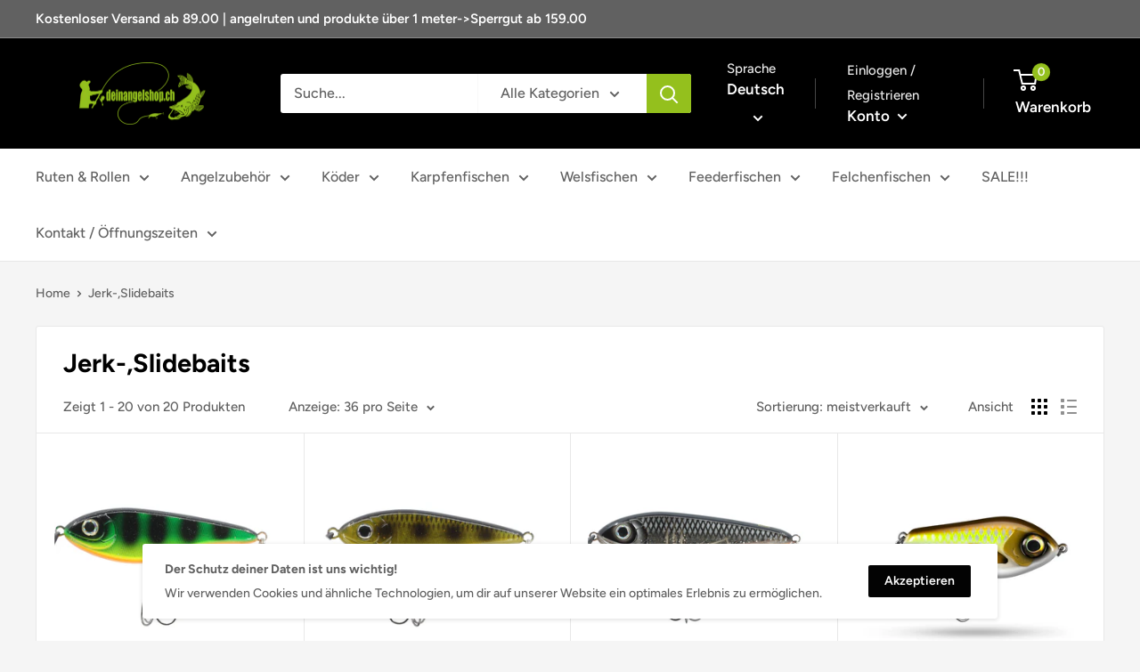

--- FILE ---
content_type: text/html; charset=utf-8
request_url: https://deinangelshop.ch/collections/jerkbaits
body_size: 45134
content:
<!doctype html>

<html class="no-js" lang="de">
  
  <!-- Hotjar Tracking Code for https://deinangelshop.ch -->
<script>
    (function(h,o,t,j,a,r){
        h.hj=h.hj||function(){(h.hj.q=h.hj.q||[]).push(arguments)};
        h._hjSettings={hjid:2572549,hjsv:6};
        a=o.getElementsByTagName('head')[0];
        r=o.createElement('script');r.async=1;
        r.src=t+h._hjSettings.hjid+j+h._hjSettings.hjsv;
        a.appendChild(r);
    })(window,document,'https://static.hotjar.com/c/hotjar-','.js?sv=');
</script>
  
  <head>
    
    <!-- Global site tag (gtag.js) - Google Ads: 787073849 -->
<script async src="https://www.googletagmanager.com/gtag/js?id=AW-787073849"></script>
<script>
  window.dataLayer = window.dataLayer || [];
  function gtag(){dataLayer.push(arguments);}
  gtag('js', new Date());

  gtag('config', 'AW-787073849');
</script>

    
    <meta charset="utf-8">
    <meta name="viewport" content="width=device-width, initial-scale=1.0, height=device-height, minimum-scale=1.0, maximum-scale=5.0">
    <meta name="theme-color" content="#94c01d"><title>Jerk-,Slidebaits
</title><link rel="canonical" href="https://deinangelshop.ch/collections/jerkbaits"><link rel="shortcut icon" href="//deinangelshop.ch/cdn/shop/files/favourite-icone-favicon-dein-angelshop-schweiz-zuerich-angelruten-angelrollen-eglikoder_96x96.png?v=1630307699" type="image/png"><link rel="preload" as="style" href="//deinangelshop.ch/cdn/shop/t/15/assets/theme.css?v=144302565425517950861654456239">
    <link rel="preload" as="script" href="//deinangelshop.ch/cdn/shop/t/15/assets/theme.min.js?v=164977014983380440891654456240">
    <link rel="preconnect" href="https://cdn.shopify.com">
    <link rel="preconnect" href="https://fonts.shopifycdn.com">
    <link rel="dns-prefetch" href="https://productreviews.shopifycdn.com">
    <link rel="dns-prefetch" href="https://ajax.googleapis.com">
    <link rel="dns-prefetch" href="https://maps.googleapis.com">
    <link rel="dns-prefetch" href="https://maps.gstatic.com">

    <meta property="og:type" content="website">
  <meta property="og:title" content="Jerk-,Slidebaits">
  <meta property="og:image" content="http://deinangelshop.ch/cdn/shop/products/C029F.jpg?v=1615152054">
  <meta property="og:image:secure_url" content="https://deinangelshop.ch/cdn/shop/products/C029F.jpg?v=1615152054">
  <meta property="og:image:width" content="1468">
  <meta property="og:image:height" content="781"><meta property="og:url" content="https://deinangelshop.ch/collections/jerkbaits">
<meta property="og:site_name" content="deinangelshop.ch GmbH"><meta name="twitter:card" content="summary"><meta name="twitter:title" content="Jerk-,Slidebaits">
  <meta name="twitter:description" content="">
  <meta name="twitter:image" content="https://deinangelshop.ch/cdn/shop/products/C029F_600x600_crop_center.jpg?v=1615152054">
    
<link rel="preload" href="//deinangelshop.ch/cdn/fonts/figtree/figtree_n7.2fd9bfe01586148e644724096c9d75e8c7a90e55.woff2" as="font" type="font/woff2" crossorigin>
<link rel="preload" href="//deinangelshop.ch/cdn/fonts/figtree/figtree_n5.3b6b7df38aa5986536945796e1f947445832047c.woff2" as="font" type="font/woff2" crossorigin>

<style>
  @font-face {
  font-family: Figtree;
  font-weight: 700;
  font-style: normal;
  font-display: swap;
  src: url("//deinangelshop.ch/cdn/fonts/figtree/figtree_n7.2fd9bfe01586148e644724096c9d75e8c7a90e55.woff2") format("woff2"),
       url("//deinangelshop.ch/cdn/fonts/figtree/figtree_n7.ea05de92d862f9594794ab281c4c3a67501ef5fc.woff") format("woff");
}

  @font-face {
  font-family: Figtree;
  font-weight: 500;
  font-style: normal;
  font-display: swap;
  src: url("//deinangelshop.ch/cdn/fonts/figtree/figtree_n5.3b6b7df38aa5986536945796e1f947445832047c.woff2") format("woff2"),
       url("//deinangelshop.ch/cdn/fonts/figtree/figtree_n5.f26bf6dcae278b0ed902605f6605fa3338e81dab.woff") format("woff");
}

@font-face {
  font-family: Figtree;
  font-weight: 600;
  font-style: normal;
  font-display: swap;
  src: url("//deinangelshop.ch/cdn/fonts/figtree/figtree_n6.9d1ea52bb49a0a86cfd1b0383d00f83d3fcc14de.woff2") format("woff2"),
       url("//deinangelshop.ch/cdn/fonts/figtree/figtree_n6.f0fcdea525a0e47b2ae4ab645832a8e8a96d31d3.woff") format("woff");
}

@font-face {
  font-family: Figtree;
  font-weight: 700;
  font-style: italic;
  font-display: swap;
  src: url("//deinangelshop.ch/cdn/fonts/figtree/figtree_i7.06add7096a6f2ab742e09ec7e498115904eda1fe.woff2") format("woff2"),
       url("//deinangelshop.ch/cdn/fonts/figtree/figtree_i7.ee584b5fcaccdbb5518c0228158941f8df81b101.woff") format("woff");
}


  @font-face {
  font-family: Figtree;
  font-weight: 700;
  font-style: normal;
  font-display: swap;
  src: url("//deinangelshop.ch/cdn/fonts/figtree/figtree_n7.2fd9bfe01586148e644724096c9d75e8c7a90e55.woff2") format("woff2"),
       url("//deinangelshop.ch/cdn/fonts/figtree/figtree_n7.ea05de92d862f9594794ab281c4c3a67501ef5fc.woff") format("woff");
}

  @font-face {
  font-family: Figtree;
  font-weight: 500;
  font-style: italic;
  font-display: swap;
  src: url("//deinangelshop.ch/cdn/fonts/figtree/figtree_i5.969396f679a62854cf82dbf67acc5721e41351f0.woff2") format("woff2"),
       url("//deinangelshop.ch/cdn/fonts/figtree/figtree_i5.93bc1cad6c73ca9815f9777c49176dfc9d2890dd.woff") format("woff");
}

  @font-face {
  font-family: Figtree;
  font-weight: 700;
  font-style: italic;
  font-display: swap;
  src: url("//deinangelshop.ch/cdn/fonts/figtree/figtree_i7.06add7096a6f2ab742e09ec7e498115904eda1fe.woff2") format("woff2"),
       url("//deinangelshop.ch/cdn/fonts/figtree/figtree_i7.ee584b5fcaccdbb5518c0228158941f8df81b101.woff") format("woff");
}


  :root {
    --default-text-font-size : 15px;
    --base-text-font-size    : 16px;
    --heading-font-family    : Figtree, sans-serif;
    --heading-font-weight    : 700;
    --heading-font-style     : normal;
    --text-font-family       : Figtree, sans-serif;
    --text-font-weight       : 500;
    --text-font-style        : normal;
    --text-font-bolder-weight: 600;
    --text-link-decoration   : underline;

    --text-color               : #616161;
    --text-color-rgb           : 97, 97, 97;
    --heading-color            : #000000;
    --border-color             : #e8e8e8;
    --border-color-rgb         : 232, 232, 232;
    --form-border-color        : #dbdbdb;
    --accent-color             : #94c01d;
    --accent-color-rgb         : 148, 192, 29;
    --link-color               : #94c01d;
    --link-color-hover         : #617e13;
    --background               : #f5f5f5;
    --secondary-background     : #ffffff;
    --secondary-background-rgb : 255, 255, 255;
    --accent-background        : rgba(148, 192, 29, 0.08);

    --input-background: #ffffff;

    --error-color       : #cf0e0e;
    --error-background  : rgba(207, 14, 14, 0.07);
    --success-color     : #1c7b36;
    --success-background: rgba(28, 123, 54, 0.11);

    --primary-button-background      : #94c01d;
    --primary-button-background-rgb  : 148, 192, 29;
    --primary-button-text-color      : #ffffff;
    --secondary-button-background    : #030303;
    --secondary-button-background-rgb: 3, 3, 3;
    --secondary-button-text-color    : #ffffff;

    --header-background      : #000000;
    --header-text-color      : #ffffff;
    --header-light-text-color: #e8e8e8;
    --header-border-color    : rgba(232, 232, 232, 0.3);
    --header-accent-color    : #94c01d;

    --footer-background-color:    #303030;
    --footer-heading-text-color:  #ffffff;
    --footer-body-text-color:     #ffffff;
    --footer-body-text-color-rgb: 255, 255, 255;
    --footer-accent-color:        #94c01d;
    --footer-accent-color-rgb:    148, 192, 29;
    --footer-border:              none;
    
    --flickity-arrow-color: #b5b5b5;--product-on-sale-accent           : #94c01d;
    --product-on-sale-accent-rgb       : 148, 192, 29;
    --product-on-sale-color            : #ffffff;
    --product-in-stock-color           : #1c7b36;
    --product-low-stock-color          : #cf0e0e;
    --product-sold-out-color           : #8a9297;
    --product-custom-label-1-background: #3f6ab1;
    --product-custom-label-1-color     : #ffffff;
    --product-custom-label-2-background: #8a44ae;
    --product-custom-label-2-color     : #ffffff;
    --product-review-star-color        : #ffbd00;

    --mobile-container-gutter : 20px;
    --desktop-container-gutter: 40px;

    /* Shopify related variables */
    --payment-terms-background-color: #f5f5f5;
  }
</style>

<script>
  // IE11 does not have support for CSS variables, so we have to polyfill them
  if (!(((window || {}).CSS || {}).supports && window.CSS.supports('(--a: 0)'))) {
    const script = document.createElement('script');
    script.type = 'text/javascript';
    script.src = 'https://cdn.jsdelivr.net/npm/css-vars-ponyfill@2';
    script.onload = function() {
      cssVars({});
    };

    document.getElementsByTagName('head')[0].appendChild(script);
  }
</script>


    <script>window.performance && window.performance.mark && window.performance.mark('shopify.content_for_header.start');</script><meta name="facebook-domain-verification" content="1tyoy7rfkr51j76ns131zo3ijkmahw">
<meta name="google-site-verification" content="giqqE2RMO-led3EE06xMULu_R3w9cW78Aqmj7EsJF7g">
<meta id="shopify-digital-wallet" name="shopify-digital-wallet" content="/21327785/digital_wallets/dialog">
<link rel="alternate" type="application/atom+xml" title="Feed" href="/collections/jerkbaits.atom" />
<link rel="alternate" hreflang="x-default" href="https://deinangelshop.ch/collections/jerkbaits">
<link rel="alternate" hreflang="de" href="https://deinangelshop.ch/collections/jerkbaits">
<link rel="alternate" hreflang="fr" href="https://deinangelshop.ch/fr/collections/jerkbaits">
<link rel="alternate" hreflang="it" href="https://deinangelshop.ch/it/collections/jerkbaits">
<link rel="alternate" type="application/json+oembed" href="https://deinangelshop.ch/collections/jerkbaits.oembed">
<script async="async" src="/checkouts/internal/preloads.js?locale=de-CH"></script>
<script id="shopify-features" type="application/json">{"accessToken":"87e68b4882009e64564692462cf3e9d5","betas":["rich-media-storefront-analytics"],"domain":"deinangelshop.ch","predictiveSearch":true,"shopId":21327785,"locale":"de"}</script>
<script>var Shopify = Shopify || {};
Shopify.shop = "kilian-perin-fischereiartikel.myshopify.com";
Shopify.locale = "de";
Shopify.currency = {"active":"CHF","rate":"1.0"};
Shopify.country = "CH";
Shopify.theme = {"name":"Updated by faraz developer","id":122402504789,"schema_name":"Warehouse","schema_version":"1.18.3","theme_store_id":null,"role":"main"};
Shopify.theme.handle = "null";
Shopify.theme.style = {"id":null,"handle":null};
Shopify.cdnHost = "deinangelshop.ch/cdn";
Shopify.routes = Shopify.routes || {};
Shopify.routes.root = "/";</script>
<script type="module">!function(o){(o.Shopify=o.Shopify||{}).modules=!0}(window);</script>
<script>!function(o){function n(){var o=[];function n(){o.push(Array.prototype.slice.apply(arguments))}return n.q=o,n}var t=o.Shopify=o.Shopify||{};t.loadFeatures=n(),t.autoloadFeatures=n()}(window);</script>
<script id="shop-js-analytics" type="application/json">{"pageType":"collection"}</script>
<script defer="defer" async type="module" src="//deinangelshop.ch/cdn/shopifycloud/shop-js/modules/v2/client.init-shop-cart-sync_e98Ab_XN.de.esm.js"></script>
<script defer="defer" async type="module" src="//deinangelshop.ch/cdn/shopifycloud/shop-js/modules/v2/chunk.common_Pcw9EP95.esm.js"></script>
<script defer="defer" async type="module" src="//deinangelshop.ch/cdn/shopifycloud/shop-js/modules/v2/chunk.modal_CzmY4ZhL.esm.js"></script>
<script type="module">
  await import("//deinangelshop.ch/cdn/shopifycloud/shop-js/modules/v2/client.init-shop-cart-sync_e98Ab_XN.de.esm.js");
await import("//deinangelshop.ch/cdn/shopifycloud/shop-js/modules/v2/chunk.common_Pcw9EP95.esm.js");
await import("//deinangelshop.ch/cdn/shopifycloud/shop-js/modules/v2/chunk.modal_CzmY4ZhL.esm.js");

  window.Shopify.SignInWithShop?.initShopCartSync?.({"fedCMEnabled":true,"windoidEnabled":true});

</script>
<script>(function() {
  var isLoaded = false;
  function asyncLoad() {
    if (isLoaded) return;
    isLoaded = true;
    var urls = ["https:\/\/chimpstatic.com\/mcjs-connected\/js\/users\/971079969a6894c47749142ca\/62f9b0d77b83eafd62a1f9f1b.js?shop=kilian-perin-fischereiartikel.myshopify.com"];
    for (var i = 0; i < urls.length; i++) {
      var s = document.createElement('script');
      s.type = 'text/javascript';
      s.async = true;
      s.src = urls[i];
      var x = document.getElementsByTagName('script')[0];
      x.parentNode.insertBefore(s, x);
    }
  };
  if(window.attachEvent) {
    window.attachEvent('onload', asyncLoad);
  } else {
    window.addEventListener('load', asyncLoad, false);
  }
})();</script>
<script id="__st">var __st={"a":21327785,"offset":3600,"reqid":"5e38d30f-2a9d-4144-9397-20a42498d506-1769341253","pageurl":"deinangelshop.ch\/collections\/jerkbaits","u":"8aca8f082cd1","p":"collection","rtyp":"collection","rid":263296483413};</script>
<script>window.ShopifyPaypalV4VisibilityTracking = true;</script>
<script id="captcha-bootstrap">!function(){'use strict';const t='contact',e='account',n='new_comment',o=[[t,t],['blogs',n],['comments',n],[t,'customer']],c=[[e,'customer_login'],[e,'guest_login'],[e,'recover_customer_password'],[e,'create_customer']],r=t=>t.map((([t,e])=>`form[action*='/${t}']:not([data-nocaptcha='true']) input[name='form_type'][value='${e}']`)).join(','),a=t=>()=>t?[...document.querySelectorAll(t)].map((t=>t.form)):[];function s(){const t=[...o],e=r(t);return a(e)}const i='password',u='form_key',d=['recaptcha-v3-token','g-recaptcha-response','h-captcha-response',i],f=()=>{try{return window.sessionStorage}catch{return}},m='__shopify_v',_=t=>t.elements[u];function p(t,e,n=!1){try{const o=window.sessionStorage,c=JSON.parse(o.getItem(e)),{data:r}=function(t){const{data:e,action:n}=t;return t[m]||n?{data:e,action:n}:{data:t,action:n}}(c);for(const[e,n]of Object.entries(r))t.elements[e]&&(t.elements[e].value=n);n&&o.removeItem(e)}catch(o){console.error('form repopulation failed',{error:o})}}const l='form_type',E='cptcha';function T(t){t.dataset[E]=!0}const w=window,h=w.document,L='Shopify',v='ce_forms',y='captcha';let A=!1;((t,e)=>{const n=(g='f06e6c50-85a8-45c8-87d0-21a2b65856fe',I='https://cdn.shopify.com/shopifycloud/storefront-forms-hcaptcha/ce_storefront_forms_captcha_hcaptcha.v1.5.2.iife.js',D={infoText:'Durch hCaptcha geschützt',privacyText:'Datenschutz',termsText:'Allgemeine Geschäftsbedingungen'},(t,e,n)=>{const o=w[L][v],c=o.bindForm;if(c)return c(t,g,e,D).then(n);var r;o.q.push([[t,g,e,D],n]),r=I,A||(h.body.append(Object.assign(h.createElement('script'),{id:'captcha-provider',async:!0,src:r})),A=!0)});var g,I,D;w[L]=w[L]||{},w[L][v]=w[L][v]||{},w[L][v].q=[],w[L][y]=w[L][y]||{},w[L][y].protect=function(t,e){n(t,void 0,e),T(t)},Object.freeze(w[L][y]),function(t,e,n,w,h,L){const[v,y,A,g]=function(t,e,n){const i=e?o:[],u=t?c:[],d=[...i,...u],f=r(d),m=r(i),_=r(d.filter((([t,e])=>n.includes(e))));return[a(f),a(m),a(_),s()]}(w,h,L),I=t=>{const e=t.target;return e instanceof HTMLFormElement?e:e&&e.form},D=t=>v().includes(t);t.addEventListener('submit',(t=>{const e=I(t);if(!e)return;const n=D(e)&&!e.dataset.hcaptchaBound&&!e.dataset.recaptchaBound,o=_(e),c=g().includes(e)&&(!o||!o.value);(n||c)&&t.preventDefault(),c&&!n&&(function(t){try{if(!f())return;!function(t){const e=f();if(!e)return;const n=_(t);if(!n)return;const o=n.value;o&&e.removeItem(o)}(t);const e=Array.from(Array(32),(()=>Math.random().toString(36)[2])).join('');!function(t,e){_(t)||t.append(Object.assign(document.createElement('input'),{type:'hidden',name:u})),t.elements[u].value=e}(t,e),function(t,e){const n=f();if(!n)return;const o=[...t.querySelectorAll(`input[type='${i}']`)].map((({name:t})=>t)),c=[...d,...o],r={};for(const[a,s]of new FormData(t).entries())c.includes(a)||(r[a]=s);n.setItem(e,JSON.stringify({[m]:1,action:t.action,data:r}))}(t,e)}catch(e){console.error('failed to persist form',e)}}(e),e.submit())}));const S=(t,e)=>{t&&!t.dataset[E]&&(n(t,e.some((e=>e===t))),T(t))};for(const o of['focusin','change'])t.addEventListener(o,(t=>{const e=I(t);D(e)&&S(e,y())}));const B=e.get('form_key'),M=e.get(l),P=B&&M;t.addEventListener('DOMContentLoaded',(()=>{const t=y();if(P)for(const e of t)e.elements[l].value===M&&p(e,B);[...new Set([...A(),...v().filter((t=>'true'===t.dataset.shopifyCaptcha))])].forEach((e=>S(e,t)))}))}(h,new URLSearchParams(w.location.search),n,t,e,['guest_login'])})(!0,!0)}();</script>
<script integrity="sha256-4kQ18oKyAcykRKYeNunJcIwy7WH5gtpwJnB7kiuLZ1E=" data-source-attribution="shopify.loadfeatures" defer="defer" src="//deinangelshop.ch/cdn/shopifycloud/storefront/assets/storefront/load_feature-a0a9edcb.js" crossorigin="anonymous"></script>
<script data-source-attribution="shopify.dynamic_checkout.dynamic.init">var Shopify=Shopify||{};Shopify.PaymentButton=Shopify.PaymentButton||{isStorefrontPortableWallets:!0,init:function(){window.Shopify.PaymentButton.init=function(){};var t=document.createElement("script");t.src="https://deinangelshop.ch/cdn/shopifycloud/portable-wallets/latest/portable-wallets.de.js",t.type="module",document.head.appendChild(t)}};
</script>
<script data-source-attribution="shopify.dynamic_checkout.buyer_consent">
  function portableWalletsHideBuyerConsent(e){var t=document.getElementById("shopify-buyer-consent"),n=document.getElementById("shopify-subscription-policy-button");t&&n&&(t.classList.add("hidden"),t.setAttribute("aria-hidden","true"),n.removeEventListener("click",e))}function portableWalletsShowBuyerConsent(e){var t=document.getElementById("shopify-buyer-consent"),n=document.getElementById("shopify-subscription-policy-button");t&&n&&(t.classList.remove("hidden"),t.removeAttribute("aria-hidden"),n.addEventListener("click",e))}window.Shopify?.PaymentButton&&(window.Shopify.PaymentButton.hideBuyerConsent=portableWalletsHideBuyerConsent,window.Shopify.PaymentButton.showBuyerConsent=portableWalletsShowBuyerConsent);
</script>
<script data-source-attribution="shopify.dynamic_checkout.cart.bootstrap">document.addEventListener("DOMContentLoaded",(function(){function t(){return document.querySelector("shopify-accelerated-checkout-cart, shopify-accelerated-checkout")}if(t())Shopify.PaymentButton.init();else{new MutationObserver((function(e,n){t()&&(Shopify.PaymentButton.init(),n.disconnect())})).observe(document.body,{childList:!0,subtree:!0})}}));
</script>
<link id="shopify-accelerated-checkout-styles" rel="stylesheet" media="screen" href="https://deinangelshop.ch/cdn/shopifycloud/portable-wallets/latest/accelerated-checkout-backwards-compat.css" crossorigin="anonymous">
<style id="shopify-accelerated-checkout-cart">
        #shopify-buyer-consent {
  margin-top: 1em;
  display: inline-block;
  width: 100%;
}

#shopify-buyer-consent.hidden {
  display: none;
}

#shopify-subscription-policy-button {
  background: none;
  border: none;
  padding: 0;
  text-decoration: underline;
  font-size: inherit;
  cursor: pointer;
}

#shopify-subscription-policy-button::before {
  box-shadow: none;
}

      </style>

<script>window.performance && window.performance.mark && window.performance.mark('shopify.content_for_header.end');</script>

    <link rel="stylesheet" href="//deinangelshop.ch/cdn/shop/t/15/assets/theme.css?v=144302565425517950861654456239">

    


  <script type="application/ld+json">
  {
    "@context": "http://schema.org",
    "@type": "BreadcrumbList",
  "itemListElement": [{
      "@type": "ListItem",
      "position": 1,
      "name": "Home",
      "item": "https://deinangelshop.ch"
    },{
          "@type": "ListItem",
          "position": 2,
          "name": "Jerk-,Slidebaits",
          "item": "https://deinangelshop.ch/collections/jerkbaits"
        }]
  }
  </script>


    <script>
      // This allows to expose several variables to the global scope, to be used in scripts
      window.theme = {
        pageType: "collection",
        cartCount: 0,
        moneyFormat: "CHF {{amount}}",
        moneyWithCurrencyFormat: "CHF {{amount}}",
        showDiscount: true,
        discountMode: "percentage",
        searchMode: "product",
        searchUnavailableProducts: "hide",
        cartType: "drawer"
      };

      window.routes = {
        rootUrl: "\/",
        rootUrlWithoutSlash: '',
        cartUrl: "\/cart",
        cartAddUrl: "\/cart\/add",
        cartChangeUrl: "\/cart\/change",
        searchUrl: "\/search",
        productRecommendationsUrl: "\/recommendations\/products"
      };

      window.languages = {
        productRegularPrice: "Normalpreis",
        productSalePrice: "Sonderpreis",
        collectionOnSaleLabel: "Einsparung {{savings}}",
        productFormUnavailable: "Nicht verfübar",
        productFormAddToCart: "Zum Warenkorb",
        productFormSoldOut: "Ausverkauft",
        productAdded: "Produkt wurde in Deinen Warenkorb gelegt",
        productAddedShort: "Hinzugefügt!",
        shippingEstimatorNoResults: "Es konten für Deine Adresse keine Versandkosten ermittelt werden.",
        shippingEstimatorOneResult: "Es gibt eine Versandmethode für Deine Adresse:",
        shippingEstimatorMultipleResults: "Es bibt {{count}} Versandmethoden für Deine Adresse:",
        shippingEstimatorErrors: "Es gibt Fehler:"
      };

      window.lazySizesConfig = {
        loadHidden: false,
        hFac: 0.8,
        expFactor: 3,
        customMedia: {
          '--phone': '(max-width: 640px)',
          '--tablet': '(min-width: 641px) and (max-width: 1023px)',
          '--lap': '(min-width: 1024px)'
        }
      };

      document.documentElement.className = document.documentElement.className.replace('no-js', 'js');
    </script><script src="//deinangelshop.ch/cdn/shop/t/15/assets/theme.min.js?v=164977014983380440891654456240" defer></script>
    <script src="//deinangelshop.ch/cdn/shop/t/15/assets/custom.js?v=47837653349011646641654456237" defer></script><script>
        (function () {
          window.onpageshow = function() {
            // We force re-freshing the cart content onpageshow, as most browsers will serve a cache copy when hitting the
            // back button, which cause staled data
            document.documentElement.dispatchEvent(new CustomEvent('cart:refresh', {
              bubbles: true,
              detail: {scrollToTop: false}
            }));
          };
        })();
      </script>
<!-- Font icon for header icons -->
<link href="https://wishlisthero-assets.revampco.com/safe-icons/css/wishlisthero-icons.css" rel="stylesheet"/>
<!-- Style for floating buttons and others -->
<style type="text/css">
.wishlisthero-product-page-button-container{
   margin-top:10px;
}
@media screen and (max-width: 749px){
   .wishlisthero-product-page-button-container{
       width:100%; margin-top:15px;
   }
   .wishlisthero-product-page-button-container button{
       margin-left:auto !important; margin-right:auto !important;
   }
}

@media screen and (max-width: 641px){
   .wishlisthero-product-page-button-container{
       width:100%; margin-top:15px;
   }
   .wishlisthero-product-page-button-container button{
       width:100%;
   }
}
@media screen and (max-width: 641px){
.Header__Icon+.Header__Icon {
margin-left: 10px;
}
}
@media screen and (min-width: 641px){
.Header__Icon+.Header__Icon.Wlh-Header__Icon {
margin-left: 20px;
}
}.wishlisthero-floating {
        position: absolute;
  right : 20px;
        top: 20px;
        z-index: 23;
        border-radius: 100%;
    }
.wishlisthero-floating svg {
font-size:23px;
margin-top:1px;
}
    .wishlisthero-floating:hover {
        background-color: rgba(0, 0, 0, 0.05);
    }

    .wishlisthero-floating button {
        font-size: 20px !important;
        width: 40px !important;
        padding: 0.125em 0 0 !important;
    }
.MuiTypography-body2 ,.MuiTypography-body1 ,.MuiTypography-caption ,.MuiTypography-button ,.MuiTypography-h1 ,.MuiTypography-h2 ,.MuiTypography-h3 ,.MuiTypography-h4 ,.MuiTypography-h5 ,.MuiTypography-h6 ,.MuiTypography-subtitle1 ,.MuiTypography-subtitle2 ,.MuiTypography-overline , MuiButton-root{
     font-family: inherit !important; /*Roboto, Helvetica, Arial, sans-serif;*/
}
.MuiTypography-h1 , .MuiTypography-h2 , .MuiTypography-h3 , .MuiTypography-h4 , .MuiTypography-h5 , .MuiTypography-h6 {
     font-family: Figtree, sans-serif !important;
}

    /****************************************************************************************/
    /* For some theme shared view need some spacing */
    /*
    #wishlist-hero-shared-list-view {
  margin-top: 15px;
  margin-bottom: 15px;
}
#wishlist-hero-shared-list-view h1 {
  padding-left: 5px;
}

#wishlisthero-product-page-button-container {
  padding-top: 15px;
}
*/
    /****************************************************************************************/
    /* #wishlisthero-product-page-button-container button {
  padding-left: 1px !important;
} */
    /****************************************************************************************/
    /* Customize the indicator when wishlist has items AND the normal indicator not working */
    span.wishlist-hero-items-count {
       right: -4px;
       margin-top: 1px;
       line-height: 1em;
   }

   @media(min-width:760px){
    span.wishlist-hero-items-count {
       margin-top: 0px;
   }
   }
span.wishlist-hero-items-count {
  position: absolute;
  top: 2px;
  right: -8px;
}
.wishlist-hero-header-icon {
         -webkit-text-stroke: thin;
    }
@media screen and (min-width: 1280px){
   .wishlist-hero-header-icon {
        margin-right: -13px;
         margin-left: 25px;
    }
}
</style>
<script>window.wishlisthero_cartDotClasses=['header__cart-count', 'is-visible'];</script>
<script>window.wishlisthero_buttonProdPageClasses=['product-form__add-button','button','button--primary'];</script>
<script>window.wishlisthero_buttonProdPageFontSize='auto';</script>
 <script type='text/javascript'>try{
   window.WishListHero_setting = {"ButtonColor":"#94c01d","IconColor":"rgba(255, 255, 255, 1)","IconType":"Heart","ButtonTextBeforeAdding":"AUF DIE WUNSCHLISTE","ButtonTextAfterAdding":"IN DEINER WUNSCHLISTE","AnimationAfterAddition":"Fade in","ButtonTextAddToCart":"IN DEN WARENKORB LEGEN","ButtonTextOutOfStock":"NICHT ERHÄLTLICH","ButtonTextAddAllToCart":"ALLE PRODUKTE IN DEN WARENKORB LEGEN","ButtonTextRemoveAllToCart":"ALLE PRODUKTE AUS DER WUNSCHLISTE ENTFERNEN","AddedProductNotificationText":"Das Produkt wurde erfolgreich zu deiner Wunschliste hinzugefügt","AddedProductToCartNotificationText":"Produkt würde erfolgreich in den Warenkorb gelegt","ViewCartLinkText":"Warenkorb ansehen","SharePopup_TitleText":"Share My wishlist","SharePopup_shareBtnText":"Share","SharePopup_shareHederText":"Share on Social Networks","SharePopup_shareCopyText":"Or copy Wishlist link to share","SharePopup_shareCancelBtnText":"cancel","SharePopup_shareCopyBtnText":"copy","SendEMailPopup_BtnText":"send email","SendEMailPopup_FromText":"From Name","SendEMailPopup_ToText":"To email","SendEMailPopup_BodyText":"Body","SendEMailPopup_SendBtnText":"send","SendEMailPopup_TitleText":"Send My Wislist via Email","AddProductMessageText":"Are you sure you want to add all items to cart ?","RemoveProductMessageText":"Are you sure you want to remove this item from your wishlist ?","RemoveAllProductMessageText":"Are you sure you want to remove all items from your wishlist ?","RemovedProductNotificationText":"Product removed from wishlist successfully","AddAllOutOfStockProductNotificationText":"There seems to have been an issue adding items to cart, please try again later","RemovePopupOkText":"ok","RemovePopup_HeaderText":"ARE YOU SURE?","ViewWishlistText":"Wunschliste anzeigen","EmptyWishlistText":"Zurzeit befinden sich keine Produkte in deiner Wunschliste","BuyNowButtonText":"Buy Now","BuyNowButtonColor":"rgb(144, 86, 162)","BuyNowTextButtonColor":"rgb(255, 255, 255)","Wishlist_Title":"Wunschliste","WishlistHeaderTitleAlignment":"Left","WishlistProductImageSize":"Normal","PriceColor":"#94c01d","HeaderFontSize":"30","PriceFontSize":"18","ProductNameFontSize":"16","LaunchPointType":"floating_point","DisplayWishlistAs":"popup_window","DisplayButtonAs":"button_with_icon","PopupSize":"md","HideAddToCartButton":false,"NoRedirectAfterAddToCart":false,"DisableGuestCustomer":true,"LoginPopupContent":"Please login to save your wishlist across devices.","LoginPopupLoginBtnText":"Login","LoginPopupContentFontSize":"20","NotificationPopupPosition":"right","WishlistButtonTextColor":"rgba(255, 255, 255, 1)","EnableRemoveFromWishlistAfterAddButtonText":"AUS DER WUNSCHLISTE LÖSCHEN","_id":"6140a45a984b87518f96b689","EnableCollection":false,"EnableShare":true,"RemovePowerBy":false,"EnableFBPixel":false,"DisapleApp":true,"FloatPointPossition":"bottom_right","HeartStateToggle":true,"HeaderMenuItemsIndicator":true,"EnableRemoveFromWishlistAfterAdd":true,"Shop":"kilian-perin-fischereiartikel.myshopify.com","shop":"kilian-perin-fischereiartikel.myshopify.com","Status":"Active","Plan":"FREE"};  
  }catch(e){ console.error('Error loading config',e); } </script><link href="https://monorail-edge.shopifysvc.com" rel="dns-prefetch">
<script>(function(){if ("sendBeacon" in navigator && "performance" in window) {try {var session_token_from_headers = performance.getEntriesByType('navigation')[0].serverTiming.find(x => x.name == '_s').description;} catch {var session_token_from_headers = undefined;}var session_cookie_matches = document.cookie.match(/_shopify_s=([^;]*)/);var session_token_from_cookie = session_cookie_matches && session_cookie_matches.length === 2 ? session_cookie_matches[1] : "";var session_token = session_token_from_headers || session_token_from_cookie || "";function handle_abandonment_event(e) {var entries = performance.getEntries().filter(function(entry) {return /monorail-edge.shopifysvc.com/.test(entry.name);});if (!window.abandonment_tracked && entries.length === 0) {window.abandonment_tracked = true;var currentMs = Date.now();var navigation_start = performance.timing.navigationStart;var payload = {shop_id: 21327785,url: window.location.href,navigation_start,duration: currentMs - navigation_start,session_token,page_type: "collection"};window.navigator.sendBeacon("https://monorail-edge.shopifysvc.com/v1/produce", JSON.stringify({schema_id: "online_store_buyer_site_abandonment/1.1",payload: payload,metadata: {event_created_at_ms: currentMs,event_sent_at_ms: currentMs}}));}}window.addEventListener('pagehide', handle_abandonment_event);}}());</script>
<script id="web-pixels-manager-setup">(function e(e,d,r,n,o){if(void 0===o&&(o={}),!Boolean(null===(a=null===(i=window.Shopify)||void 0===i?void 0:i.analytics)||void 0===a?void 0:a.replayQueue)){var i,a;window.Shopify=window.Shopify||{};var t=window.Shopify;t.analytics=t.analytics||{};var s=t.analytics;s.replayQueue=[],s.publish=function(e,d,r){return s.replayQueue.push([e,d,r]),!0};try{self.performance.mark("wpm:start")}catch(e){}var l=function(){var e={modern:/Edge?\/(1{2}[4-9]|1[2-9]\d|[2-9]\d{2}|\d{4,})\.\d+(\.\d+|)|Firefox\/(1{2}[4-9]|1[2-9]\d|[2-9]\d{2}|\d{4,})\.\d+(\.\d+|)|Chrom(ium|e)\/(9{2}|\d{3,})\.\d+(\.\d+|)|(Maci|X1{2}).+ Version\/(15\.\d+|(1[6-9]|[2-9]\d|\d{3,})\.\d+)([,.]\d+|)( \(\w+\)|)( Mobile\/\w+|) Safari\/|Chrome.+OPR\/(9{2}|\d{3,})\.\d+\.\d+|(CPU[ +]OS|iPhone[ +]OS|CPU[ +]iPhone|CPU IPhone OS|CPU iPad OS)[ +]+(15[._]\d+|(1[6-9]|[2-9]\d|\d{3,})[._]\d+)([._]\d+|)|Android:?[ /-](13[3-9]|1[4-9]\d|[2-9]\d{2}|\d{4,})(\.\d+|)(\.\d+|)|Android.+Firefox\/(13[5-9]|1[4-9]\d|[2-9]\d{2}|\d{4,})\.\d+(\.\d+|)|Android.+Chrom(ium|e)\/(13[3-9]|1[4-9]\d|[2-9]\d{2}|\d{4,})\.\d+(\.\d+|)|SamsungBrowser\/([2-9]\d|\d{3,})\.\d+/,legacy:/Edge?\/(1[6-9]|[2-9]\d|\d{3,})\.\d+(\.\d+|)|Firefox\/(5[4-9]|[6-9]\d|\d{3,})\.\d+(\.\d+|)|Chrom(ium|e)\/(5[1-9]|[6-9]\d|\d{3,})\.\d+(\.\d+|)([\d.]+$|.*Safari\/(?![\d.]+ Edge\/[\d.]+$))|(Maci|X1{2}).+ Version\/(10\.\d+|(1[1-9]|[2-9]\d|\d{3,})\.\d+)([,.]\d+|)( \(\w+\)|)( Mobile\/\w+|) Safari\/|Chrome.+OPR\/(3[89]|[4-9]\d|\d{3,})\.\d+\.\d+|(CPU[ +]OS|iPhone[ +]OS|CPU[ +]iPhone|CPU IPhone OS|CPU iPad OS)[ +]+(10[._]\d+|(1[1-9]|[2-9]\d|\d{3,})[._]\d+)([._]\d+|)|Android:?[ /-](13[3-9]|1[4-9]\d|[2-9]\d{2}|\d{4,})(\.\d+|)(\.\d+|)|Mobile Safari.+OPR\/([89]\d|\d{3,})\.\d+\.\d+|Android.+Firefox\/(13[5-9]|1[4-9]\d|[2-9]\d{2}|\d{4,})\.\d+(\.\d+|)|Android.+Chrom(ium|e)\/(13[3-9]|1[4-9]\d|[2-9]\d{2}|\d{4,})\.\d+(\.\d+|)|Android.+(UC? ?Browser|UCWEB|U3)[ /]?(15\.([5-9]|\d{2,})|(1[6-9]|[2-9]\d|\d{3,})\.\d+)\.\d+|SamsungBrowser\/(5\.\d+|([6-9]|\d{2,})\.\d+)|Android.+MQ{2}Browser\/(14(\.(9|\d{2,})|)|(1[5-9]|[2-9]\d|\d{3,})(\.\d+|))(\.\d+|)|K[Aa][Ii]OS\/(3\.\d+|([4-9]|\d{2,})\.\d+)(\.\d+|)/},d=e.modern,r=e.legacy,n=navigator.userAgent;return n.match(d)?"modern":n.match(r)?"legacy":"unknown"}(),u="modern"===l?"modern":"legacy",c=(null!=n?n:{modern:"",legacy:""})[u],f=function(e){return[e.baseUrl,"/wpm","/b",e.hashVersion,"modern"===e.buildTarget?"m":"l",".js"].join("")}({baseUrl:d,hashVersion:r,buildTarget:u}),m=function(e){var d=e.version,r=e.bundleTarget,n=e.surface,o=e.pageUrl,i=e.monorailEndpoint;return{emit:function(e){var a=e.status,t=e.errorMsg,s=(new Date).getTime(),l=JSON.stringify({metadata:{event_sent_at_ms:s},events:[{schema_id:"web_pixels_manager_load/3.1",payload:{version:d,bundle_target:r,page_url:o,status:a,surface:n,error_msg:t},metadata:{event_created_at_ms:s}}]});if(!i)return console&&console.warn&&console.warn("[Web Pixels Manager] No Monorail endpoint provided, skipping logging."),!1;try{return self.navigator.sendBeacon.bind(self.navigator)(i,l)}catch(e){}var u=new XMLHttpRequest;try{return u.open("POST",i,!0),u.setRequestHeader("Content-Type","text/plain"),u.send(l),!0}catch(e){return console&&console.warn&&console.warn("[Web Pixels Manager] Got an unhandled error while logging to Monorail."),!1}}}}({version:r,bundleTarget:l,surface:e.surface,pageUrl:self.location.href,monorailEndpoint:e.monorailEndpoint});try{o.browserTarget=l,function(e){var d=e.src,r=e.async,n=void 0===r||r,o=e.onload,i=e.onerror,a=e.sri,t=e.scriptDataAttributes,s=void 0===t?{}:t,l=document.createElement("script"),u=document.querySelector("head"),c=document.querySelector("body");if(l.async=n,l.src=d,a&&(l.integrity=a,l.crossOrigin="anonymous"),s)for(var f in s)if(Object.prototype.hasOwnProperty.call(s,f))try{l.dataset[f]=s[f]}catch(e){}if(o&&l.addEventListener("load",o),i&&l.addEventListener("error",i),u)u.appendChild(l);else{if(!c)throw new Error("Did not find a head or body element to append the script");c.appendChild(l)}}({src:f,async:!0,onload:function(){if(!function(){var e,d;return Boolean(null===(d=null===(e=window.Shopify)||void 0===e?void 0:e.analytics)||void 0===d?void 0:d.initialized)}()){var d=window.webPixelsManager.init(e)||void 0;if(d){var r=window.Shopify.analytics;r.replayQueue.forEach((function(e){var r=e[0],n=e[1],o=e[2];d.publishCustomEvent(r,n,o)})),r.replayQueue=[],r.publish=d.publishCustomEvent,r.visitor=d.visitor,r.initialized=!0}}},onerror:function(){return m.emit({status:"failed",errorMsg:"".concat(f," has failed to load")})},sri:function(e){var d=/^sha384-[A-Za-z0-9+/=]+$/;return"string"==typeof e&&d.test(e)}(c)?c:"",scriptDataAttributes:o}),m.emit({status:"loading"})}catch(e){m.emit({status:"failed",errorMsg:(null==e?void 0:e.message)||"Unknown error"})}}})({shopId: 21327785,storefrontBaseUrl: "https://deinangelshop.ch",extensionsBaseUrl: "https://extensions.shopifycdn.com/cdn/shopifycloud/web-pixels-manager",monorailEndpoint: "https://monorail-edge.shopifysvc.com/unstable/produce_batch",surface: "storefront-renderer",enabledBetaFlags: ["2dca8a86"],webPixelsConfigList: [{"id":"910492030","configuration":"{\"config\":\"{\\\"pixel_id\\\":\\\"GT-MR294RW\\\",\\\"target_country\\\":\\\"CH\\\",\\\"gtag_events\\\":[{\\\"type\\\":\\\"purchase\\\",\\\"action_label\\\":\\\"MC-XCJM9XWBP0\\\"},{\\\"type\\\":\\\"page_view\\\",\\\"action_label\\\":\\\"MC-XCJM9XWBP0\\\"},{\\\"type\\\":\\\"view_item\\\",\\\"action_label\\\":\\\"MC-XCJM9XWBP0\\\"}],\\\"enable_monitoring_mode\\\":false}\"}","eventPayloadVersion":"v1","runtimeContext":"OPEN","scriptVersion":"b2a88bafab3e21179ed38636efcd8a93","type":"APP","apiClientId":1780363,"privacyPurposes":[],"dataSharingAdjustments":{"protectedCustomerApprovalScopes":["read_customer_address","read_customer_email","read_customer_name","read_customer_personal_data","read_customer_phone"]}},{"id":"402981143","configuration":"{\"pixel_id\":\"517497252883544\",\"pixel_type\":\"facebook_pixel\",\"metaapp_system_user_token\":\"-\"}","eventPayloadVersion":"v1","runtimeContext":"OPEN","scriptVersion":"ca16bc87fe92b6042fbaa3acc2fbdaa6","type":"APP","apiClientId":2329312,"privacyPurposes":["ANALYTICS","MARKETING","SALE_OF_DATA"],"dataSharingAdjustments":{"protectedCustomerApprovalScopes":["read_customer_address","read_customer_email","read_customer_name","read_customer_personal_data","read_customer_phone"]}},{"id":"195068286","eventPayloadVersion":"v1","runtimeContext":"LAX","scriptVersion":"1","type":"CUSTOM","privacyPurposes":["ANALYTICS"],"name":"Google Analytics tag (migrated)"},{"id":"shopify-app-pixel","configuration":"{}","eventPayloadVersion":"v1","runtimeContext":"STRICT","scriptVersion":"0450","apiClientId":"shopify-pixel","type":"APP","privacyPurposes":["ANALYTICS","MARKETING"]},{"id":"shopify-custom-pixel","eventPayloadVersion":"v1","runtimeContext":"LAX","scriptVersion":"0450","apiClientId":"shopify-pixel","type":"CUSTOM","privacyPurposes":["ANALYTICS","MARKETING"]}],isMerchantRequest: false,initData: {"shop":{"name":"deinangelshop.ch GmbH","paymentSettings":{"currencyCode":"CHF"},"myshopifyDomain":"kilian-perin-fischereiartikel.myshopify.com","countryCode":"CH","storefrontUrl":"https:\/\/deinangelshop.ch"},"customer":null,"cart":null,"checkout":null,"productVariants":[],"purchasingCompany":null},},"https://deinangelshop.ch/cdn","fcfee988w5aeb613cpc8e4bc33m6693e112",{"modern":"","legacy":""},{"shopId":"21327785","storefrontBaseUrl":"https:\/\/deinangelshop.ch","extensionBaseUrl":"https:\/\/extensions.shopifycdn.com\/cdn\/shopifycloud\/web-pixels-manager","surface":"storefront-renderer","enabledBetaFlags":"[\"2dca8a86\"]","isMerchantRequest":"false","hashVersion":"fcfee988w5aeb613cpc8e4bc33m6693e112","publish":"custom","events":"[[\"page_viewed\",{}],[\"collection_viewed\",{\"collection\":{\"id\":\"263296483413\",\"title\":\"Jerk-,Slidebaits\",\"productVariants\":[{\"price\":{\"amount\":19.9,\"currencyCode\":\"CHF\"},\"product\":{\"title\":\"Strike Pro Buster Jerk II 12cm Shallow\",\"vendor\":\"CWC\",\"id\":\"4798113742933\",\"untranslatedTitle\":\"Strike Pro Buster Jerk II 12cm Shallow\",\"url\":\"\/products\/strike-pro-buster-jerk-ii-12cm-shallow\",\"type\":\"Jerkbait\"},\"id\":\"32848971268181\",\"image\":{\"src\":\"\/\/deinangelshop.ch\/cdn\/shop\/products\/C029F.jpg?v=1615152054\"},\"sku\":\"29-EG049-C029\",\"title\":\"Fire Tiger\",\"untranslatedTitle\":\"Fire Tiger\"},{\"price\":{\"amount\":16.9,\"currencyCode\":\"CHF\"},\"product\":{\"title\":\"Strike Pro Baby Buster 10cm\",\"vendor\":\"CWC\",\"id\":\"4798063247445\",\"untranslatedTitle\":\"Strike Pro Baby Buster 10cm\",\"url\":\"\/products\/strike-pro-baby-buster-10cm\",\"type\":\"Jerkbait\"},\"id\":\"32848846946389\",\"image\":{\"src\":\"\/\/deinangelshop.ch\/cdn\/shop\/products\/C713G.jpg?v=1615152053\"},\"sku\":\"29-EG050-C713G\",\"title\":\"Spotted Bullhead\",\"untranslatedTitle\":\"Spotted Bullhead\"},{\"price\":{\"amount\":22.9,\"currencyCode\":\"CHF\"},\"product\":{\"title\":\"Strike Pro Buster Jerk 15cm Sinking\",\"vendor\":\"CWC\",\"id\":\"4798136680533\",\"untranslatedTitle\":\"Strike Pro Buster Jerk 15cm Sinking\",\"url\":\"\/products\/strike-pro-buster-jerk-15cm-sinking\",\"type\":\"Jerkbait\"},\"id\":\"32849086054485\",\"image\":{\"src\":\"\/\/deinangelshop.ch\/cdn\/shop\/products\/C767G_988d6c16-565a-40f8-95ab-16735c034146.jpg?v=1615152057\"},\"sku\":\"29-EG048-C767G\",\"title\":\"Sucker Punch\",\"untranslatedTitle\":\"Sucker Punch\"},{\"price\":{\"amount\":17.9,\"currencyCode\":\"CHF\"},\"product\":{\"title\":\"Eastfield Chubby Chaser\",\"vendor\":\"Eastfield\",\"id\":\"4798014455893\",\"untranslatedTitle\":\"Eastfield Chubby Chaser\",\"url\":\"\/products\/eastfield-chubby-chaser\",\"type\":\"Jerkbait\"},\"id\":\"40368963354709\",\"image\":{\"src\":\"\/\/deinangelshop.ch\/cdn\/shop\/products\/Firetiger_e186dc63-c306-49f4-87a5-f3ea728878d2.jpg?v=1615152052\"},\"sku\":\"EFLCC702\",\"title\":\"Fire Tiger\",\"untranslatedTitle\":\"Fire Tiger\"},{\"price\":{\"amount\":15.9,\"currencyCode\":\"CHF\"},\"product\":{\"title\":\"Salmo Slider 10cm Floating\",\"vendor\":\"Salmo\",\"id\":\"6724395499605\",\"untranslatedTitle\":\"Salmo Slider 10cm Floating\",\"url\":\"\/products\/salmo-slider-10cm-floating\",\"type\":\"Slidebait\"},\"id\":\"39945863659605\",\"image\":{\"src\":\"\/\/deinangelshop.ch\/cdn\/shop\/products\/salmo-slider-real-roach-deinangelshop-schweiz-zuerich-fischereiartikel_d75b971c-60a3-447f-aecb-a1d56db25c52.jpg?v=1645691432\"},\"sku\":\"QSD021\",\"title\":\"Real Roach\",\"untranslatedTitle\":\"Real Roach\"},{\"price\":{\"amount\":15.9,\"currencyCode\":\"CHF\"},\"product\":{\"title\":\"Salmo Slider 10cm Sinking\",\"vendor\":\"Salmo\",\"id\":\"6724395270229\",\"untranslatedTitle\":\"Salmo Slider 10cm Sinking\",\"url\":\"\/products\/salmo-slider-10cm-sinking\",\"type\":\"Slidebait\"},\"id\":\"39945862709333\",\"image\":{\"src\":\"\/\/deinangelshop.ch\/cdn\/shop\/products\/salmo-slider-real-roach-deinangelshop-schweiz-zuerich-fischereiartikel.jpg?v=1645691074\"},\"sku\":\"QSD029\",\"title\":\"Real Roach\",\"untranslatedTitle\":\"Real Roach\"},{\"price\":{\"amount\":14.9,\"currencyCode\":\"CHF\"},\"product\":{\"title\":\"Zeck Rogue Glider 10cm\",\"vendor\":\"Zeck Predator\",\"id\":\"9522505679127\",\"untranslatedTitle\":\"Zeck Rogue Glider 10cm\",\"url\":\"\/products\/zeck-rogue-glider-8cm-kopie\",\"type\":\"Jerkbait\"},\"id\":\"49247572885783\",\"image\":{\"src\":\"\/\/deinangelshop.ch\/cdn\/shop\/files\/c142a87ef36141208bb8e5875e8c1c04bream.jpg?v=1719210387\"},\"sku\":\"240140\",\"title\":\"Bream\",\"untranslatedTitle\":\"Bream\"},{\"price\":{\"amount\":22.9,\"currencyCode\":\"CHF\"},\"product\":{\"title\":\"Strike Pro Buster Jerk 15cm Shallow\",\"vendor\":\"CWC\",\"id\":\"4798120263765\",\"untranslatedTitle\":\"Strike Pro Buster Jerk 15cm Shallow\",\"url\":\"\/products\/strike-pro-buster-jerk-15cm-shallow\",\"type\":\"Jerkbait\"},\"id\":\"32849004429397\",\"image\":{\"src\":\"\/\/deinangelshop.ch\/cdn\/shop\/products\/C478F_14ed5565-e65e-4142-bba0-633d54a60b34.jpg?v=1615152055\"},\"sku\":\"29-EG48S-C478F\",\"title\":\"Golden Olive\",\"untranslatedTitle\":\"Golden Olive\"},{\"price\":{\"amount\":17.9,\"currencyCode\":\"CHF\"},\"product\":{\"title\":\"Westin Swim Glidebait 12cm\",\"vendor\":\"Westin\",\"id\":\"6633481240661\",\"untranslatedTitle\":\"Westin Swim Glidebait 12cm\",\"url\":\"\/products\/westin-swim-glidebait-12cm-58g-sinking\",\"type\":\"Jerkbait\"},\"id\":\"39559923368021\",\"image\":{\"src\":\"\/\/deinangelshop.ch\/cdn\/shop\/products\/westin-swim-glidebait-crystal-perch-deinangelshop-schweiz-fischereiartikel-angelladen.jpg?v=1633786342\"},\"sku\":\"P036-069-016\",\"title\":\"Crystal Perch\",\"untranslatedTitle\":\"Crystal Perch\"},{\"price\":{\"amount\":14.9,\"currencyCode\":\"CHF\"},\"product\":{\"title\":\"Zeck Rogue Glider 7cm\",\"vendor\":\"Zeck Predator\",\"id\":\"9522504302871\",\"untranslatedTitle\":\"Zeck Rogue Glider 7cm\",\"url\":\"\/products\/zeck-rogue-glider\",\"type\":\"Jerkbait\"},\"id\":\"49247566987543\",\"image\":{\"src\":\"\/\/deinangelshop.ch\/cdn\/shop\/files\/c142a87ef36141208bb8e5875e8c1c04bream.jpg?v=1719210387\"},\"sku\":\"240134\",\"title\":\"Bream\",\"untranslatedTitle\":\"Bream\"},{\"price\":{\"amount\":29.9,\"currencyCode\":\"CHF\"},\"product\":{\"title\":\"The Original PIG 15.3cm\",\"vendor\":\"CWC\",\"id\":\"4798145527893\",\"untranslatedTitle\":\"The Original PIG 15.3cm\",\"url\":\"\/products\/the-original-pig-15-3cm\",\"type\":\"Jerkbait\"},\"id\":\"32849130750037\",\"image\":{\"src\":\"\/\/deinangelshop.ch\/cdn\/shop\/products\/PW004.jpg?v=1615152058\"},\"sku\":\"29-EG172A-PW004\",\"title\":\"Golden Perch\",\"untranslatedTitle\":\"Golden Perch\"},{\"price\":{\"amount\":27.9,\"currencyCode\":\"CHF\"},\"product\":{\"title\":\"Turus Ukko 9 cm | 2 m F - Limitierte Sonderfarben\",\"vendor\":\"Zeck Predator\",\"id\":\"14867862061438\",\"untranslatedTitle\":\"Turus Ukko 9 cm | 2 m F - Limitierte Sonderfarben\",\"url\":\"\/products\/turus-ukko-9-cm-2-m-f-limitierte-sonderfarben\",\"type\":\"Jerkbait\"},\"id\":\"54863510372734\",\"image\":{\"src\":\"\/\/deinangelshop.ch\/cdn\/shop\/files\/zeck-turus-ukko-9cm-sun-seeker-limited-deinangelshop-schweiz-zuerich-fischereiartikel.png?v=1732958401\"},\"sku\":\"281586\",\"title\":\"Sunseeker\",\"untranslatedTitle\":\"Sunseeker\"},{\"price\":{\"amount\":13.9,\"currencyCode\":\"CHF\"},\"product\":{\"title\":\"Westin Swim Glidebait 12cm\/53g\/suspending\",\"vendor\":\"Westin\",\"id\":\"15694364639614\",\"untranslatedTitle\":\"Westin Swim Glidebait 12cm\/53g\/suspending\",\"url\":\"\/products\/westin-swim-glidebait-12cm-53g-suspending\",\"type\":\"Jerkbait\"},\"id\":\"56635918909822\",\"image\":{\"src\":\"\/\/deinangelshop.ch\/cdn\/shop\/files\/Westin-Swim-Glidebait-12cm-53g-suspending-bling-perch-dein-angelshop-fischereiartikel-zuerich-affoltern.png?v=1764348293\"},\"sku\":\"P036-023-015\",\"title\":\"Bling Perch\",\"untranslatedTitle\":\"Bling Perch\"},{\"price\":{\"amount\":27.9,\"currencyCode\":\"CHF\"},\"product\":{\"title\":\"Rapala X-Rap Haku 14\",\"vendor\":\"Rapala\",\"id\":\"4533170962517\",\"untranslatedTitle\":\"Rapala X-Rap Haku 14\",\"url\":\"\/products\/rapala-x-rap-haku-14\",\"type\":\"Jerkbait\"},\"id\":\"31784629305429\",\"image\":{\"src\":\"\/\/deinangelshop.ch\/cdn\/shop\/products\/XRHK14_PKL-small.png?v=1615151776\"},\"sku\":\"XRHK14PKL\",\"title\":\"Live Pike\",\"untranslatedTitle\":\"Live Pike\"},{\"price\":{\"amount\":19.9,\"currencyCode\":\"CHF\"},\"product\":{\"title\":\"Westin Swim Glidebait 15cm\/107g\/suspending\",\"vendor\":\"Westin\",\"id\":\"15694395736446\",\"untranslatedTitle\":\"Westin Swim Glidebait 15cm\/107g\/suspending\",\"url\":\"\/products\/westin-swim-glidebait-15cm-107g-suspending-kopie\",\"type\":\"Jerkbait\"},\"id\":\"56636055552382\",\"image\":{\"src\":\"\/\/deinangelshop.ch\/cdn\/shop\/files\/Westin-Swim-Glidebait-12cm-53g-suspending-bling-perch-dein-angelshop-fischereiartikel-zuerich-affoltern.png?v=1764348293\"},\"sku\":\"P036-023-023\",\"title\":\"Bling Perch\",\"untranslatedTitle\":\"Bling Perch\"},{\"price\":{\"amount\":28.9,\"currencyCode\":\"CHF\"},\"product\":{\"title\":\"Zeck Turus Ukko 12cm Red Tiger\",\"vendor\":\"Zeck Predator\",\"id\":\"14867858522494\",\"untranslatedTitle\":\"Zeck Turus Ukko 12cm Red Tiger\",\"url\":\"\/products\/zeck-turus-ukko-12cm\",\"type\":\"Jerkbait\"},\"id\":\"54863501918590\",\"image\":{\"src\":\"\/\/deinangelshop.ch\/cdn\/shop\/files\/zeck-turus-ukko-red-tiger-9cm-limited-deinangelshop-schweiz-zuerich-fischereiartikel.png?v=1732958416\"},\"sku\":\"281602\",\"title\":\"Default Title\",\"untranslatedTitle\":\"Default Title\"},{\"price\":{\"amount\":10.9,\"currencyCode\":\"CHF\"},\"product\":{\"title\":\"Westin Jerkbite SR Jerkbait 7.5cm\/5g\",\"vendor\":\"Westin\",\"id\":\"15652664541566\",\"untranslatedTitle\":\"Westin Jerkbite SR Jerkbait 7.5cm\/5g\",\"url\":\"\/products\/westin-jerkbite-sr-jerkbait-7-5cm-5g\",\"type\":\"Jerkbait\"},\"id\":\"56495819555198\",\"image\":{\"src\":\"\/\/deinangelshop.ch\/cdn\/shop\/files\/westin-Jerkbait-jerkbait-7.5cm-5g-Real-Perch-deinangelshop-schweiz-fischereiartikel-affoltern-zuerich.png?v=1761922197\"},\"sku\":\"P070-550-214\",\"title\":\"Real Perch\",\"untranslatedTitle\":\"Real Perch\"},{\"price\":{\"amount\":14.9,\"currencyCode\":\"CHF\"},\"product\":{\"title\":\"Zeck Rogue Glider 12cm\",\"vendor\":\"Zeck Predator\",\"id\":\"9522510364951\",\"untranslatedTitle\":\"Zeck Rogue Glider 12cm\",\"url\":\"\/products\/zeck-rogue-glider-12cm\",\"type\":\"Jerkbait\"},\"id\":\"49247590154519\",\"image\":{\"src\":\"\/\/deinangelshop.ch\/cdn\/shop\/files\/c142a87ef36141208bb8e5875e8c1c04bream.jpg?v=1719210387\"},\"sku\":\"240146\",\"title\":\"Bream\",\"untranslatedTitle\":\"Bream\"},{\"price\":{\"amount\":10.9,\"currencyCode\":\"CHF\"},\"product\":{\"title\":\"Westin Jerkbite SR Jerkbait 7.5cm\",\"vendor\":\"Westin\",\"id\":\"15671861707134\",\"untranslatedTitle\":\"Westin Jerkbite SR Jerkbait 7.5cm\",\"url\":\"\/products\/westin-jerkbite-sr-jerkbait-7-5cm\",\"type\":\"Jerkbait\"},\"id\":\"56564803043710\",\"image\":{\"src\":\"\/\/deinangelshop.ch\/cdn\/shop\/files\/westin-jerkbite-sr-jerkbait-7.5cm-olive-minnow-dein-angelshop-fischereiartikel-zuerich-affoltern.png?v=1763136387\"},\"sku\":\"P-070-636-214\",\"title\":\"Olive Minnow\",\"untranslatedTitle\":\"Olive Minnow\"},{\"price\":{\"amount\":12.9,\"currencyCode\":\"CHF\"},\"product\":{\"title\":\"Westin Jerkbite 11cm\",\"vendor\":\"Westin\",\"id\":\"15670589915518\",\"untranslatedTitle\":\"Westin Jerkbite 11cm\",\"url\":\"\/products\/westin-jerkbite-11cm\",\"type\":\"Jerkbait\"},\"id\":\"56559706308990\",\"image\":{\"src\":\"\/\/deinangelshop.ch\/cdn\/shop\/files\/Westin-Jerkbite-sr-11cm-13.5g-real-perch-dein-angelshop-fischereiartikel-zuerich-affoltern.png?v=1763055618\"},\"sku\":\"P184-550-143\",\"title\":\"Real Perch\",\"untranslatedTitle\":\"Real Perch\"}]}}]]"});</script><script>
  window.ShopifyAnalytics = window.ShopifyAnalytics || {};
  window.ShopifyAnalytics.meta = window.ShopifyAnalytics.meta || {};
  window.ShopifyAnalytics.meta.currency = 'CHF';
  var meta = {"products":[{"id":4798113742933,"gid":"gid:\/\/shopify\/Product\/4798113742933","vendor":"CWC","type":"Jerkbait","handle":"strike-pro-buster-jerk-ii-12cm-shallow","variants":[{"id":32848971268181,"price":1990,"name":"Strike Pro Buster Jerk II 12cm Shallow - Fire Tiger","public_title":"Fire Tiger","sku":"29-EG049-C029"},{"id":32848971300949,"price":1990,"name":"Strike Pro Buster Jerk II 12cm Shallow - Whitefish","public_title":"Whitefish","sku":"29-EG049-C384"},{"id":32848971333717,"price":1990,"name":"Strike Pro Buster Jerk II 12cm Shallow - Golden Olive","public_title":"Golden Olive","sku":"29-EG049-C478"},{"id":32848971366485,"price":1990,"name":"Strike Pro Buster Jerk II 12cm Shallow - Elritsa","public_title":"Elritsa","sku":"29-EG049-C754F"},{"id":32848971399253,"price":1990,"name":"Strike Pro Buster Jerk II 12cm Shallow - Green Motoroil Pike UV","public_title":"Green Motoroil Pike UV","sku":"29-EG049-C755GUV"},{"id":32848971432021,"price":1990,"name":"Strike Pro Buster Jerk II 12cm Shallow - Sucker Punch","public_title":"Sucker Punch","sku":"29-EG049-C767G"}],"remote":false},{"id":4798063247445,"gid":"gid:\/\/shopify\/Product\/4798063247445","vendor":"CWC","type":"Jerkbait","handle":"strike-pro-baby-buster-10cm","variants":[{"id":32848846946389,"price":1690,"name":"Strike Pro Baby Buster 10cm - Spotted Bullhead","public_title":"Spotted Bullhead","sku":"29-EG050-C713G"},{"id":32848846979157,"price":1690,"name":"Strike Pro Baby Buster 10cm - Elritsa","public_title":"Elritsa","sku":"29-EG050-C754F"},{"id":32848847011925,"price":1690,"name":"Strike Pro Baby Buster 10cm - Sucker Punch","public_title":"Sucker Punch","sku":"29-EG050-C767"},{"id":32848847044693,"price":1690,"name":"Strike Pro Baby Buster 10cm - Gray Shadow","public_title":"Gray Shadow","sku":"29-EG050-CA06E"}],"remote":false},{"id":4798136680533,"gid":"gid:\/\/shopify\/Product\/4798136680533","vendor":"CWC","type":"Jerkbait","handle":"strike-pro-buster-jerk-15cm-sinking","variants":[{"id":32849086054485,"price":2290,"name":"Strike Pro Buster Jerk 15cm Sinking - Sucker Punch","public_title":"Sucker Punch","sku":"29-EG048-C767G"},{"id":32849086087253,"price":2290,"name":"Strike Pro Buster Jerk 15cm Sinking - Olive Spotted Bullhead","public_title":"Olive Spotted Bullhead","sku":"29-EG048-SB004"},{"id":32849086120021,"price":2290,"name":"Strike Pro Buster Jerk 15cm Sinking - Elritsa","public_title":"Elritsa","sku":"29-EG048-C754F"},{"id":32849086152789,"price":2290,"name":"Strike Pro Buster Jerk 15cm Sinking - Green Motoroil Pike UV","public_title":"Green Motoroil Pike UV","sku":"29-EG048-C755G-UV"}],"remote":false},{"id":4798014455893,"gid":"gid:\/\/shopify\/Product\/4798014455893","vendor":"Eastfield","type":"Jerkbait","handle":"eastfield-chubby-chaser","variants":[{"id":40368963354709,"price":1790,"name":"Eastfield Chubby Chaser - Fire Tiger","public_title":"Fire Tiger","sku":"EFLCC702"},{"id":32848727769173,"price":1790,"name":"Eastfield Chubby Chaser - Blue Pearl","public_title":"Blue Pearl","sku":"EFLCC703"},{"id":32848727801941,"price":1790,"name":"Eastfield Chubby Chaser - Winter Pike","public_title":"Winter Pike","sku":"EFLCC705"},{"id":32848727834709,"price":1790,"name":"Eastfield Chubby Chaser - Bananacola","public_title":"Bananacola","sku":"EFLCC708"},{"id":32848727867477,"price":1790,"name":"Eastfield Chubby Chaser - Fegisen","public_title":"Fegisen","sku":"EFLCC710"},{"id":32848727900245,"price":1790,"name":"Eastfield Chubby Chaser - Copper Glitter Burbot","public_title":"Copper Glitter Burbot","sku":"EFLCC713"}],"remote":false},{"id":6724395499605,"gid":"gid:\/\/shopify\/Product\/6724395499605","vendor":"Salmo","type":"Slidebait","handle":"salmo-slider-10cm-floating","variants":[{"id":39945863659605,"price":1590,"name":"Salmo Slider 10cm Floating - Real Roach","public_title":"Real Roach","sku":"QSD021"},{"id":39945863692373,"price":1590,"name":"Salmo Slider 10cm Floating - Green Tiger","public_title":"Green Tiger","sku":"QSD017"},{"id":39945863725141,"price":1590,"name":"Salmo Slider 10cm Floating - Bleeding Blue Shad","public_title":"Bleeding Blue Shad","sku":"QSD331"},{"id":39945863757909,"price":1590,"name":"Salmo Slider 10cm Floating - Real Hot Perch","public_title":"Real Hot Perch","sku":"QSD022"},{"id":39945863790677,"price":1590,"name":"Salmo Slider 10cm Floating - Wounded Real Grey Shiner","public_title":"Wounded Real Grey Shiner","sku":"QSD024"}],"remote":false},{"id":6724395270229,"gid":"gid:\/\/shopify\/Product\/6724395270229","vendor":"Salmo","type":"Slidebait","handle":"salmo-slider-10cm-sinking","variants":[{"id":39945862709333,"price":1590,"name":"Salmo Slider 10cm Sinking - Real Roach","public_title":"Real Roach","sku":"QSD029"},{"id":39945862742101,"price":1590,"name":"Salmo Slider 10cm Sinking - Green Tiger","public_title":"Green Tiger","sku":"QSD025"},{"id":39945862774869,"price":1590,"name":"Salmo Slider 10cm Sinking - Bleeding Blue Shad","public_title":"Bleeding Blue Shad","sku":"QSD322"},{"id":39945862807637,"price":1590,"name":"Salmo Slider 10cm Sinking - Real Hot Perch","public_title":"Real Hot Perch","sku":"QSD030"},{"id":39945862840405,"price":1590,"name":"Salmo Slider 10cm Sinking - Wounded Real Grey Shiner","public_title":"Wounded Real Grey Shiner","sku":"QSD032"}],"remote":false},{"id":9522505679127,"gid":"gid:\/\/shopify\/Product\/9522505679127","vendor":"Zeck Predator","type":"Jerkbait","handle":"zeck-rogue-glider-8cm-kopie","variants":[{"id":49247572885783,"price":1490,"name":"Zeck Rogue Glider 10cm - Bream","public_title":"Bream","sku":"240140"},{"id":49247572918551,"price":1490,"name":"Zeck Rogue Glider 10cm - Ayu","public_title":"Ayu","sku":"240139"},{"id":49247572951319,"price":1490,"name":"Zeck Rogue Glider 10cm - Firetiger","public_title":"Firetiger","sku":"240136"},{"id":49247572984087,"price":1490,"name":"Zeck Rogue Glider 10cm - Perch","public_title":"Perch","sku":"240137"},{"id":49247573016855,"price":1490,"name":"Zeck Rogue Glider 10cm - Golden Perch","public_title":"Golden Perch","sku":"240141"},{"id":49247573049623,"price":1490,"name":"Zeck Rogue Glider 10cm - Moor Kiwi","public_title":"Moor Kiwi","sku":"240138"}],"remote":false},{"id":4798120263765,"gid":"gid:\/\/shopify\/Product\/4798120263765","vendor":"CWC","type":"Jerkbait","handle":"strike-pro-buster-jerk-15cm-shallow","variants":[{"id":32849004429397,"price":2290,"name":"Strike Pro Buster Jerk 15cm Shallow - Golden Olive","public_title":"Golden Olive","sku":"29-EG48S-C478F"},{"id":32849004462165,"price":2290,"name":"Strike Pro Buster Jerk 15cm Shallow - Hot Baitfish","public_title":"Hot Baitfish","sku":"29-EG48S-C664F"},{"id":32849004494933,"price":2290,"name":"Strike Pro Buster Jerk 15cm Shallow - Sucker Punch","public_title":"Sucker Punch","sku":"29-EG48S-C767G"},{"id":32849004527701,"price":2290,"name":"Strike Pro Buster Jerk 15cm Shallow - Burbot","public_title":"Burbot","sku":"29-EG48S-C770G"},{"id":32849004560469,"price":2290,"name":"Strike Pro Buster Jerk 15cm Shallow - Gray Shadow","public_title":"Gray Shadow","sku":"29-EG48S-CA06ES"},{"id":32849004593237,"price":2290,"name":"Strike Pro Buster Jerk 15cm Shallow - Olive Spotted Bullhead","public_title":"Olive Spotted Bullhead","sku":"29-EG48S-SB004"}],"remote":false},{"id":6633481240661,"gid":"gid:\/\/shopify\/Product\/6633481240661","vendor":"Westin","type":"Jerkbait","handle":"westin-swim-glidebait-12cm-58g-sinking","variants":[{"id":39559923368021,"price":1790,"name":"Westin Swim Glidebait 12cm - Crystal Perch","public_title":"Crystal Perch","sku":"P036-069-016"},{"id":39559923400789,"price":1790,"name":"Westin Swim Glidebait 12cm - Firetiger","public_title":"Firetiger","sku":"P036-099-016"},{"id":39559923433557,"price":1790,"name":"Westin Swim Glidebait 12cm - 3D Headlight","public_title":"3D Headlight","sku":"P036-449-016"},{"id":39559923466325,"price":1790,"name":"Westin Swim Glidebait 12cm - 3D Golden Perch","public_title":"3D Golden Perch","sku":"P036-450-016"}],"remote":false},{"id":9522504302871,"gid":"gid:\/\/shopify\/Product\/9522504302871","vendor":"Zeck Predator","type":"Jerkbait","handle":"zeck-rogue-glider","variants":[{"id":49247566987543,"price":1490,"name":"Zeck Rogue Glider 7cm - Bream","public_title":"Bream","sku":"240134"},{"id":49247567020311,"price":1490,"name":"Zeck Rogue Glider 7cm - Ayu","public_title":"Ayu","sku":"240133"},{"id":49247567053079,"price":1490,"name":"Zeck Rogue Glider 7cm - Firetiger","public_title":"Firetiger","sku":"240130"},{"id":49247567085847,"price":1490,"name":"Zeck Rogue Glider 7cm - Perch","public_title":"Perch","sku":"240131"},{"id":49247567118615,"price":1490,"name":"Zeck Rogue Glider 7cm - Golden Perch","public_title":"Golden Perch","sku":"240135"},{"id":49247567151383,"price":1490,"name":"Zeck Rogue Glider 7cm - Moor Kiwi","public_title":"Moor Kiwi","sku":"240132"}],"remote":false},{"id":4798145527893,"gid":"gid:\/\/shopify\/Product\/4798145527893","vendor":"CWC","type":"Jerkbait","handle":"the-original-pig-15-3cm","variants":[{"id":32849130750037,"price":2990,"name":"The Original PIG 15.3cm - Golden Perch","public_title":"Golden Perch","sku":"29-EG172A-PW004"},{"id":32849130782805,"price":2990,"name":"The Original PIG 15.3cm - Bullhead","public_title":"Bullhead","sku":"29-EG172A-C285F"}],"remote":false},{"id":14867862061438,"gid":"gid:\/\/shopify\/Product\/14867862061438","vendor":"Zeck Predator","type":"Jerkbait","handle":"turus-ukko-9-cm-2-m-f-limitierte-sonderfarben","variants":[{"id":54863510372734,"price":2790,"name":"Turus Ukko 9 cm | 2 m F - Limitierte Sonderfarben - Sunseeker","public_title":"Sunseeker","sku":"281586"},{"id":54863510405502,"price":2790,"name":"Turus Ukko 9 cm | 2 m F - Limitierte Sonderfarben - Red Tiger","public_title":"Red Tiger","sku":"281600"}],"remote":false},{"id":15694364639614,"gid":"gid:\/\/shopify\/Product\/15694364639614","vendor":"Westin","type":"Jerkbait","handle":"westin-swim-glidebait-12cm-53g-suspending","variants":[{"id":56635918909822,"price":1390,"name":"Westin Swim Glidebait 12cm\/53g\/suspending - Bling Perch","public_title":"Bling Perch","sku":"P036-023-015"},{"id":56635918942590,"price":1390,"name":"Westin Swim Glidebait 12cm\/53g\/suspending - Firetiger","public_title":"Firetiger","sku":"P036-099-015"},{"id":56635918975358,"price":1390,"name":"Westin Swim Glidebait 12cm\/53g\/suspending - Blank","public_title":"Blank","sku":"P036-000-015"},{"id":56635919008126,"price":1390,"name":"Westin Swim Glidebait 12cm\/53g\/suspending - Natural Pike","public_title":"Natural Pike","sku":"P036-149-015"},{"id":56635919040894,"price":1390,"name":"Westin Swim Glidebait 12cm\/53g\/suspending - Official Roach","public_title":"Official Roach","sku":"P036-155-015"},{"id":56635919073662,"price":1390,"name":"Westin Swim Glidebait 12cm\/53g\/suspending - Parrot Special","public_title":"Parrot Special","sku":"P036-162-015"},{"id":56635919106430,"price":1390,"name":"Westin Swim Glidebait 12cm\/53g\/suspending - Blueback Herring","public_title":"Blueback Herring","sku":"P036-271-015"},{"id":56635919139198,"price":1390,"name":"Westin Swim Glidebait 12cm\/53g\/suspending - 3D Headlight","public_title":"3D Headlight","sku":"P036-449-015"},{"id":56635919171966,"price":1390,"name":"Westin Swim Glidebait 12cm\/53g\/suspending - 3D Golden Perch","public_title":"3D Golden Perch","sku":"P036-450-015"},{"id":56635919204734,"price":1390,"name":"Westin Swim Glidebait 12cm\/53g\/suspending - Fire","public_title":"Fire","sku":"P036-540-015"},{"id":56635919237502,"price":1390,"name":"Westin Swim Glidebait 12cm\/53g\/suspending - Real Perch","public_title":"Real Perch","sku":"P036-550-015"},{"id":56635919270270,"price":1390,"name":"Westin Swim Glidebait 12cm\/53g\/suspending - Real Roach","public_title":"Real Roach","sku":"P036-551-015"},{"id":56635919303038,"price":1390,"name":"Westin Swim Glidebait 12cm\/53g\/suspending - Real Rudd","public_title":"Real Rudd","sku":"P036-552-015"},{"id":56635919335806,"price":1390,"name":"Westin Swim Glidebait 12cm\/53g\/suspending - Real Pike","public_title":"Real Pike","sku":"P036-630-015"},{"id":56635919368574,"price":1390,"name":"Westin Swim Glidebait 12cm\/53g\/suspending - Real Baltic Pike","public_title":"Real Baltic Pike","sku":"P036-631-015"},{"id":56635919401342,"price":1390,"name":"Westin Swim Glidebait 12cm\/53g\/suspending - 3D Rocky Red","public_title":"3D Rocky Red","sku":"P036-1022-015"},{"id":56635919434110,"price":1390,"name":"Westin Swim Glidebait 12cm\/53g\/suspending - 3D AmberPerch","public_title":"3D AmberPerch","sku":"P036-1023-015"},{"id":56635919466878,"price":1390,"name":"Westin Swim Glidebait 12cm\/53g\/suspending - Chartreuse Flow","public_title":"Chartreuse Flow","sku":"P036-1024-015"},{"id":56635919499646,"price":1390,"name":"Westin Swim Glidebait 12cm\/53g\/suspending - 3D Motoroil Blood","public_title":"3D Motoroil Blood","sku":"P036-1025-015"}],"remote":false},{"id":4533170962517,"gid":"gid:\/\/shopify\/Product\/4533170962517","vendor":"Rapala","type":"Jerkbait","handle":"rapala-x-rap-haku-14","variants":[{"id":31784629305429,"price":2790,"name":"Rapala X-Rap Haku 14 - Live Pike","public_title":"Live Pike","sku":"XRHK14PKL"},{"id":31784629338197,"price":2790,"name":"Rapala X-Rap Haku 14 - Live Roach","public_title":"Live Roach","sku":"XRHK14ROL"},{"id":31784629370965,"price":2790,"name":"Rapala X-Rap Haku 14 - Hot Fire Pike","public_title":"Hot Fire Pike","sku":"XRHK14HTIP"},{"id":31784629403733,"price":2790,"name":"Rapala X-Rap Haku 14 - Blue Ghost","public_title":"Blue Ghost","sku":"XRHK14BHG"},{"id":32847015837781,"price":2790,"name":"Rapala X-Rap Haku 14 - 5W-50UV","public_title":"5W-50UV","sku":"XRHK14UV5"},{"id":44289567621399,"price":2790,"name":"Rapala X-Rap Haku 14 - Artistic Burbot","public_title":"Artistic Burbot","sku":"XRHK14ARB"}],"remote":false},{"id":15694395736446,"gid":"gid:\/\/shopify\/Product\/15694395736446","vendor":"Westin","type":"Jerkbait","handle":"westin-swim-glidebait-15cm-107g-suspending-kopie","variants":[{"id":56636055552382,"price":1990,"name":"Westin Swim Glidebait 15cm\/107g\/suspending - Bling Perch","public_title":"Bling Perch","sku":"P036-023-023"},{"id":56636055585150,"price":1990,"name":"Westin Swim Glidebait 15cm\/107g\/suspending - Firetiger","public_title":"Firetiger","sku":"P036-099-023"},{"id":56636055617918,"price":1990,"name":"Westin Swim Glidebait 15cm\/107g\/suspending - Blank","public_title":"Blank","sku":"P036-000-023"},{"id":56636055650686,"price":1990,"name":"Westin Swim Glidebait 15cm\/107g\/suspending - Natural Pike","public_title":"Natural Pike","sku":"P036-149-023"},{"id":56636055683454,"price":1990,"name":"Westin Swim Glidebait 15cm\/107g\/suspending - Official Roach","public_title":"Official Roach","sku":"P036-155-023"},{"id":56636055716222,"price":1990,"name":"Westin Swim Glidebait 15cm\/107g\/suspending - Parrot Special","public_title":"Parrot Special","sku":"P036-162-023"},{"id":56636055748990,"price":1990,"name":"Westin Swim Glidebait 15cm\/107g\/suspending - Blueback Herring","public_title":"Blueback Herring","sku":"P036-271-023"},{"id":56636055781758,"price":1990,"name":"Westin Swim Glidebait 15cm\/107g\/suspending - 3D Headlight","public_title":"3D Headlight","sku":"P036-449-023"},{"id":56636055814526,"price":1990,"name":"Westin Swim Glidebait 15cm\/107g\/suspending - 3D Golden Perch","public_title":"3D Golden Perch","sku":"P036-450-023"},{"id":56636055847294,"price":1990,"name":"Westin Swim Glidebait 15cm\/107g\/suspending - Fire","public_title":"Fire","sku":"P036-540-023"},{"id":56636055880062,"price":1990,"name":"Westin Swim Glidebait 15cm\/107g\/suspending - Real Perch","public_title":"Real Perch","sku":"P036-550-023"},{"id":56636055912830,"price":1990,"name":"Westin Swim Glidebait 15cm\/107g\/suspending - Real Roach","public_title":"Real Roach","sku":"P036-551-023"},{"id":56636055945598,"price":1990,"name":"Westin Swim Glidebait 15cm\/107g\/suspending - Real Rudd","public_title":"Real Rudd","sku":"P036-552-023"},{"id":56636055978366,"price":1990,"name":"Westin Swim Glidebait 15cm\/107g\/suspending - Real Pike","public_title":"Real Pike","sku":"P036-630-023"},{"id":56636056011134,"price":1990,"name":"Westin Swim Glidebait 15cm\/107g\/suspending - Real Baltic Pike","public_title":"Real Baltic Pike","sku":"P036-631-023"},{"id":56636056043902,"price":1990,"name":"Westin Swim Glidebait 15cm\/107g\/suspending - 3D Rocky Red","public_title":"3D Rocky Red","sku":"P036-1022-023"},{"id":56636056076670,"price":1990,"name":"Westin Swim Glidebait 15cm\/107g\/suspending - 3D AmberPerch","public_title":"3D AmberPerch","sku":"P036-1023-023"},{"id":56636056109438,"price":1990,"name":"Westin Swim Glidebait 15cm\/107g\/suspending - Chartreuse Flow","public_title":"Chartreuse Flow","sku":"P036-1024-023"},{"id":56636056142206,"price":1990,"name":"Westin Swim Glidebait 15cm\/107g\/suspending - 3D Motoroil Blood","public_title":"3D Motoroil Blood","sku":"P036-1025-023"}],"remote":false},{"id":14867858522494,"gid":"gid:\/\/shopify\/Product\/14867858522494","vendor":"Zeck Predator","type":"Jerkbait","handle":"zeck-turus-ukko-12cm","variants":[{"id":54863501918590,"price":2890,"name":"Zeck Turus Ukko 12cm Red Tiger","public_title":null,"sku":"281602"}],"remote":false},{"id":15652664541566,"gid":"gid:\/\/shopify\/Product\/15652664541566","vendor":"Westin","type":"Jerkbait","handle":"westin-jerkbite-sr-jerkbait-7-5cm-5g","variants":[{"id":56495819555198,"price":1090,"name":"Westin Jerkbite SR Jerkbait 7.5cm\/5g - Real Perch","public_title":"Real Perch","sku":"P070-550-214"},{"id":56495819587966,"price":1090,"name":"Westin Jerkbite SR Jerkbait 7.5cm\/5g - Headlight","public_title":"Headlight","sku":"P070-122-214"},{"id":56495819620734,"price":1090,"name":"Westin Jerkbite SR Jerkbait 7.5cm\/5g - Firetiger Flash","public_title":"Firetiger Flash","sku":"P070-640-214"}],"remote":false},{"id":9522510364951,"gid":"gid:\/\/shopify\/Product\/9522510364951","vendor":"Zeck Predator","type":"Jerkbait","handle":"zeck-rogue-glider-12cm","variants":[{"id":49247590154519,"price":1490,"name":"Zeck Rogue Glider 12cm - Bream","public_title":"Bream","sku":"240146"},{"id":49247590187287,"price":1490,"name":"Zeck Rogue Glider 12cm - Ayu","public_title":"Ayu","sku":"240145"},{"id":49247590220055,"price":1490,"name":"Zeck Rogue Glider 12cm - Firetiger","public_title":"Firetiger","sku":"240142"},{"id":49247590252823,"price":1490,"name":"Zeck Rogue Glider 12cm - Perch","public_title":"Perch","sku":"240143"},{"id":49247590285591,"price":1490,"name":"Zeck Rogue Glider 12cm - Golden Perch","public_title":"Golden Perch","sku":null},{"id":49247590318359,"price":1490,"name":"Zeck Rogue Glider 12cm - Moor Kiwi","public_title":"Moor Kiwi","sku":null}],"remote":false},{"id":15671861707134,"gid":"gid:\/\/shopify\/Product\/15671861707134","vendor":"Westin","type":"Jerkbait","handle":"westin-jerkbite-sr-jerkbait-7-5cm","variants":[{"id":56564803043710,"price":1090,"name":"Westin Jerkbite SR Jerkbait 7.5cm - Olive Minnow","public_title":"Olive Minnow","sku":"P-070-636-214"},{"id":56564803076478,"price":1090,"name":"Westin Jerkbite SR Jerkbait 7.5cm - Brown Trout Fry","public_title":"Brown Trout Fry","sku":"P-070-986-214"},{"id":56564803109246,"price":1090,"name":"Westin Jerkbite SR Jerkbait 7.5cm - Brook Trout Fry","public_title":"Brook Trout Fry","sku":"P-070-987-214"},{"id":56564803142014,"price":1090,"name":"Westin Jerkbite SR Jerkbait 7.5cm - Hot Shad","public_title":"Hot Shad","sku":"P-070-703-214"},{"id":56564803174782,"price":1090,"name":"Westin Jerkbite SR Jerkbait 7.5cm - Gold Chrome","public_title":"Gold Chrome","sku":"P-070-704-214"}],"remote":false},{"id":15670589915518,"gid":"gid:\/\/shopify\/Product\/15670589915518","vendor":"Westin","type":"Jerkbait","handle":"westin-jerkbite-11cm","variants":[{"id":56559706308990,"price":1290,"name":"Westin Jerkbite 11cm - Real Perch","public_title":"Real Perch","sku":"P184-550-143"},{"id":56559706341758,"price":1290,"name":"Westin Jerkbite 11cm - Olive Minnow","public_title":"Olive Minnow","sku":"P184-636-143"},{"id":56559706374526,"price":1290,"name":"Westin Jerkbite 11cm - Real Roach","public_title":"Real Roach","sku":"P184-551-143"},{"id":56559706407294,"price":1290,"name":"Westin Jerkbite 11cm - Motoroil Burbot","public_title":"Motoroil Burbot","sku":"P184-643-143"},{"id":56559706440062,"price":1290,"name":"Westin Jerkbite 11cm - Real Rudd","public_title":"Real Rudd","sku":"P184-552-143"},{"id":56559706472830,"price":1290,"name":"Westin Jerkbite 11cm - W Ayu","public_title":"W Ayu","sku":"P184-702-143"},{"id":56559706505598,"price":1290,"name":"Westin Jerkbite 11cm - Ghost Hunter","public_title":"Ghost Hunter","sku":"P184-594-143"},{"id":56559706538366,"price":1290,"name":"Westin Jerkbite 11cm - Fire Tiger Flash","public_title":"Fire Tiger Flash","sku":"P184-640-143"},{"id":56559706571134,"price":1290,"name":"Westin Jerkbite 11cm - Headlight","public_title":"Headlight","sku":"P184-122-143"},{"id":56559706603902,"price":1290,"name":"Westin Jerkbite 11cm - Yoru","public_title":"Yoru","sku":"P184-705-143"},{"id":56559706636670,"price":1290,"name":"Westin Jerkbite 11cm - Hot Shad","public_title":"Hot Shad","sku":"P184-703-143"},{"id":56559706669438,"price":1290,"name":"Westin Jerkbite 11cm - Firetiger","public_title":"Firetiger","sku":"P184-099-143"}],"remote":false}],"page":{"pageType":"collection","resourceType":"collection","resourceId":263296483413,"requestId":"5e38d30f-2a9d-4144-9397-20a42498d506-1769341253"}};
  for (var attr in meta) {
    window.ShopifyAnalytics.meta[attr] = meta[attr];
  }
</script>
<script class="analytics">
  (function () {
    var customDocumentWrite = function(content) {
      var jquery = null;

      if (window.jQuery) {
        jquery = window.jQuery;
      } else if (window.Checkout && window.Checkout.$) {
        jquery = window.Checkout.$;
      }

      if (jquery) {
        jquery('body').append(content);
      }
    };

    var hasLoggedConversion = function(token) {
      if (token) {
        return document.cookie.indexOf('loggedConversion=' + token) !== -1;
      }
      return false;
    }

    var setCookieIfConversion = function(token) {
      if (token) {
        var twoMonthsFromNow = new Date(Date.now());
        twoMonthsFromNow.setMonth(twoMonthsFromNow.getMonth() + 2);

        document.cookie = 'loggedConversion=' + token + '; expires=' + twoMonthsFromNow;
      }
    }

    var trekkie = window.ShopifyAnalytics.lib = window.trekkie = window.trekkie || [];
    if (trekkie.integrations) {
      return;
    }
    trekkie.methods = [
      'identify',
      'page',
      'ready',
      'track',
      'trackForm',
      'trackLink'
    ];
    trekkie.factory = function(method) {
      return function() {
        var args = Array.prototype.slice.call(arguments);
        args.unshift(method);
        trekkie.push(args);
        return trekkie;
      };
    };
    for (var i = 0; i < trekkie.methods.length; i++) {
      var key = trekkie.methods[i];
      trekkie[key] = trekkie.factory(key);
    }
    trekkie.load = function(config) {
      trekkie.config = config || {};
      trekkie.config.initialDocumentCookie = document.cookie;
      var first = document.getElementsByTagName('script')[0];
      var script = document.createElement('script');
      script.type = 'text/javascript';
      script.onerror = function(e) {
        var scriptFallback = document.createElement('script');
        scriptFallback.type = 'text/javascript';
        scriptFallback.onerror = function(error) {
                var Monorail = {
      produce: function produce(monorailDomain, schemaId, payload) {
        var currentMs = new Date().getTime();
        var event = {
          schema_id: schemaId,
          payload: payload,
          metadata: {
            event_created_at_ms: currentMs,
            event_sent_at_ms: currentMs
          }
        };
        return Monorail.sendRequest("https://" + monorailDomain + "/v1/produce", JSON.stringify(event));
      },
      sendRequest: function sendRequest(endpointUrl, payload) {
        // Try the sendBeacon API
        if (window && window.navigator && typeof window.navigator.sendBeacon === 'function' && typeof window.Blob === 'function' && !Monorail.isIos12()) {
          var blobData = new window.Blob([payload], {
            type: 'text/plain'
          });

          if (window.navigator.sendBeacon(endpointUrl, blobData)) {
            return true;
          } // sendBeacon was not successful

        } // XHR beacon

        var xhr = new XMLHttpRequest();

        try {
          xhr.open('POST', endpointUrl);
          xhr.setRequestHeader('Content-Type', 'text/plain');
          xhr.send(payload);
        } catch (e) {
          console.log(e);
        }

        return false;
      },
      isIos12: function isIos12() {
        return window.navigator.userAgent.lastIndexOf('iPhone; CPU iPhone OS 12_') !== -1 || window.navigator.userAgent.lastIndexOf('iPad; CPU OS 12_') !== -1;
      }
    };
    Monorail.produce('monorail-edge.shopifysvc.com',
      'trekkie_storefront_load_errors/1.1',
      {shop_id: 21327785,
      theme_id: 122402504789,
      app_name: "storefront",
      context_url: window.location.href,
      source_url: "//deinangelshop.ch/cdn/s/trekkie.storefront.8d95595f799fbf7e1d32231b9a28fd43b70c67d3.min.js"});

        };
        scriptFallback.async = true;
        scriptFallback.src = '//deinangelshop.ch/cdn/s/trekkie.storefront.8d95595f799fbf7e1d32231b9a28fd43b70c67d3.min.js';
        first.parentNode.insertBefore(scriptFallback, first);
      };
      script.async = true;
      script.src = '//deinangelshop.ch/cdn/s/trekkie.storefront.8d95595f799fbf7e1d32231b9a28fd43b70c67d3.min.js';
      first.parentNode.insertBefore(script, first);
    };
    trekkie.load(
      {"Trekkie":{"appName":"storefront","development":false,"defaultAttributes":{"shopId":21327785,"isMerchantRequest":null,"themeId":122402504789,"themeCityHash":"7964282028942588076","contentLanguage":"de","currency":"CHF","eventMetadataId":"16432db2-7e4c-49dc-8c7c-d774bfb21f04"},"isServerSideCookieWritingEnabled":true,"monorailRegion":"shop_domain","enabledBetaFlags":["65f19447"]},"Session Attribution":{},"S2S":{"facebookCapiEnabled":true,"source":"trekkie-storefront-renderer","apiClientId":580111}}
    );

    var loaded = false;
    trekkie.ready(function() {
      if (loaded) return;
      loaded = true;

      window.ShopifyAnalytics.lib = window.trekkie;

      var originalDocumentWrite = document.write;
      document.write = customDocumentWrite;
      try { window.ShopifyAnalytics.merchantGoogleAnalytics.call(this); } catch(error) {};
      document.write = originalDocumentWrite;

      window.ShopifyAnalytics.lib.page(null,{"pageType":"collection","resourceType":"collection","resourceId":263296483413,"requestId":"5e38d30f-2a9d-4144-9397-20a42498d506-1769341253","shopifyEmitted":true});

      var match = window.location.pathname.match(/checkouts\/(.+)\/(thank_you|post_purchase)/)
      var token = match? match[1]: undefined;
      if (!hasLoggedConversion(token)) {
        setCookieIfConversion(token);
        window.ShopifyAnalytics.lib.track("Viewed Product Category",{"currency":"CHF","category":"Collection: jerkbaits","collectionName":"jerkbaits","collectionId":263296483413,"nonInteraction":true},undefined,undefined,{"shopifyEmitted":true});
      }
    });


        var eventsListenerScript = document.createElement('script');
        eventsListenerScript.async = true;
        eventsListenerScript.src = "//deinangelshop.ch/cdn/shopifycloud/storefront/assets/shop_events_listener-3da45d37.js";
        document.getElementsByTagName('head')[0].appendChild(eventsListenerScript);

})();</script>
  <script>
  if (!window.ga || (window.ga && typeof window.ga !== 'function')) {
    window.ga = function ga() {
      (window.ga.q = window.ga.q || []).push(arguments);
      if (window.Shopify && window.Shopify.analytics && typeof window.Shopify.analytics.publish === 'function') {
        window.Shopify.analytics.publish("ga_stub_called", {}, {sendTo: "google_osp_migration"});
      }
      console.error("Shopify's Google Analytics stub called with:", Array.from(arguments), "\nSee https://help.shopify.com/manual/promoting-marketing/pixels/pixel-migration#google for more information.");
    };
    if (window.Shopify && window.Shopify.analytics && typeof window.Shopify.analytics.publish === 'function') {
      window.Shopify.analytics.publish("ga_stub_initialized", {}, {sendTo: "google_osp_migration"});
    }
  }
</script>
<script
  defer
  src="https://deinangelshop.ch/cdn/shopifycloud/perf-kit/shopify-perf-kit-3.0.4.min.js"
  data-application="storefront-renderer"
  data-shop-id="21327785"
  data-render-region="gcp-us-east1"
  data-page-type="collection"
  data-theme-instance-id="122402504789"
  data-theme-name="Warehouse"
  data-theme-version="1.18.3"
  data-monorail-region="shop_domain"
  data-resource-timing-sampling-rate="10"
  data-shs="true"
  data-shs-beacon="true"
  data-shs-export-with-fetch="true"
  data-shs-logs-sample-rate="1"
  data-shs-beacon-endpoint="https://deinangelshop.ch/api/collect"
></script>
</head>

  <body class="warehouse--v1 features--animate-zoom template-collection " data-instant-intensity="viewport">
    <a href="#main" class="visually-hidden skip-to-content">Direkt zum Inhalt</a>
    <span class="loading-bar"></span>

    <div id="shopify-section-announcement-bar" class="shopify-section"><section data-section-id="announcement-bar" data-section-type="announcement-bar" data-section-settings='{
    "showNewsletter": false
  }'><div class="announcement-bar">
      <div class="container">
        <div class="announcement-bar__inner"><a href="/pages/versand-und-zahlungsbedingungen" class="announcement-bar__content announcement-bar__content--left">Kostenloser Versand ab 89.00 | angelruten und produkte über 1 meter-&gt;Sperrgut ab 159.00</a></div>
      </div>
    </div>
  </section>

  <style>
    .announcement-bar {
      background: #616161;
      color: #ffffff;
    }
  </style>

  <script>document.documentElement.style.removeProperty('--announcement-bar-button-width');document.documentElement.style.setProperty('--announcement-bar-height', document.getElementById('shopify-section-announcement-bar').clientHeight + 'px');
  </script></div>
<div id="shopify-section-popups" class="shopify-section"><div data-section-id="popups" data-section-type="popups"></div>

</div>
<div id="shopify-section-header" class="shopify-section shopify-section__header"><section data-section-id="header" data-section-type="header" data-section-settings='{
  "navigationLayout": "inline",
  "desktopOpenTrigger": "hover",
  "useStickyHeader": true
}'>
  <header class="header header--inline " role="banner">
    <div class="container">
      <div class="header__inner"><nav class="header__mobile-nav hidden-lap-and-up">
            <button class="header__mobile-nav-toggle icon-state touch-area" data-action="toggle-menu" aria-expanded="false" aria-haspopup="true" aria-controls="mobile-menu" aria-label="Menu öffnen">
              <span class="icon-state__primary"><svg focusable="false" class="icon icon--hamburger-mobile" viewBox="0 0 20 16" role="presentation">
      <path d="M0 14h20v2H0v-2zM0 0h20v2H0V0zm0 7h20v2H0V7z" fill="currentColor" fill-rule="evenodd"></path>
    </svg></span>
              <span class="icon-state__secondary"><svg focusable="false" class="icon icon--close" viewBox="0 0 19 19" role="presentation">
      <path d="M9.1923882 8.39339828l7.7781745-7.7781746 1.4142136 1.41421357-7.7781746 7.77817459 7.7781746 7.77817456L16.9705627 19l-7.7781745-7.7781746L1.41421356 19 0 17.5857864l7.7781746-7.77817456L0 2.02943725 1.41421356.61522369 9.1923882 8.39339828z" fill="currentColor" fill-rule="evenodd"></path>
    </svg></span>
            </button><div id="mobile-menu" class="mobile-menu" aria-hidden="true"><svg focusable="false" class="icon icon--nav-triangle-borderless" viewBox="0 0 20 9" role="presentation">
      <path d="M.47108938 9c.2694725-.26871321.57077721-.56867841.90388257-.89986354C3.12384116 6.36134886 5.74788116 3.76338565 9.2467995.30653888c.4145057-.4095171 1.0844277-.40860098 1.4977971.00205122L19.4935156 9H.47108938z" fill="#ffffff"></path>
    </svg><div class="mobile-menu__inner">
    <div class="mobile-menu__panel">
      <div class="mobile-menu__section">
        <ul class="mobile-menu__nav" data-type="menu" role="list"><li class="mobile-menu__nav-item"><button class="mobile-menu__nav-link" data-type="menuitem" aria-haspopup="true" aria-expanded="false" aria-controls="mobile-panel-0" data-action="open-panel">Ruten & Rollen<svg focusable="false" class="icon icon--arrow-right" viewBox="0 0 8 12" role="presentation">
      <path stroke="currentColor" stroke-width="2" d="M2 2l4 4-4 4" fill="none" stroke-linecap="square"></path>
    </svg></button></li><li class="mobile-menu__nav-item"><button class="mobile-menu__nav-link" data-type="menuitem" aria-haspopup="true" aria-expanded="false" aria-controls="mobile-panel-1" data-action="open-panel">Angelzubehör<svg focusable="false" class="icon icon--arrow-right" viewBox="0 0 8 12" role="presentation">
      <path stroke="currentColor" stroke-width="2" d="M2 2l4 4-4 4" fill="none" stroke-linecap="square"></path>
    </svg></button></li><li class="mobile-menu__nav-item"><button class="mobile-menu__nav-link" data-type="menuitem" aria-haspopup="true" aria-expanded="false" aria-controls="mobile-panel-2" data-action="open-panel">Köder<svg focusable="false" class="icon icon--arrow-right" viewBox="0 0 8 12" role="presentation">
      <path stroke="currentColor" stroke-width="2" d="M2 2l4 4-4 4" fill="none" stroke-linecap="square"></path>
    </svg></button></li><li class="mobile-menu__nav-item"><button class="mobile-menu__nav-link" data-type="menuitem" aria-haspopup="true" aria-expanded="false" aria-controls="mobile-panel-3" data-action="open-panel">Karpfenfischen<svg focusable="false" class="icon icon--arrow-right" viewBox="0 0 8 12" role="presentation">
      <path stroke="currentColor" stroke-width="2" d="M2 2l4 4-4 4" fill="none" stroke-linecap="square"></path>
    </svg></button></li><li class="mobile-menu__nav-item"><button class="mobile-menu__nav-link" data-type="menuitem" aria-haspopup="true" aria-expanded="false" aria-controls="mobile-panel-4" data-action="open-panel">Welsfischen<svg focusable="false" class="icon icon--arrow-right" viewBox="0 0 8 12" role="presentation">
      <path stroke="currentColor" stroke-width="2" d="M2 2l4 4-4 4" fill="none" stroke-linecap="square"></path>
    </svg></button></li><li class="mobile-menu__nav-item"><button class="mobile-menu__nav-link" data-type="menuitem" aria-haspopup="true" aria-expanded="false" aria-controls="mobile-panel-5" data-action="open-panel">Feederfischen<svg focusable="false" class="icon icon--arrow-right" viewBox="0 0 8 12" role="presentation">
      <path stroke="currentColor" stroke-width="2" d="M2 2l4 4-4 4" fill="none" stroke-linecap="square"></path>
    </svg></button></li><li class="mobile-menu__nav-item"><button class="mobile-menu__nav-link" data-type="menuitem" aria-haspopup="true" aria-expanded="false" aria-controls="mobile-panel-6" data-action="open-panel">Felchenfischen<svg focusable="false" class="icon icon--arrow-right" viewBox="0 0 8 12" role="presentation">
      <path stroke="currentColor" stroke-width="2" d="M2 2l4 4-4 4" fill="none" stroke-linecap="square"></path>
    </svg></button></li><li class="mobile-menu__nav-item"><a href="/collections/sale" class="mobile-menu__nav-link" data-type="menuitem">SALE!!!</a></li><li class="mobile-menu__nav-item"><button class="mobile-menu__nav-link" data-type="menuitem" aria-haspopup="true" aria-expanded="false" aria-controls="mobile-panel-8" data-action="open-panel">Kontakt / Öffnungszeiten<svg focusable="false" class="icon icon--arrow-right" viewBox="0 0 8 12" role="presentation">
      <path stroke="currentColor" stroke-width="2" d="M2 2l4 4-4 4" fill="none" stroke-linecap="square"></path>
    </svg></button></li></ul>
      </div><div class="mobile-menu__section mobile-menu__section--loose">
          <p class="mobile-menu__section-title heading h5">Du brauchst Hilfe?</p><div class="mobile-menu__help-wrapper"><svg focusable="false" class="icon icon--bi-phone" viewBox="0 0 24 24" role="presentation">
      <g stroke-width="2" fill="none" fill-rule="evenodd" stroke-linecap="square">
        <path d="M17 15l-3 3-8-8 3-3-5-5-3 3c0 9.941 8.059 18 18 18l3-3-5-5z" stroke="#000000"></path>
        <path d="M14 1c4.971 0 9 4.029 9 9m-9-5c2.761 0 5 2.239 5 5" stroke="#94c01d"></path>
      </g>
    </svg><span>043 817 15 71</span>
            </div><div class="mobile-menu__help-wrapper"><svg focusable="false" class="icon icon--bi-email" viewBox="0 0 22 22" role="presentation">
      <g fill="none" fill-rule="evenodd">
        <path stroke="#94c01d" d="M.916667 10.08333367l3.66666667-2.65833334v4.65849997zm20.1666667 0L17.416667 7.42500033v4.65849997z"></path>
        <path stroke="#000000" stroke-width="2" d="M4.58333367 7.42500033L.916667 10.08333367V21.0833337h20.1666667V10.08333367L17.416667 7.42500033"></path>
        <path stroke="#000000" stroke-width="2" d="M4.58333367 12.1000003V.916667H17.416667v11.1833333m-16.5-2.01666663L21.0833337 21.0833337m0-11.00000003L11.0000003 15.5833337"></path>
        <path d="M8.25000033 5.50000033h5.49999997M8.25000033 9.166667h5.49999997" stroke="#94c01d" stroke-width="2" stroke-linecap="square"></path>
      </g>
    </svg><a href="mailto:info@deinangelshop.ch">info@deinangelshop.ch</a>
            </div></div><div class="mobile-menu__section mobile-menu__section--loose">
          <p class="mobile-menu__section-title heading h5">Folge uns</p><ul class="social-media__item-list social-media__item-list--stack list--unstyled" role="list">
    <li class="social-media__item social-media__item--facebook">
      <a href="https://de-de.facebook.com/deinangelshop.ch" target="_blank" rel="noopener" aria-label="Folge uns auf Facebook"><svg focusable="false" class="icon icon--facebook" viewBox="0 0 30 30">
      <path d="M15 30C6.71572875 30 0 23.2842712 0 15 0 6.71572875 6.71572875 0 15 0c8.2842712 0 15 6.71572875 15 15 0 8.2842712-6.7157288 15-15 15zm3.2142857-17.1429611h-2.1428678v-2.1425646c0-.5852979.8203285-1.07160109 1.0714928-1.07160109h1.071375v-2.1428925h-2.1428678c-2.3564786 0-3.2142536 1.98610393-3.2142536 3.21449359v2.1425646h-1.0714822l.0032143 2.1528011 1.0682679-.0099086v7.499969h3.2142536v-7.499969h2.1428678v-2.1428925z" fill="currentColor" fill-rule="evenodd"></path>
    </svg>Facebook</a>
    </li>

    
<li class="social-media__item social-media__item--instagram">
      <a href="https://www.instagram.com/deinangelshopch/" target="_blank" rel="noopener" aria-label="Folge uns auf Instagram"><svg focusable="false" class="icon icon--instagram" role="presentation" viewBox="0 0 30 30">
      <path d="M15 30C6.71572875 30 0 23.2842712 0 15 0 6.71572875 6.71572875 0 15 0c8.2842712 0 15 6.71572875 15 15 0 8.2842712-6.7157288 15-15 15zm.0000159-23.03571429c-2.1823849 0-2.4560363.00925037-3.3131306.0483571-.8553081.03901103-1.4394529.17486384-1.9505835.37352345-.52841925.20532625-.9765517.48009406-1.42331254.926823-.44672894.44676084-.72149675.89489329-.926823 1.42331254-.19865961.5111306-.33451242 1.0952754-.37352345 1.9505835-.03910673.8570943-.0483571 1.1307457-.0483571 3.3131306 0 2.1823531.00925037 2.4560045.0483571 3.3130988.03901103.8553081.17486384 1.4394529.37352345 1.9505835.20532625.5284193.48009406.9765517.926823 1.4233125.44676084.446729.89489329.7214968 1.42331254.9268549.5111306.1986278 1.0952754.3344806 1.9505835.3734916.8570943.0391067 1.1307457.0483571 3.3131306.0483571 2.1823531 0 2.4560045-.0092504 3.3130988-.0483571.8553081-.039011 1.4394529-.1748638 1.9505835-.3734916.5284193-.2053581.9765517-.4801259 1.4233125-.9268549.446729-.4467608.7214968-.8948932.9268549-1.4233125.1986278-.5111306.3344806-1.0952754.3734916-1.9505835.0391067-.8570943.0483571-1.1307457.0483571-3.3130988 0-2.1823849-.0092504-2.4560363-.0483571-3.3131306-.039011-.8553081-.1748638-1.4394529-.3734916-1.9505835-.2053581-.52841925-.4801259-.9765517-.9268549-1.42331254-.4467608-.44672894-.8948932-.72149675-1.4233125-.926823-.5111306-.19865961-1.0952754-.33451242-1.9505835-.37352345-.8570943-.03910673-1.1307457-.0483571-3.3130988-.0483571zm0 1.44787387c2.1456068 0 2.3997686.00819774 3.2471022.04685789.7834742.03572556 1.2089592.1666342 1.4921162.27668167.3750864.14577303.6427729.31990322.9239522.60111439.2812111.28117926.4553413.54886575.6011144.92395217.1100474.283157.2409561.708642.2766816 1.4921162.0386602.8473336.0468579 1.1014954.0468579 3.247134 0 2.1456068-.0081977 2.3997686-.0468579 3.2471022-.0357255.7834742-.1666342 1.2089592-.2766816 1.4921162-.1457731.3750864-.3199033.6427729-.6011144.9239522-.2811793.2812111-.5488658.4553413-.9239522.6011144-.283157.1100474-.708642.2409561-1.4921162.2766816-.847206.0386602-1.1013359.0468579-3.2471022.0468579-2.1457981 0-2.3998961-.0081977-3.247134-.0468579-.7834742-.0357255-1.2089592-.1666342-1.4921162-.2766816-.37508642-.1457731-.64277291-.3199033-.92395217-.6011144-.28117927-.2811793-.45534136-.5488658-.60111439-.9239522-.11004747-.283157-.24095611-.708642-.27668167-1.4921162-.03866015-.8473336-.04685789-1.1014954-.04685789-3.2471022 0-2.1456386.00819774-2.3998004.04685789-3.247134.03572556-.7834742.1666342-1.2089592.27668167-1.4921162.14577303-.37508642.31990322-.64277291.60111439-.92395217.28117926-.28121117.54886575-.45534136.92395217-.60111439.283157-.11004747.708642-.24095611 1.4921162-.27668167.8473336-.03866015 1.1014954-.04685789 3.247134-.04685789zm0 9.26641182c-1.479357 0-2.6785873-1.1992303-2.6785873-2.6785555 0-1.479357 1.1992303-2.6785873 2.6785873-2.6785873 1.4793252 0 2.6785555 1.1992303 2.6785555 2.6785873 0 1.4793252-1.1992303 2.6785555-2.6785555 2.6785555zm0-6.8050167c-2.2790034 0-4.1264612 1.8474578-4.1264612 4.1264612 0 2.2789716 1.8474578 4.1264294 4.1264612 4.1264294 2.2789716 0 4.1264294-1.8474578 4.1264294-4.1264294 0-2.2790034-1.8474578-4.1264612-4.1264294-4.1264612zm5.2537621-.1630297c0-.532566-.431737-.96430298-.964303-.96430298-.532534 0-.964271.43173698-.964271.96430298 0 .5325659.431737.964271.964271.964271.532566 0 .964303-.4317051.964303-.964271z" fill="currentColor" fill-rule="evenodd"></path>
    </svg>Instagram</a>
    </li>

    
<li class="social-media__item social-media__item--youtube">
      <a href="https://www.youtube.com/user/Shortystudio" target="_blank" rel="noopener" aria-label="Folge uns auf YouTube"><svg focusable="false" class="icon icon--youtube" role="presentation" viewBox="0 0 30 30">
      <path d="M15 30c8.2842712 0 15-6.7157288 15-15 0-8.28427125-6.7157288-15-15-15C6.71572875 0 0 6.71572875 0 15c0 8.2842712 6.71572875 15 15 15zm7.6656364-18.7823145C23 12.443121 23 15 23 15s0 2.5567903-.3343636 3.7824032c-.184.6760565-.7260909 1.208492-1.4145455 1.3892823C20.0033636 20.5 15 20.5 15 20.5s-5.00336364 0-6.25109091-.3283145c-.68836364-.1807903-1.23054545-.7132258-1.41454545-1.3892823C7 17.5567903 7 15 7 15s0-2.556879.33436364-3.7823145c.184-.6761452.72618181-1.2085807 1.41454545-1.38928227C9.99663636 9.5 15 9.5 15 9.5s5.0033636 0 6.2510909.32840323c.6884546.18070157 1.2305455.71313707 1.4145455 1.38928227zm-9.302 6.103758l4.1818181-2.3213548-4.1818181-2.3215322v4.642887z" fill="currentColor" fill-rule="evenodd"></path>
    </svg>YouTube</a>
    </li>

    

  </ul></div></div><div id="mobile-panel-0" class="mobile-menu__panel is-nested">
          <div class="mobile-menu__section is-sticky">
            <button class="mobile-menu__back-button" data-action="close-panel"><svg focusable="false" class="icon icon--arrow-left" viewBox="0 0 8 12" role="presentation">
      <path stroke="currentColor" stroke-width="2" d="M6 10L2 6l4-4" fill="none" stroke-linecap="square"></path>
    </svg> Zurück</button>
          </div>

          <div class="mobile-menu__section"><div class="mobile-menu__nav-list"><div class="mobile-menu__nav-list-item"><button class="mobile-menu__nav-list-toggle text--strong" aria-controls="mobile-list-0" aria-expanded="false" data-action="toggle-collapsible" data-close-siblings="false">Rollen<svg focusable="false" class="icon icon--arrow-bottom" viewBox="0 0 12 8" role="presentation">
      <path stroke="currentColor" stroke-width="2" d="M10 2L6 6 2 2" fill="none" stroke-linecap="square"></path>
    </svg>
                      </button>

                      <div id="mobile-list-0" class="mobile-menu__nav-collapsible">
                        <div class="mobile-menu__nav-collapsible-content">
                          <ul class="mobile-menu__nav" data-type="menu" role="list"><li class="mobile-menu__nav-item">
                                <a href="/collections/stationarrollen" class="mobile-menu__nav-link" data-type="menuitem">Stationärrollen</a>
                              </li><li class="mobile-menu__nav-item">
                                <a href="/collections/baitcaster" class="mobile-menu__nav-link" data-type="menuitem">Baitcaster</a>
                              </li><li class="mobile-menu__nav-item">
                                <a href="/collections/freilaufrollen" class="mobile-menu__nav-link" data-type="menuitem">Freilaufrollen</a>
                              </li><li class="mobile-menu__nav-item">
                                <a href="/collections/karpfenrollen" class="mobile-menu__nav-link" data-type="menuitem">Karpfenrollen</a>
                              </li><li class="mobile-menu__nav-item">
                                <a href="/collections/welsrollen" class="mobile-menu__nav-link" data-type="menuitem">Welsrollen</a>
                              </li><li class="mobile-menu__nav-item">
                                <a href="/collections/feederrollen" class="mobile-menu__nav-link" data-type="menuitem">Feederrollen</a>
                              </li><li class="mobile-menu__nav-item">
                                <a href="/collections/laufrollen" class="mobile-menu__nav-link" data-type="menuitem">Laufrollen</a>
                              </li><li class="mobile-menu__nav-item">
                                <a href="/collections/schlepprollen" class="mobile-menu__nav-link" data-type="menuitem">Schlepprollen</a>
                              </li></ul>
                        </div>
                      </div></div><div class="mobile-menu__nav-list-item"><button class="mobile-menu__nav-list-toggle text--strong" aria-controls="mobile-list-1" aria-expanded="false" data-action="toggle-collapsible" data-close-siblings="false">Raubfischruten<svg focusable="false" class="icon icon--arrow-bottom" viewBox="0 0 12 8" role="presentation">
      <path stroke="currentColor" stroke-width="2" d="M10 2L6 6 2 2" fill="none" stroke-linecap="square"></path>
    </svg>
                      </button>

                      <div id="mobile-list-1" class="mobile-menu__nav-collapsible">
                        <div class="mobile-menu__nav-collapsible-content">
                          <ul class="mobile-menu__nav" data-type="menu" role="list"><li class="mobile-menu__nav-item">
                                <a href="/collections/spinnruten" class="mobile-menu__nav-link" data-type="menuitem">Spinnruten</a>
                              </li><li class="mobile-menu__nav-item">
                                <a href="/collections/castingrute" class="mobile-menu__nav-link" data-type="menuitem">Castingruten</a>
                              </li><li class="mobile-menu__nav-item">
                                <a href="/collections/teleskopruten" class="mobile-menu__nav-link" data-type="menuitem">Teleskopruten</a>
                              </li><li class="mobile-menu__nav-item">
                                <a href="/collections/welsruten-1" class="mobile-menu__nav-link" data-type="menuitem">Welsruten</a>
                              </li><li class="mobile-menu__nav-item">
                                <a href="/collections/felchenruten" class="mobile-menu__nav-link" data-type="menuitem">Felchenruten</a>
                              </li><li class="mobile-menu__nav-item">
                                <a href="/collections/rutensets" class="mobile-menu__nav-link" data-type="menuitem">Rutensets</a>
                              </li><li class="mobile-menu__nav-item">
                                <a href="/collections/reiseruten" class="mobile-menu__nav-link" data-type="menuitem">Reiseruten</a>
                              </li></ul>
                        </div>
                      </div></div><div class="mobile-menu__nav-list-item"><button class="mobile-menu__nav-list-toggle text--strong" aria-controls="mobile-list-2" aria-expanded="false" data-action="toggle-collapsible" data-close-siblings="false">Friedfischruten<svg focusable="false" class="icon icon--arrow-bottom" viewBox="0 0 12 8" role="presentation">
      <path stroke="currentColor" stroke-width="2" d="M10 2L6 6 2 2" fill="none" stroke-linecap="square"></path>
    </svg>
                      </button>

                      <div id="mobile-list-2" class="mobile-menu__nav-collapsible">
                        <div class="mobile-menu__nav-collapsible-content">
                          <ul class="mobile-menu__nav" data-type="menu" role="list"><li class="mobile-menu__nav-item">
                                <a href="/collections/karpfenruten" class="mobile-menu__nav-link" data-type="menuitem">Karpfenruten</a>
                              </li><li class="mobile-menu__nav-item">
                                <a href="/collections/feederruten" class="mobile-menu__nav-link" data-type="menuitem">Feederruten</a>
                              </li><li class="mobile-menu__nav-item">
                                <a href="/collections/zapfenruten" class="mobile-menu__nav-link" data-type="menuitem">Zapfenruten</a>
                              </li></ul>
                        </div>
                      </div></div><div class="mobile-menu__nav-list-item"><button class="mobile-menu__nav-list-toggle text--strong" aria-controls="mobile-list-3" aria-expanded="false" data-action="toggle-collapsible" data-close-siblings="false">Diverse Ruten<svg focusable="false" class="icon icon--arrow-bottom" viewBox="0 0 12 8" role="presentation">
      <path stroke="currentColor" stroke-width="2" d="M10 2L6 6 2 2" fill="none" stroke-linecap="square"></path>
    </svg>
                      </button>

                      <div id="mobile-list-3" class="mobile-menu__nav-collapsible">
                        <div class="mobile-menu__nav-collapsible-content">
                          <ul class="mobile-menu__nav" data-type="menu" role="list"><li class="mobile-menu__nav-item">
                                <a href="/collections/eisfischerruten" class="mobile-menu__nav-link" data-type="menuitem">Eisfischerruten</a>
                              </li><li class="mobile-menu__nav-item">
                                <a href="/collections/zapfenruten" class="mobile-menu__nav-link" data-type="menuitem">Zapfenruten</a>
                              </li><li class="mobile-menu__nav-item">
                                <a href="/collections/teleskopruten" class="mobile-menu__nav-link" data-type="menuitem">Teleskopruten</a>
                              </li><li class="mobile-menu__nav-item">
                                <a href="/collections/reiseruten" class="mobile-menu__nav-link" data-type="menuitem">Reiseruten</a>
                              </li><li class="mobile-menu__nav-item">
                                <a href="/collections/schleppruten" class="mobile-menu__nav-link" data-type="menuitem">Schleppruten</a>
                              </li></ul>
                        </div>
                      </div></div></div>

                  <div class="mobile-menu__promo-item">
                    <a href="https://deinangelshop.ch/products/gutschein?_pos=1&_sid=87b32b6a7&_ss=r" class="mobile-menu__promo">
                      <div class="mobile-menu__image-wrapper">
                        <div class="aspect-ratio" style="padding-bottom: 66.640625%">
                          <img class="lazyload image--fade-in" data-src="//deinangelshop.ch/cdn/shop/files/angel-gutschein-dein-angelshop-schweiz-zuerich_550x.jpg?v=1627386487" alt="gutschein-dein-angelshop-schweiz-zürich-angelladen-fischereibedarf-fischer-zubehör-angelshop-angel-shop">
                        </div>
                      </div>

                      <span class="mobile-menu__image-heading heading">deinangelshop.ch Gutschein</span>
                      <p class="mobile-menu__image-text">Das perfekte Geschenk für alt und jung!</p>
                    </a>
                  </div></div>
        </div><div id="mobile-panel-1" class="mobile-menu__panel is-nested">
          <div class="mobile-menu__section is-sticky">
            <button class="mobile-menu__back-button" data-action="close-panel"><svg focusable="false" class="icon icon--arrow-left" viewBox="0 0 8 12" role="presentation">
      <path stroke="currentColor" stroke-width="2" d="M6 10L2 6l4-4" fill="none" stroke-linecap="square"></path>
    </svg> Zurück</button>
          </div>

          <div class="mobile-menu__section"><div class="mobile-menu__nav-list"><div class="mobile-menu__nav-list-item"><button class="mobile-menu__nav-list-toggle text--strong" aria-controls="mobile-list-4" aria-expanded="false" data-action="toggle-collapsible" data-close-siblings="false">Schnüre & Vorfächer<svg focusable="false" class="icon icon--arrow-bottom" viewBox="0 0 12 8" role="presentation">
      <path stroke="currentColor" stroke-width="2" d="M10 2L6 6 2 2" fill="none" stroke-linecap="square"></path>
    </svg>
                      </button>

                      <div id="mobile-list-4" class="mobile-menu__nav-collapsible">
                        <div class="mobile-menu__nav-collapsible-content">
                          <ul class="mobile-menu__nav" data-type="menu" role="list"><li class="mobile-menu__nav-item">
                                <a href="/collections/geflochtene-schnure" class="mobile-menu__nav-link" data-type="menuitem">Geflochtene Hauptschnüre</a>
                              </li><li class="mobile-menu__nav-item">
                                <a href="/collections/monofile-schnure" class="mobile-menu__nav-link" data-type="menuitem">Monofile Hauptschnüre</a>
                              </li><li class="mobile-menu__nav-item">
                                <a href="/collections/fluorocarbon-hauptschnuere" class="mobile-menu__nav-link" data-type="menuitem">Fluorocarbon Hauptschnüre</a>
                              </li><li class="mobile-menu__nav-item">
                                <a href="/collections/fluorocarbon" class="mobile-menu__nav-link" data-type="menuitem">Fluorocarbon Vorfach</a>
                              </li><li class="mobile-menu__nav-item">
                                <a href="/collections/vorfachmaterial" class="mobile-menu__nav-link" data-type="menuitem">Stahl- & Titanvorfach</a>
                              </li><li class="mobile-menu__nav-item">
                                <a href="/collections/monofiles-vorfach" class="mobile-menu__nav-link" data-type="menuitem">Monofiles Vorfach</a>
                              </li></ul>
                        </div>
                      </div></div><div class="mobile-menu__nav-list-item"><button class="mobile-menu__nav-list-toggle text--strong" aria-controls="mobile-list-5" aria-expanded="false" data-action="toggle-collapsible" data-close-siblings="false">Montage- & Rig Zubehör<svg focusable="false" class="icon icon--arrow-bottom" viewBox="0 0 12 8" role="presentation">
      <path stroke="currentColor" stroke-width="2" d="M10 2L6 6 2 2" fill="none" stroke-linecap="square"></path>
    </svg>
                      </button>

                      <div id="mobile-list-5" class="mobile-menu__nav-collapsible">
                        <div class="mobile-menu__nav-collapsible-content">
                          <ul class="mobile-menu__nav" data-type="menu" role="list"><li class="mobile-menu__nav-item">
                                <a href="/collections/drop-shot-carolina-texas-rig" class="mobile-menu__nav-link" data-type="menuitem">Finesse-Rig Zubehör</a>
                              </li><li class="mobile-menu__nav-item">
                                <a href="/collections/haken-jigkopfe" class="mobile-menu__nav-link" data-type="menuitem">Haken & Jigköpfe</a>
                              </li><li class="mobile-menu__nav-item">
                                <a href="/collections/wirbel-snaps-sprengringe" class="mobile-menu__nav-link" data-type="menuitem">Wirbel, Snaps & Sprengringe</a>
                              </li><li class="mobile-menu__nav-item">
                                <a href="/collections/screws-systeme-stinger" class="mobile-menu__nav-link" data-type="menuitem">Stinger, Systeme und Zubehör</a>
                              </li><li class="mobile-menu__nav-item">
                                <a href="/collections/blei" class="mobile-menu__nav-link" data-type="menuitem">Blei</a>
                              </li><li class="mobile-menu__nav-item">
                                <a href="/collections/posen-spirolinos" class="mobile-menu__nav-link" data-type="menuitem">Posen & Spirolinos</a>
                              </li><li class="mobile-menu__nav-item">
                                <a href="/collections/diverse-kleinteile" class="mobile-menu__nav-link" data-type="menuitem">Diverse Kleinteile</a>
                              </li></ul>
                        </div>
                      </div></div><div class="mobile-menu__nav-list-item"><button class="mobile-menu__nav-list-toggle text--strong" aria-controls="mobile-list-6" aria-expanded="false" data-action="toggle-collapsible" data-close-siblings="false">Zubehör<svg focusable="false" class="icon icon--arrow-bottom" viewBox="0 0 12 8" role="presentation">
      <path stroke="currentColor" stroke-width="2" d="M10 2L6 6 2 2" fill="none" stroke-linecap="square"></path>
    </svg>
                      </button>

                      <div id="mobile-list-6" class="mobile-menu__nav-collapsible">
                        <div class="mobile-menu__nav-collapsible-content">
                          <ul class="mobile-menu__nav" data-type="menu" role="list"><li class="mobile-menu__nav-item">
                                <a href="/collections/taschen-boxen" class="mobile-menu__nav-link" data-type="menuitem">Taschen & Boxen</a>
                              </li><li class="mobile-menu__nav-item">
                                <a href="/collections/kescher" class="mobile-menu__nav-link" data-type="menuitem">Kescher</a>
                              </li><li class="mobile-menu__nav-item">
                                <a href="/collections/werkzeuge" class="mobile-menu__nav-link" data-type="menuitem">Werkzeug</a>
                              </li><li class="mobile-menu__nav-item">
                                <a href="/collections/bucher-magazine" class="mobile-menu__nav-link" data-type="menuitem">Bücher & Magazine</a>
                              </li></ul>
                        </div>
                      </div></div><div class="mobile-menu__nav-list-item"><button class="mobile-menu__nav-list-toggle text--strong" aria-controls="mobile-list-7" aria-expanded="false" data-action="toggle-collapsible" data-close-siblings="false">Bekleidung<svg focusable="false" class="icon icon--arrow-bottom" viewBox="0 0 12 8" role="presentation">
      <path stroke="currentColor" stroke-width="2" d="M10 2L6 6 2 2" fill="none" stroke-linecap="square"></path>
    </svg>
                      </button>

                      <div id="mobile-list-7" class="mobile-menu__nav-collapsible">
                        <div class="mobile-menu__nav-collapsible-content">
                          <ul class="mobile-menu__nav" data-type="menu" role="list"><li class="mobile-menu__nav-item">
                                <a href="/collections/hoodies" class="mobile-menu__nav-link" data-type="menuitem">Hoodies</a>
                              </li><li class="mobile-menu__nav-item">
                                <a href="/collections/t-shirts" class="mobile-menu__nav-link" data-type="menuitem">T-Shirts</a>
                              </li><li class="mobile-menu__nav-item">
                                <a href="/collections/hosen" class="mobile-menu__nav-link" data-type="menuitem">Hosen</a>
                              </li><li class="mobile-menu__nav-item">
                                <a href="/collections/jacken" class="mobile-menu__nav-link" data-type="menuitem">Witterungsbeständige Kleidung</a>
                              </li><li class="mobile-menu__nav-item">
                                <a href="/collections/schuhe" class="mobile-menu__nav-link" data-type="menuitem">Schuhe</a>
                              </li><li class="mobile-menu__nav-item">
                                <a href="/collections/brillen" class="mobile-menu__nav-link" data-type="menuitem">Brillen</a>
                              </li><li class="mobile-menu__nav-item">
                                <a href="/collections/caps-mutzen" class="mobile-menu__nav-link" data-type="menuitem">Caps & Mützen</a>
                              </li><li class="mobile-menu__nav-item">
                                <a href="/collections/watbekleidung" class="mobile-menu__nav-link" data-type="menuitem">Watbekleidung</a>
                              </li><li class="mobile-menu__nav-item">
                                <a href="/collections/diverse-bekleidung" class="mobile-menu__nav-link" data-type="menuitem">Diverse Bekleidung</a>
                              </li></ul>
                        </div>
                      </div></div></div>

                  <div class="mobile-menu__promo-item">
                    <a href="/collections/drop-shot-carolina-texas-rig" class="mobile-menu__promo">
                      <div class="mobile-menu__image-wrapper">
                        <div class="aspect-ratio" style="padding-bottom: 66.640625%">
                          <img class="lazyload image--fade-in" data-src="//deinangelshop.ch/cdn/shop/files/montagematerial-kleinteile-dein-angelshop-schweiz-zuerich_550x.jpg?v=1627386389" alt="finesse-rigs-die-besten-finesse-methoden-im-ueberblick-dein-angelshop">
                        </div>
                      </div>

                      <span class="mobile-menu__image-heading heading">Finesse Rigs</span>
                      <p class="mobile-menu__image-text">Die fängigsten Methoden im Überblick</p>
                    </a>
                  </div></div>
        </div><div id="mobile-panel-2" class="mobile-menu__panel is-nested">
          <div class="mobile-menu__section is-sticky">
            <button class="mobile-menu__back-button" data-action="close-panel"><svg focusable="false" class="icon icon--arrow-left" viewBox="0 0 8 12" role="presentation">
      <path stroke="currentColor" stroke-width="2" d="M6 10L2 6l4-4" fill="none" stroke-linecap="square"></path>
    </svg> Zurück</button>
          </div>

          <div class="mobile-menu__section"><div class="mobile-menu__nav-list"><div class="mobile-menu__nav-list-item"><button class="mobile-menu__nav-list-toggle text--strong" aria-controls="mobile-list-8" aria-expanded="false" data-action="toggle-collapsible" data-close-siblings="false">Soft Baits<svg focusable="false" class="icon icon--arrow-bottom" viewBox="0 0 12 8" role="presentation">
      <path stroke="currentColor" stroke-width="2" d="M10 2L6 6 2 2" fill="none" stroke-linecap="square"></path>
    </svg>
                      </button>

                      <div id="mobile-list-8" class="mobile-menu__nav-collapsible">
                        <div class="mobile-menu__nav-collapsible-content">
                          <ul class="mobile-menu__nav" data-type="menu" role="list"><li class="mobile-menu__nav-item">
                                <a href="/collections/paddle-tail" class="mobile-menu__nav-link" data-type="menuitem">Paddle Tail</a>
                              </li><li class="mobile-menu__nav-item">
                                <a href="/collections/curly-tail" class="mobile-menu__nav-link" data-type="menuitem">Curly Tail</a>
                              </li><li class="mobile-menu__nav-item">
                                <a href="/collections/v-tail" class="mobile-menu__nav-link" data-type="menuitem">V Tail</a>
                              </li><li class="mobile-menu__nav-item">
                                <a href="/collections/pin-tail" class="mobile-menu__nav-link" data-type="menuitem">Pin Tail</a>
                              </li><li class="mobile-menu__nav-item">
                                <a href="/collections/krebs" class="mobile-menu__nav-link" data-type="menuitem">Creature Baits</a>
                              </li><li class="mobile-menu__nav-item">
                                <a href="/collections/swimbait" class="mobile-menu__nav-link" data-type="menuitem">Swimbait</a>
                              </li></ul>
                        </div>
                      </div></div><div class="mobile-menu__nav-list-item"><button class="mobile-menu__nav-list-toggle text--strong" aria-controls="mobile-list-9" aria-expanded="false" data-action="toggle-collapsible" data-close-siblings="false">Hardbaits<svg focusable="false" class="icon icon--arrow-bottom" viewBox="0 0 12 8" role="presentation">
      <path stroke="currentColor" stroke-width="2" d="M10 2L6 6 2 2" fill="none" stroke-linecap="square"></path>
    </svg>
                      </button>

                      <div id="mobile-list-9" class="mobile-menu__nav-collapsible">
                        <div class="mobile-menu__nav-collapsible-content">
                          <ul class="mobile-menu__nav" data-type="menu" role="list"><li class="mobile-menu__nav-item">
                                <a href="/collections/wobbler-1" class="mobile-menu__nav-link" data-type="menuitem">Wobbler</a>
                              </li><li class="mobile-menu__nav-item">
                                <a href="/collections/crankbait" class="mobile-menu__nav-link" data-type="menuitem">Crankbaits</a>
                              </li><li class="mobile-menu__nav-item">
                                <a href="/collections/jerkbaits" class="mobile-menu__nav-link" data-type="menuitem">Jerk-,Slidebaits</a>
                              </li><li class="mobile-menu__nav-item">
                                <a href="/collections/vibrationbaits" class="mobile-menu__nav-link" data-type="menuitem">Vibrationbaits</a>
                              </li><li class="mobile-menu__nav-item">
                                <a href="/collections/topwaterbaits" class="mobile-menu__nav-link" data-type="menuitem">Topwaterbaits</a>
                              </li><li class="mobile-menu__nav-item">
                                <a href="/collections/hybridkoder" class="mobile-menu__nav-link" data-type="menuitem">Hybridköder</a>
                              </li><li class="mobile-menu__nav-item">
                                <a href="/collections/swimbaits-hardbait" class="mobile-menu__nav-link" data-type="menuitem">Swimbaits (Mehrteilig)</a>
                              </li></ul>
                        </div>
                      </div></div><div class="mobile-menu__nav-list-item"><button class="mobile-menu__nav-list-toggle text--strong" aria-controls="mobile-list-10" aria-expanded="false" data-action="toggle-collapsible" data-close-siblings="false">Diverse Köder <svg focusable="false" class="icon icon--arrow-bottom" viewBox="0 0 12 8" role="presentation">
      <path stroke="currentColor" stroke-width="2" d="M10 2L6 6 2 2" fill="none" stroke-linecap="square"></path>
    </svg>
                      </button>

                      <div id="mobile-list-10" class="mobile-menu__nav-collapsible">
                        <div class="mobile-menu__nav-collapsible-content">
                          <ul class="mobile-menu__nav" data-type="menu" role="list"><li class="mobile-menu__nav-item">
                                <a href="/collections/spinner-loffel" class="mobile-menu__nav-link" data-type="menuitem">Spinner & Löffel</a>
                              </li><li class="mobile-menu__nav-item">
                                <a href="/collections/spinnerbaits" class="mobile-menu__nav-link" data-type="menuitem">Spinnerbaits</a>
                              </li><li class="mobile-menu__nav-item">
                                <a href="/collections/chatterbaits" class="mobile-menu__nav-link" data-type="menuitem">Chatterbaits</a>
                              </li><li class="mobile-menu__nav-item">
                                <a href="/collections/skirted-jigs" class="mobile-menu__nav-link" data-type="menuitem">Skirted Jigs</a>
                              </li><li class="mobile-menu__nav-item">
                                <a href="/collections/spin-jigs" class="mobile-menu__nav-link" data-type="menuitem">Spin Jigs</a>
                              </li><li class="mobile-menu__nav-item">
                                <a href="/collections/hegenen-1" class="mobile-menu__nav-link" data-type="menuitem">Hegenen</a>
                              </li><li class="mobile-menu__nav-item">
                                <a href="/collections/spoons" class="mobile-menu__nav-link" data-type="menuitem">Spoons</a>
                              </li><li class="mobile-menu__nav-item">
                                <a href="/collections/forellenteig" class="mobile-menu__nav-link" data-type="menuitem">Forellenteig, künstliche Maden/Würmer</a>
                              </li><li class="mobile-menu__nav-item">
                                <a href="/collections/ul-forellengummis" class="mobile-menu__nav-link" data-type="menuitem">UL Forellengummi</a>
                              </li></ul>
                        </div>
                      </div></div></div><div class="scroller">
                    <div class="scroller__inner">
                      <div class="mobile-menu__promo-list">

                  <div class="mobile-menu__promo-item">
                    <a href="/collections/soft-baits" class="mobile-menu__promo">
                      <div class="mobile-menu__image-wrapper">
                        <div class="aspect-ratio" style="padding-bottom: 66.66666666666667%">
                          <img class="lazyload image--fade-in" data-src="//deinangelshop.ch/cdn/shop/files/mega-menue-koeder-dein-angelsghop-schweiz-zuerich_550x.jpg?v=1629959545" alt="">
                        </div>
                      </div>

                      <span class="mobile-menu__image-heading heading">Die passenden Gummis</span>
                      <p class="mobile-menu__image-text">Soft Baits für jede Situation</p>
                    </a>
                  </div>

                  <div class="mobile-menu__promo-item">
                    <a href="/collections/angelruten" class="mobile-menu__promo">
                      <div class="mobile-menu__image-wrapper">
                        <div class="aspect-ratio" style="padding-bottom: 66.66666666666667%">
                          <img class="lazyload image--fade-in" data-src="//deinangelshop.ch/cdn/shop/files/mega-menue-ruten-dein-angelsghop-schweiz-zuerich_550x.jpg?v=1629959545" alt="">
                        </div>
                      </div>

                      <span class="mobile-menu__image-heading heading">Zu den Raubfischruten</span>
                      <p class="mobile-menu__image-text">Spinn- oder Castingrute</p>
                    </a>
                  </div></div>
                    </div>
                  </div></div>
        </div><div id="mobile-panel-3" class="mobile-menu__panel is-nested">
          <div class="mobile-menu__section is-sticky">
            <button class="mobile-menu__back-button" data-action="close-panel"><svg focusable="false" class="icon icon--arrow-left" viewBox="0 0 8 12" role="presentation">
      <path stroke="currentColor" stroke-width="2" d="M6 10L2 6l4-4" fill="none" stroke-linecap="square"></path>
    </svg> Zurück</button>
          </div>

          <div class="mobile-menu__section"><div class="mobile-menu__nav-list"><div class="mobile-menu__nav-list-item"><button class="mobile-menu__nav-list-toggle text--strong" aria-controls="mobile-list-11" aria-expanded="false" data-action="toggle-collapsible" data-close-siblings="false">Ruten & Rollen<svg focusable="false" class="icon icon--arrow-bottom" viewBox="0 0 12 8" role="presentation">
      <path stroke="currentColor" stroke-width="2" d="M10 2L6 6 2 2" fill="none" stroke-linecap="square"></path>
    </svg>
                      </button>

                      <div id="mobile-list-11" class="mobile-menu__nav-collapsible">
                        <div class="mobile-menu__nav-collapsible-content">
                          <ul class="mobile-menu__nav" data-type="menu" role="list"><li class="mobile-menu__nav-item">
                                <a href="/collections/karpfenruten" class="mobile-menu__nav-link" data-type="menuitem">Ruten</a>
                              </li><li class="mobile-menu__nav-item">
                                <a href="/collections/karpfenrollen" class="mobile-menu__nav-link" data-type="menuitem">Rollen</a>
                              </li></ul>
                        </div>
                      </div></div><div class="mobile-menu__nav-list-item"><button class="mobile-menu__nav-list-toggle text--strong" aria-controls="mobile-list-12" aria-expanded="false" data-action="toggle-collapsible" data-close-siblings="false">Montagematerial<svg focusable="false" class="icon icon--arrow-bottom" viewBox="0 0 12 8" role="presentation">
      <path stroke="currentColor" stroke-width="2" d="M10 2L6 6 2 2" fill="none" stroke-linecap="square"></path>
    </svg>
                      </button>

                      <div id="mobile-list-12" class="mobile-menu__nav-collapsible">
                        <div class="mobile-menu__nav-collapsible-content">
                          <ul class="mobile-menu__nav" data-type="menu" role="list"><li class="mobile-menu__nav-item">
                                <a href="/collections/karpfenschnure-vorfacher" class="mobile-menu__nav-link" data-type="menuitem">Schnüre & Vorfächer</a>
                              </li><li class="mobile-menu__nav-item">
                                <a href="/collections/lead-clip-mehr" class="mobile-menu__nav-link" data-type="menuitem">Lead Clip & mehr</a>
                              </li><li class="mobile-menu__nav-item">
                                <a href="/collections/wirbel-links-sleeves" class="mobile-menu__nav-link" data-type="menuitem">Wirbel, Links & Sleeves</a>
                              </li><li class="mobile-menu__nav-item">
                                <a href="/collections/karpfenhaken" class="mobile-menu__nav-link" data-type="menuitem">Haken</a>
                              </li><li class="mobile-menu__nav-item">
                                <a href="/collections/koederpraesentation" class="mobile-menu__nav-link" data-type="menuitem">Köderpräsentation</a>
                              </li><li class="mobile-menu__nav-item">
                                <a href="/collections/karpfenblei" class="mobile-menu__nav-link" data-type="menuitem">Blei, Backleads & alternative Gewichte</a>
                              </li><li class="mobile-menu__nav-item">
                                <a href="/collections/karpfen-werkzeug" class="mobile-menu__nav-link" data-type="menuitem">Rig Tools</a>
                              </li><li class="mobile-menu__nav-item">
                                <a href="/collections/marker" class="mobile-menu__nav-link" data-type="menuitem">Marker</a>
                              </li><li class="mobile-menu__nav-item">
                                <a href="/collections/pva" class="mobile-menu__nav-link" data-type="menuitem">PVA</a>
                              </li><li class="mobile-menu__nav-item">
                                <a href="/collections/zig-und-floater-rigs" class="mobile-menu__nav-link" data-type="menuitem">Zig- und Floater Rigs</a>
                              </li></ul>
                        </div>
                      </div></div><div class="mobile-menu__nav-list-item"><button class="mobile-menu__nav-list-toggle text--strong" aria-controls="mobile-list-13" aria-expanded="false" data-action="toggle-collapsible" data-close-siblings="false">Bankware<svg focusable="false" class="icon icon--arrow-bottom" viewBox="0 0 12 8" role="presentation">
      <path stroke="currentColor" stroke-width="2" d="M10 2L6 6 2 2" fill="none" stroke-linecap="square"></path>
    </svg>
                      </button>

                      <div id="mobile-list-13" class="mobile-menu__nav-collapsible">
                        <div class="mobile-menu__nav-collapsible-content">
                          <ul class="mobile-menu__nav" data-type="menu" role="list"><li class="mobile-menu__nav-item">
                                <a href="/collections/rod-pods-banksticks" class="mobile-menu__nav-link" data-type="menuitem">Rod Pods & Banksticks</a>
                              </li><li class="mobile-menu__nav-item">
                                <a href="/collections/bissanzeiger" class="mobile-menu__nav-link" data-type="menuitem">Bissanzeiger & Swinger</a>
                              </li><li class="mobile-menu__nav-item">
                                <a href="/collections/keschern-wiegen-abhaken" class="mobile-menu__nav-link" data-type="menuitem">Keschern, Wiegen & Abhaken</a>
                              </li><li class="mobile-menu__nav-item">
                                <a href="/collections/futtertools" class="mobile-menu__nav-link" data-type="menuitem">Futtertools</a>
                              </li><li class="mobile-menu__nav-item">
                                <a href="/collections/zelte-zeltzubehor" class="mobile-menu__nav-link" data-type="menuitem">Bivvies, Brollies & mehr</a>
                              </li><li class="mobile-menu__nav-item">
                                <a href="/collections/karpfentaschen-boxen" class="mobile-menu__nav-link" data-type="menuitem">Bags, Pots & Tackleboxen</a>
                              </li><li class="mobile-menu__nav-item">
                                <a href="/collections/stuhle-liegen-schlafsacke" class="mobile-menu__nav-link" data-type="menuitem">Stühle, Liegen & Schlafsäcke</a>
                              </li><li class="mobile-menu__nav-item">
                                <a href="/collections/lampen-powerpacks-futterboote" class="mobile-menu__nav-link" data-type="menuitem">Lampen, Powerpacks & Futterboote</a>
                              </li><li class="mobile-menu__nav-item">
                                <a href="/collections/koch-essgeschirr" class="mobile-menu__nav-link" data-type="menuitem">Koch & Essgeschirr</a>
                              </li><li class="mobile-menu__nav-item">
                                <a href="/collections/barrows" class="mobile-menu__nav-link" data-type="menuitem">Barrows</a>
                              </li><li class="mobile-menu__nav-item">
                                <a href="/collections/waders" class="mobile-menu__nav-link" data-type="menuitem">Waders</a>
                              </li></ul>
                        </div>
                      </div></div><div class="mobile-menu__nav-list-item"><button class="mobile-menu__nav-list-toggle text--strong" aria-controls="mobile-list-14" aria-expanded="false" data-action="toggle-collapsible" data-close-siblings="false">Futter & Boilies<svg focusable="false" class="icon icon--arrow-bottom" viewBox="0 0 12 8" role="presentation">
      <path stroke="currentColor" stroke-width="2" d="M10 2L6 6 2 2" fill="none" stroke-linecap="square"></path>
    </svg>
                      </button>

                      <div id="mobile-list-14" class="mobile-menu__nav-collapsible">
                        <div class="mobile-menu__nav-collapsible-content">
                          <ul class="mobile-menu__nav" data-type="menu" role="list"><li class="mobile-menu__nav-item">
                                <a href="/collections/boilies" class="mobile-menu__nav-link" data-type="menuitem">Boilies</a>
                              </li><li class="mobile-menu__nav-item">
                                <a href="/collections/pop-ups" class="mobile-menu__nav-link" data-type="menuitem">Pop Ups</a>
                              </li><li class="mobile-menu__nav-item">
                                <a href="/collections/liquids" class="mobile-menu__nav-link" data-type="menuitem">Liquids</a>
                              </li><li class="mobile-menu__nav-item">
                                <a href="/collections/dips" class="mobile-menu__nav-link" data-type="menuitem">Dips</a>
                              </li><li class="mobile-menu__nav-item">
                                <a href="/collections/partikel" class="mobile-menu__nav-link" data-type="menuitem">Partikel</a>
                              </li><li class="mobile-menu__nav-item">
                                <a href="/collections/pellets" class="mobile-menu__nav-link" data-type="menuitem">Pellets</a>
                              </li><li class="mobile-menu__nav-item">
                                <a href="/collections/hakenkoeder" class="mobile-menu__nav-link" data-type="menuitem">Hakenköder</a>
                              </li><li class="mobile-menu__nav-item">
                                <a href="/collections/groundbaits" class="mobile-menu__nav-link" data-type="menuitem">Groundbaits</a>
                              </li></ul>
                        </div>
                      </div></div></div>

                  <div class="mobile-menu__promo-item">
                    <a href="/collections/karpfenkoeder" class="mobile-menu__promo">
                      <div class="mobile-menu__image-wrapper">
                        <div class="aspect-ratio" style="padding-bottom: 100.0%">
                          <img class="lazyload image--fade-in" data-src="//deinangelshop.ch/cdn/shop/files/karpfen-koeder-dein-angelshop-schweiz_550x.jpg?v=1629974322" alt="">
                        </div>
                      </div>

                      <span class="mobile-menu__image-heading heading">Premium Boilies uvm.</span>
                      <p class="mobile-menu__image-text">Nachhaltig auf Karpfen fischen</p>
                    </a>
                  </div></div>
        </div><div id="mobile-panel-4" class="mobile-menu__panel is-nested">
          <div class="mobile-menu__section is-sticky">
            <button class="mobile-menu__back-button" data-action="close-panel"><svg focusable="false" class="icon icon--arrow-left" viewBox="0 0 8 12" role="presentation">
      <path stroke="currentColor" stroke-width="2" d="M6 10L2 6l4-4" fill="none" stroke-linecap="square"></path>
    </svg> Zurück</button>
          </div>

          <div class="mobile-menu__section"><div class="mobile-menu__nav-list"><div class="mobile-menu__nav-list-item"><button class="mobile-menu__nav-list-toggle text--strong" aria-controls="mobile-list-15" aria-expanded="false" data-action="toggle-collapsible" data-close-siblings="false">Ruten & Rollen<svg focusable="false" class="icon icon--arrow-bottom" viewBox="0 0 12 8" role="presentation">
      <path stroke="currentColor" stroke-width="2" d="M10 2L6 6 2 2" fill="none" stroke-linecap="square"></path>
    </svg>
                      </button>

                      <div id="mobile-list-15" class="mobile-menu__nav-collapsible">
                        <div class="mobile-menu__nav-collapsible-content">
                          <ul class="mobile-menu__nav" data-type="menu" role="list"><li class="mobile-menu__nav-item">
                                <a href="/collections/welsruten-1" class="mobile-menu__nav-link" data-type="menuitem">Ruten</a>
                              </li><li class="mobile-menu__nav-item">
                                <a href="/collections/welsrollen" class="mobile-menu__nav-link" data-type="menuitem">Rollen</a>
                              </li></ul>
                        </div>
                      </div></div><div class="mobile-menu__nav-list-item"><button class="mobile-menu__nav-list-toggle text--strong" aria-controls="mobile-list-16" aria-expanded="false" data-action="toggle-collapsible" data-close-siblings="false">Montage & Köder <svg focusable="false" class="icon icon--arrow-bottom" viewBox="0 0 12 8" role="presentation">
      <path stroke="currentColor" stroke-width="2" d="M10 2L6 6 2 2" fill="none" stroke-linecap="square"></path>
    </svg>
                      </button>

                      <div id="mobile-list-16" class="mobile-menu__nav-collapsible">
                        <div class="mobile-menu__nav-collapsible-content">
                          <ul class="mobile-menu__nav" data-type="menu" role="list"><li class="mobile-menu__nav-item">
                                <a href="/collections/welshaken" class="mobile-menu__nav-link" data-type="menuitem">Haken</a>
                              </li><li class="mobile-menu__nav-item">
                                <a href="/collections/welsposen" class="mobile-menu__nav-link" data-type="menuitem">Posen</a>
                              </li><li class="mobile-menu__nav-item">
                                <a href="/collections/welsschnuere-welsvorfaecher" class="mobile-menu__nav-link" data-type="menuitem">Schnüre & Vorfächer</a>
                              </li><li class="mobile-menu__nav-item">
                                <a href="/collections/welsblei" class="mobile-menu__nav-link" data-type="menuitem">Blei</a>
                              </li><li class="mobile-menu__nav-item">
                                <a href="/collections/welswirbel" class="mobile-menu__nav-link" data-type="menuitem">Wirbel</a>
                              </li><li class="mobile-menu__nav-item">
                                <a href="/collections/wels-kleinteile/Wels" class="mobile-menu__nav-link" data-type="menuitem">Kleinteile</a>
                              </li><li class="mobile-menu__nav-item">
                                <a href="/collections/wels-kunstkoeder" class="mobile-menu__nav-link" data-type="menuitem">Kunstköder</a>
                              </li></ul>
                        </div>
                      </div></div><div class="mobile-menu__nav-list-item"><button class="mobile-menu__nav-list-toggle text--strong" aria-controls="mobile-list-17" aria-expanded="false" data-action="toggle-collapsible" data-close-siblings="false">Wels Zubehör <svg focusable="false" class="icon icon--arrow-bottom" viewBox="0 0 12 8" role="presentation">
      <path stroke="currentColor" stroke-width="2" d="M10 2L6 6 2 2" fill="none" stroke-linecap="square"></path>
    </svg>
                      </button>

                      <div id="mobile-list-17" class="mobile-menu__nav-collapsible">
                        <div class="mobile-menu__nav-collapsible-content">
                          <ul class="mobile-menu__nav" data-type="menu" role="list"><li class="mobile-menu__nav-item">
                                <a href="/collections/wels-werkzeug/Wels" class="mobile-menu__nav-link" data-type="menuitem">Werkzeug</a>
                              </li><li class="mobile-menu__nav-item">
                                <a href="/collections/welstaschen" class="mobile-menu__nav-link" data-type="menuitem">Taschen & Boxen</a>
                              </li></ul>
                        </div>
                      </div></div></div>

                  <div class="mobile-menu__promo-item">
                    <a href="https://deinangelshop.ch/products/gutschein" class="mobile-menu__promo">
                      <div class="mobile-menu__image-wrapper">
                        <div class="aspect-ratio" style="padding-bottom: 66.640625%">
                          <img class="lazyload image--fade-in" data-src="//deinangelshop.ch/cdn/shop/files/angel-gutschein-dein-angelshop-schweiz-zuerich_550x.jpg?v=1627386487" alt="gutschein-dein-angelshop-schweiz-zürich-angelladen-fischereibedarf-fischer-zubehör-angelshop-angel-shop">
                        </div>
                      </div>

                      <span class="mobile-menu__image-heading heading">deinangelshop.ch Gutschein</span>
                      <p class="mobile-menu__image-text">Das perfekte Geschenk für alt und jung!</p>
                    </a>
                  </div></div>
        </div><div id="mobile-panel-5" class="mobile-menu__panel is-nested">
          <div class="mobile-menu__section is-sticky">
            <button class="mobile-menu__back-button" data-action="close-panel"><svg focusable="false" class="icon icon--arrow-left" viewBox="0 0 8 12" role="presentation">
      <path stroke="currentColor" stroke-width="2" d="M6 10L2 6l4-4" fill="none" stroke-linecap="square"></path>
    </svg> Zurück</button>
          </div>

          <div class="mobile-menu__section"><div class="mobile-menu__nav-list"><div class="mobile-menu__nav-list-item"><button class="mobile-menu__nav-list-toggle text--strong" aria-controls="mobile-list-18" aria-expanded="false" data-action="toggle-collapsible" data-close-siblings="false">Ruten & Rollen<svg focusable="false" class="icon icon--arrow-bottom" viewBox="0 0 12 8" role="presentation">
      <path stroke="currentColor" stroke-width="2" d="M10 2L6 6 2 2" fill="none" stroke-linecap="square"></path>
    </svg>
                      </button>

                      <div id="mobile-list-18" class="mobile-menu__nav-collapsible">
                        <div class="mobile-menu__nav-collapsible-content">
                          <ul class="mobile-menu__nav" data-type="menu" role="list"><li class="mobile-menu__nav-item">
                                <a href="/collections/feederruten-1" class="mobile-menu__nav-link" data-type="menuitem">Ruten</a>
                              </li><li class="mobile-menu__nav-item">
                                <a href="/collections/feederrollen" class="mobile-menu__nav-link" data-type="menuitem">Rollen</a>
                              </li></ul>
                        </div>
                      </div></div><div class="mobile-menu__nav-list-item"><button class="mobile-menu__nav-list-toggle text--strong" aria-controls="mobile-list-19" aria-expanded="false" data-action="toggle-collapsible" data-close-siblings="false">Feederzubehör<svg focusable="false" class="icon icon--arrow-bottom" viewBox="0 0 12 8" role="presentation">
      <path stroke="currentColor" stroke-width="2" d="M10 2L6 6 2 2" fill="none" stroke-linecap="square"></path>
    </svg>
                      </button>

                      <div id="mobile-list-19" class="mobile-menu__nav-collapsible">
                        <div class="mobile-menu__nav-collapsible-content">
                          <ul class="mobile-menu__nav" data-type="menu" role="list"><li class="mobile-menu__nav-item">
                                <a href="/collections/feederschnuere-feedervorfaecher" class="mobile-menu__nav-link" data-type="menuitem">Schnüre & Vorfächer </a>
                              </li><li class="mobile-menu__nav-item">
                                <a href="/collections/feeder-haken" class="mobile-menu__nav-link" data-type="menuitem">Haken</a>
                              </li><li class="mobile-menu__nav-item">
                                <a href="/collections/futterkorb" class="mobile-menu__nav-link" data-type="menuitem">Futterkörbe</a>
                              </li><li class="mobile-menu__nav-item">
                                <a href="/collections/method-feeder" class="mobile-menu__nav-link" data-type="menuitem">Method Feeder</a>
                              </li><li class="mobile-menu__nav-item">
                                <a href="/collections/feeder-kleinteile" class="mobile-menu__nav-link" data-type="menuitem">Kleinteile</a>
                              </li><li class="mobile-menu__nav-item">
                                <a href="/collections/waggler" class="mobile-menu__nav-link" data-type="menuitem">Waggler</a>
                              </li></ul>
                        </div>
                      </div></div><div class="mobile-menu__nav-list-item"><button class="mobile-menu__nav-list-toggle text--strong" aria-controls="mobile-list-20" aria-expanded="false" data-action="toggle-collapsible" data-close-siblings="false">Ausrüstung<svg focusable="false" class="icon icon--arrow-bottom" viewBox="0 0 12 8" role="presentation">
      <path stroke="currentColor" stroke-width="2" d="M10 2L6 6 2 2" fill="none" stroke-linecap="square"></path>
    </svg>
                      </button>

                      <div id="mobile-list-20" class="mobile-menu__nav-collapsible">
                        <div class="mobile-menu__nav-collapsible-content">
                          <ul class="mobile-menu__nav" data-type="menu" role="list"><li class="mobile-menu__nav-item">
                                <a href="/collections/feedertaschen" class="mobile-menu__nav-link" data-type="menuitem">Taschen</a>
                              </li><li class="mobile-menu__nav-item">
                                <a href="/collections/feederboxen" class="mobile-menu__nav-link" data-type="menuitem">Boxen</a>
                              </li><li class="mobile-menu__nav-item">
                                <a href="/collections/futtereimer" class="mobile-menu__nav-link" data-type="menuitem">Köder-,Futteraufbewahrung</a>
                              </li><li class="mobile-menu__nav-item">
                                <a href="/collections/feeder-kescher" class="mobile-menu__nav-link" data-type="menuitem">Kescher</a>
                              </li><li class="mobile-menu__nav-item">
                                <a href="/collections/stuhle-sitzkiepen" class="mobile-menu__nav-link" data-type="menuitem">Stühle & Sitzkiepen</a>
                              </li><li class="mobile-menu__nav-item">
                                <a href="/collections/feeder-werkzeug" class="mobile-menu__nav-link" data-type="menuitem">Werkzeug</a>
                              </li></ul>
                        </div>
                      </div></div><div class="mobile-menu__nav-list-item"><button class="mobile-menu__nav-list-toggle text--strong" aria-controls="mobile-list-21" aria-expanded="false" data-action="toggle-collapsible" data-close-siblings="false">Futter<svg focusable="false" class="icon icon--arrow-bottom" viewBox="0 0 12 8" role="presentation">
      <path stroke="currentColor" stroke-width="2" d="M10 2L6 6 2 2" fill="none" stroke-linecap="square"></path>
    </svg>
                      </button>

                      <div id="mobile-list-21" class="mobile-menu__nav-collapsible">
                        <div class="mobile-menu__nav-collapsible-content">
                          <ul class="mobile-menu__nav" data-type="menu" role="list"><li class="mobile-menu__nav-item">
                                <a href="/collections/hakenkoeder" class="mobile-menu__nav-link" data-type="menuitem">Hakenköder</a>
                              </li><li class="mobile-menu__nav-item">
                                <a href="/collections/groundbaits" class="mobile-menu__nav-link" data-type="menuitem">Groundbaits</a>
                              </li><li class="mobile-menu__nav-item">
                                <a href="/collections/pellets" class="mobile-menu__nav-link" data-type="menuitem">Pellets</a>
                              </li></ul>
                        </div>
                      </div></div></div>

                  <div class="mobile-menu__promo-item">
                    <a href="#" class="mobile-menu__promo">
                      <div class="mobile-menu__image-wrapper">
                        <div class="aspect-ratio" style="padding-bottom: 66.66666666666667%">
                          <img class="lazyload image--fade-in" data-src="//deinangelshop.ch/cdn/shop/files/ruddbild_550x.png?v=1764929191" alt="">
                        </div>
                      </div>

                      <span class="mobile-menu__image-heading heading">Feederangeln</span>
                      <p class="mobile-menu__image-text">Alles was du zum erfolgreichen Feeder- und Matchangeln brauchst.</p>
                    </a>
                  </div></div>
        </div><div id="mobile-panel-6" class="mobile-menu__panel is-nested">
          <div class="mobile-menu__section is-sticky">
            <button class="mobile-menu__back-button" data-action="close-panel"><svg focusable="false" class="icon icon--arrow-left" viewBox="0 0 8 12" role="presentation">
      <path stroke="currentColor" stroke-width="2" d="M6 10L2 6l4-4" fill="none" stroke-linecap="square"></path>
    </svg> Zurück</button>
          </div>

          <div class="mobile-menu__section"><div class="mobile-menu__nav-list"><div class="mobile-menu__nav-list-item"><a href="/collections/felchenruten" class="mobile-menu__nav-list-toggle text--strong">Felchenruten</a></div><div class="mobile-menu__nav-list-item"><a href="/collections/felchenhegenen" class="mobile-menu__nav-list-toggle text--strong">Hegenen</a></div><div class="mobile-menu__nav-list-item"><a href="/products/renkenfinder-felchenpose" class="mobile-menu__nav-list-toggle text--strong">Felchenposen</a></div><div class="mobile-menu__nav-list-item"><a href="/collections/felchenrollen" class="mobile-menu__nav-list-toggle text--strong">Felchenlaufrollen</a></div><div class="mobile-menu__nav-list-item"><a href="/collections/felchenkescher" class="mobile-menu__nav-list-toggle text--strong">Felchenkescher</a></div></div>

                  <div class="mobile-menu__promo-item">
                    <a href="/collections/felchenfischen" class="mobile-menu__promo">
                      <div class="mobile-menu__image-wrapper">
                        <div class="aspect-ratio" style="padding-bottom: 66.66666666666667%">
                          <img class="lazyload image--fade-in" data-src="//deinangelshop.ch/cdn/shop/files/felchenbild_550x.png?v=1764928229" alt="">
                        </div>
                      </div>

                      <span class="mobile-menu__image-heading heading">Felchenfischen</span>
                      <p class="mobile-menu__image-text">Hegenen, Posen und Co. findest du bei uns!</p>
                    </a>
                  </div></div>
        </div><div id="mobile-panel-8" class="mobile-menu__panel is-nested">
          <div class="mobile-menu__section is-sticky">
            <button class="mobile-menu__back-button" data-action="close-panel"><svg focusable="false" class="icon icon--arrow-left" viewBox="0 0 8 12" role="presentation">
      <path stroke="currentColor" stroke-width="2" d="M6 10L2 6l4-4" fill="none" stroke-linecap="square"></path>
    </svg> Zurück</button>
          </div>

          <div class="mobile-menu__section"><ul class="mobile-menu__nav" data-type="menu" role="list">
                <li class="mobile-menu__nav-item">
                  <a href="/pages/ladenlokal" class="mobile-menu__nav-link text--strong">Kontakt / Öffnungszeiten</a>
                </li><li class="mobile-menu__nav-item"><a href="/pages/uber-mich" class="mobile-menu__nav-link" data-type="menuitem">Über uns</a></li></ul></div>
        </div><div id="mobile-panel-0-0" class="mobile-menu__panel is-nested">
                <div class="mobile-menu__section is-sticky">
                  <button class="mobile-menu__back-button" data-action="close-panel"><svg focusable="false" class="icon icon--arrow-left" viewBox="0 0 8 12" role="presentation">
      <path stroke="currentColor" stroke-width="2" d="M6 10L2 6l4-4" fill="none" stroke-linecap="square"></path>
    </svg> Zurück</button>
                </div>

                <div class="mobile-menu__section">
                  <ul class="mobile-menu__nav" data-type="menu" role="list">
                    <li class="mobile-menu__nav-item">
                      <a href="/collections/angelrollen" class="mobile-menu__nav-link text--strong">Rollen</a>
                    </li><li class="mobile-menu__nav-item">
                        <a href="/collections/stationarrollen" class="mobile-menu__nav-link" data-type="menuitem">Stationärrollen</a>
                      </li><li class="mobile-menu__nav-item">
                        <a href="/collections/baitcaster" class="mobile-menu__nav-link" data-type="menuitem">Baitcaster</a>
                      </li><li class="mobile-menu__nav-item">
                        <a href="/collections/freilaufrollen" class="mobile-menu__nav-link" data-type="menuitem">Freilaufrollen</a>
                      </li><li class="mobile-menu__nav-item">
                        <a href="/collections/karpfenrollen" class="mobile-menu__nav-link" data-type="menuitem">Karpfenrollen</a>
                      </li><li class="mobile-menu__nav-item">
                        <a href="/collections/welsrollen" class="mobile-menu__nav-link" data-type="menuitem">Welsrollen</a>
                      </li><li class="mobile-menu__nav-item">
                        <a href="/collections/feederrollen" class="mobile-menu__nav-link" data-type="menuitem">Feederrollen</a>
                      </li><li class="mobile-menu__nav-item">
                        <a href="/collections/laufrollen" class="mobile-menu__nav-link" data-type="menuitem">Laufrollen</a>
                      </li><li class="mobile-menu__nav-item">
                        <a href="/collections/schlepprollen" class="mobile-menu__nav-link" data-type="menuitem">Schlepprollen</a>
                      </li></ul>
                </div>
              </div><div id="mobile-panel-0-1" class="mobile-menu__panel is-nested">
                <div class="mobile-menu__section is-sticky">
                  <button class="mobile-menu__back-button" data-action="close-panel"><svg focusable="false" class="icon icon--arrow-left" viewBox="0 0 8 12" role="presentation">
      <path stroke="currentColor" stroke-width="2" d="M6 10L2 6l4-4" fill="none" stroke-linecap="square"></path>
    </svg> Zurück</button>
                </div>

                <div class="mobile-menu__section">
                  <ul class="mobile-menu__nav" data-type="menu" role="list">
                    <li class="mobile-menu__nav-item">
                      <a href="/collections/raubfischruten" class="mobile-menu__nav-link text--strong">Raubfischruten</a>
                    </li><li class="mobile-menu__nav-item">
                        <a href="/collections/spinnruten" class="mobile-menu__nav-link" data-type="menuitem">Spinnruten</a>
                      </li><li class="mobile-menu__nav-item">
                        <a href="/collections/castingrute" class="mobile-menu__nav-link" data-type="menuitem">Castingruten</a>
                      </li><li class="mobile-menu__nav-item">
                        <a href="/collections/teleskopruten" class="mobile-menu__nav-link" data-type="menuitem">Teleskopruten</a>
                      </li><li class="mobile-menu__nav-item">
                        <a href="/collections/welsruten-1" class="mobile-menu__nav-link" data-type="menuitem">Welsruten</a>
                      </li><li class="mobile-menu__nav-item">
                        <a href="/collections/felchenruten" class="mobile-menu__nav-link" data-type="menuitem">Felchenruten</a>
                      </li><li class="mobile-menu__nav-item">
                        <a href="/collections/rutensets" class="mobile-menu__nav-link" data-type="menuitem">Rutensets</a>
                      </li><li class="mobile-menu__nav-item">
                        <a href="/collections/reiseruten" class="mobile-menu__nav-link" data-type="menuitem">Reiseruten</a>
                      </li></ul>
                </div>
              </div><div id="mobile-panel-0-2" class="mobile-menu__panel is-nested">
                <div class="mobile-menu__section is-sticky">
                  <button class="mobile-menu__back-button" data-action="close-panel"><svg focusable="false" class="icon icon--arrow-left" viewBox="0 0 8 12" role="presentation">
      <path stroke="currentColor" stroke-width="2" d="M6 10L2 6l4-4" fill="none" stroke-linecap="square"></path>
    </svg> Zurück</button>
                </div>

                <div class="mobile-menu__section">
                  <ul class="mobile-menu__nav" data-type="menu" role="list">
                    <li class="mobile-menu__nav-item">
                      <a href="#" class="mobile-menu__nav-link text--strong">Friedfischruten</a>
                    </li><li class="mobile-menu__nav-item">
                        <a href="/collections/karpfenruten" class="mobile-menu__nav-link" data-type="menuitem">Karpfenruten</a>
                      </li><li class="mobile-menu__nav-item">
                        <a href="/collections/feederruten" class="mobile-menu__nav-link" data-type="menuitem">Feederruten</a>
                      </li><li class="mobile-menu__nav-item">
                        <a href="/collections/zapfenruten" class="mobile-menu__nav-link" data-type="menuitem">Zapfenruten</a>
                      </li></ul>
                </div>
              </div><div id="mobile-panel-0-3" class="mobile-menu__panel is-nested">
                <div class="mobile-menu__section is-sticky">
                  <button class="mobile-menu__back-button" data-action="close-panel"><svg focusable="false" class="icon icon--arrow-left" viewBox="0 0 8 12" role="presentation">
      <path stroke="currentColor" stroke-width="2" d="M6 10L2 6l4-4" fill="none" stroke-linecap="square"></path>
    </svg> Zurück</button>
                </div>

                <div class="mobile-menu__section">
                  <ul class="mobile-menu__nav" data-type="menu" role="list">
                    <li class="mobile-menu__nav-item">
                      <a href="#" class="mobile-menu__nav-link text--strong">Diverse Ruten</a>
                    </li><li class="mobile-menu__nav-item">
                        <a href="/collections/eisfischerruten" class="mobile-menu__nav-link" data-type="menuitem">Eisfischerruten</a>
                      </li><li class="mobile-menu__nav-item">
                        <a href="/collections/zapfenruten" class="mobile-menu__nav-link" data-type="menuitem">Zapfenruten</a>
                      </li><li class="mobile-menu__nav-item">
                        <a href="/collections/teleskopruten" class="mobile-menu__nav-link" data-type="menuitem">Teleskopruten</a>
                      </li><li class="mobile-menu__nav-item">
                        <a href="/collections/reiseruten" class="mobile-menu__nav-link" data-type="menuitem">Reiseruten</a>
                      </li><li class="mobile-menu__nav-item">
                        <a href="/collections/schleppruten" class="mobile-menu__nav-link" data-type="menuitem">Schleppruten</a>
                      </li></ul>
                </div>
              </div><div id="mobile-panel-1-0" class="mobile-menu__panel is-nested">
                <div class="mobile-menu__section is-sticky">
                  <button class="mobile-menu__back-button" data-action="close-panel"><svg focusable="false" class="icon icon--arrow-left" viewBox="0 0 8 12" role="presentation">
      <path stroke="currentColor" stroke-width="2" d="M6 10L2 6l4-4" fill="none" stroke-linecap="square"></path>
    </svg> Zurück</button>
                </div>

                <div class="mobile-menu__section">
                  <ul class="mobile-menu__nav" data-type="menu" role="list">
                    <li class="mobile-menu__nav-item">
                      <a href="#" class="mobile-menu__nav-link text--strong">Schnüre & Vorfächer</a>
                    </li><li class="mobile-menu__nav-item">
                        <a href="/collections/geflochtene-schnure" class="mobile-menu__nav-link" data-type="menuitem">Geflochtene Hauptschnüre</a>
                      </li><li class="mobile-menu__nav-item">
                        <a href="/collections/monofile-schnure" class="mobile-menu__nav-link" data-type="menuitem">Monofile Hauptschnüre</a>
                      </li><li class="mobile-menu__nav-item">
                        <a href="/collections/fluorocarbon-hauptschnuere" class="mobile-menu__nav-link" data-type="menuitem">Fluorocarbon Hauptschnüre</a>
                      </li><li class="mobile-menu__nav-item">
                        <a href="/collections/fluorocarbon" class="mobile-menu__nav-link" data-type="menuitem">Fluorocarbon Vorfach</a>
                      </li><li class="mobile-menu__nav-item">
                        <a href="/collections/vorfachmaterial" class="mobile-menu__nav-link" data-type="menuitem">Stahl- & Titanvorfach</a>
                      </li><li class="mobile-menu__nav-item">
                        <a href="/collections/monofiles-vorfach" class="mobile-menu__nav-link" data-type="menuitem">Monofiles Vorfach</a>
                      </li></ul>
                </div>
              </div><div id="mobile-panel-1-1" class="mobile-menu__panel is-nested">
                <div class="mobile-menu__section is-sticky">
                  <button class="mobile-menu__back-button" data-action="close-panel"><svg focusable="false" class="icon icon--arrow-left" viewBox="0 0 8 12" role="presentation">
      <path stroke="currentColor" stroke-width="2" d="M6 10L2 6l4-4" fill="none" stroke-linecap="square"></path>
    </svg> Zurück</button>
                </div>

                <div class="mobile-menu__section">
                  <ul class="mobile-menu__nav" data-type="menu" role="list">
                    <li class="mobile-menu__nav-item">
                      <a href="#" class="mobile-menu__nav-link text--strong">Montage- & Rig Zubehör</a>
                    </li><li class="mobile-menu__nav-item">
                        <a href="/collections/drop-shot-carolina-texas-rig" class="mobile-menu__nav-link" data-type="menuitem">Finesse-Rig Zubehör</a>
                      </li><li class="mobile-menu__nav-item">
                        <a href="/collections/haken-jigkopfe" class="mobile-menu__nav-link" data-type="menuitem">Haken & Jigköpfe</a>
                      </li><li class="mobile-menu__nav-item">
                        <a href="/collections/wirbel-snaps-sprengringe" class="mobile-menu__nav-link" data-type="menuitem">Wirbel, Snaps & Sprengringe</a>
                      </li><li class="mobile-menu__nav-item">
                        <a href="/collections/screws-systeme-stinger" class="mobile-menu__nav-link" data-type="menuitem">Stinger, Systeme und Zubehör</a>
                      </li><li class="mobile-menu__nav-item">
                        <a href="/collections/blei" class="mobile-menu__nav-link" data-type="menuitem">Blei</a>
                      </li><li class="mobile-menu__nav-item">
                        <a href="/collections/posen-spirolinos" class="mobile-menu__nav-link" data-type="menuitem">Posen & Spirolinos</a>
                      </li><li class="mobile-menu__nav-item">
                        <a href="/collections/diverse-kleinteile" class="mobile-menu__nav-link" data-type="menuitem">Diverse Kleinteile</a>
                      </li></ul>
                </div>
              </div><div id="mobile-panel-1-2" class="mobile-menu__panel is-nested">
                <div class="mobile-menu__section is-sticky">
                  <button class="mobile-menu__back-button" data-action="close-panel"><svg focusable="false" class="icon icon--arrow-left" viewBox="0 0 8 12" role="presentation">
      <path stroke="currentColor" stroke-width="2" d="M6 10L2 6l4-4" fill="none" stroke-linecap="square"></path>
    </svg> Zurück</button>
                </div>

                <div class="mobile-menu__section">
                  <ul class="mobile-menu__nav" data-type="menu" role="list">
                    <li class="mobile-menu__nav-item">
                      <a href="#" class="mobile-menu__nav-link text--strong">Zubehör</a>
                    </li><li class="mobile-menu__nav-item">
                        <a href="/collections/taschen-boxen" class="mobile-menu__nav-link" data-type="menuitem">Taschen & Boxen</a>
                      </li><li class="mobile-menu__nav-item">
                        <a href="/collections/kescher" class="mobile-menu__nav-link" data-type="menuitem">Kescher</a>
                      </li><li class="mobile-menu__nav-item">
                        <a href="/collections/werkzeuge" class="mobile-menu__nav-link" data-type="menuitem">Werkzeug</a>
                      </li><li class="mobile-menu__nav-item">
                        <a href="/collections/bucher-magazine" class="mobile-menu__nav-link" data-type="menuitem">Bücher & Magazine</a>
                      </li></ul>
                </div>
              </div><div id="mobile-panel-1-3" class="mobile-menu__panel is-nested">
                <div class="mobile-menu__section is-sticky">
                  <button class="mobile-menu__back-button" data-action="close-panel"><svg focusable="false" class="icon icon--arrow-left" viewBox="0 0 8 12" role="presentation">
      <path stroke="currentColor" stroke-width="2" d="M6 10L2 6l4-4" fill="none" stroke-linecap="square"></path>
    </svg> Zurück</button>
                </div>

                <div class="mobile-menu__section">
                  <ul class="mobile-menu__nav" data-type="menu" role="list">
                    <li class="mobile-menu__nav-item">
                      <a href="#" class="mobile-menu__nav-link text--strong">Bekleidung</a>
                    </li><li class="mobile-menu__nav-item">
                        <a href="/collections/hoodies" class="mobile-menu__nav-link" data-type="menuitem">Hoodies</a>
                      </li><li class="mobile-menu__nav-item">
                        <a href="/collections/t-shirts" class="mobile-menu__nav-link" data-type="menuitem">T-Shirts</a>
                      </li><li class="mobile-menu__nav-item">
                        <a href="/collections/hosen" class="mobile-menu__nav-link" data-type="menuitem">Hosen</a>
                      </li><li class="mobile-menu__nav-item">
                        <a href="/collections/jacken" class="mobile-menu__nav-link" data-type="menuitem">Witterungsbeständige Kleidung</a>
                      </li><li class="mobile-menu__nav-item">
                        <a href="/collections/schuhe" class="mobile-menu__nav-link" data-type="menuitem">Schuhe</a>
                      </li><li class="mobile-menu__nav-item">
                        <a href="/collections/brillen" class="mobile-menu__nav-link" data-type="menuitem">Brillen</a>
                      </li><li class="mobile-menu__nav-item">
                        <a href="/collections/caps-mutzen" class="mobile-menu__nav-link" data-type="menuitem">Caps & Mützen</a>
                      </li><li class="mobile-menu__nav-item">
                        <a href="/collections/watbekleidung" class="mobile-menu__nav-link" data-type="menuitem">Watbekleidung</a>
                      </li><li class="mobile-menu__nav-item">
                        <a href="/collections/diverse-bekleidung" class="mobile-menu__nav-link" data-type="menuitem">Diverse Bekleidung</a>
                      </li></ul>
                </div>
              </div><div id="mobile-panel-2-0" class="mobile-menu__panel is-nested">
                <div class="mobile-menu__section is-sticky">
                  <button class="mobile-menu__back-button" data-action="close-panel"><svg focusable="false" class="icon icon--arrow-left" viewBox="0 0 8 12" role="presentation">
      <path stroke="currentColor" stroke-width="2" d="M6 10L2 6l4-4" fill="none" stroke-linecap="square"></path>
    </svg> Zurück</button>
                </div>

                <div class="mobile-menu__section">
                  <ul class="mobile-menu__nav" data-type="menu" role="list">
                    <li class="mobile-menu__nav-item">
                      <a href="/collections/soft-baits" class="mobile-menu__nav-link text--strong">Soft Baits</a>
                    </li><li class="mobile-menu__nav-item">
                        <a href="/collections/paddle-tail" class="mobile-menu__nav-link" data-type="menuitem">Paddle Tail</a>
                      </li><li class="mobile-menu__nav-item">
                        <a href="/collections/curly-tail" class="mobile-menu__nav-link" data-type="menuitem">Curly Tail</a>
                      </li><li class="mobile-menu__nav-item">
                        <a href="/collections/v-tail" class="mobile-menu__nav-link" data-type="menuitem">V Tail</a>
                      </li><li class="mobile-menu__nav-item">
                        <a href="/collections/pin-tail" class="mobile-menu__nav-link" data-type="menuitem">Pin Tail</a>
                      </li><li class="mobile-menu__nav-item">
                        <a href="/collections/krebs" class="mobile-menu__nav-link" data-type="menuitem">Creature Baits</a>
                      </li><li class="mobile-menu__nav-item">
                        <a href="/collections/swimbait" class="mobile-menu__nav-link" data-type="menuitem">Swimbait</a>
                      </li></ul>
                </div>
              </div><div id="mobile-panel-2-1" class="mobile-menu__panel is-nested">
                <div class="mobile-menu__section is-sticky">
                  <button class="mobile-menu__back-button" data-action="close-panel"><svg focusable="false" class="icon icon--arrow-left" viewBox="0 0 8 12" role="presentation">
      <path stroke="currentColor" stroke-width="2" d="M6 10L2 6l4-4" fill="none" stroke-linecap="square"></path>
    </svg> Zurück</button>
                </div>

                <div class="mobile-menu__section">
                  <ul class="mobile-menu__nav" data-type="menu" role="list">
                    <li class="mobile-menu__nav-item">
                      <a href="/collections/hardbaits" class="mobile-menu__nav-link text--strong">Hardbaits</a>
                    </li><li class="mobile-menu__nav-item">
                        <a href="/collections/wobbler-1" class="mobile-menu__nav-link" data-type="menuitem">Wobbler</a>
                      </li><li class="mobile-menu__nav-item">
                        <a href="/collections/crankbait" class="mobile-menu__nav-link" data-type="menuitem">Crankbaits</a>
                      </li><li class="mobile-menu__nav-item">
                        <a href="/collections/jerkbaits" class="mobile-menu__nav-link" data-type="menuitem">Jerk-,Slidebaits</a>
                      </li><li class="mobile-menu__nav-item">
                        <a href="/collections/vibrationbaits" class="mobile-menu__nav-link" data-type="menuitem">Vibrationbaits</a>
                      </li><li class="mobile-menu__nav-item">
                        <a href="/collections/topwaterbaits" class="mobile-menu__nav-link" data-type="menuitem">Topwaterbaits</a>
                      </li><li class="mobile-menu__nav-item">
                        <a href="/collections/hybridkoder" class="mobile-menu__nav-link" data-type="menuitem">Hybridköder</a>
                      </li><li class="mobile-menu__nav-item">
                        <a href="/collections/swimbaits-hardbait" class="mobile-menu__nav-link" data-type="menuitem">Swimbaits (Mehrteilig)</a>
                      </li></ul>
                </div>
              </div><div id="mobile-panel-2-2" class="mobile-menu__panel is-nested">
                <div class="mobile-menu__section is-sticky">
                  <button class="mobile-menu__back-button" data-action="close-panel"><svg focusable="false" class="icon icon--arrow-left" viewBox="0 0 8 12" role="presentation">
      <path stroke="currentColor" stroke-width="2" d="M6 10L2 6l4-4" fill="none" stroke-linecap="square"></path>
    </svg> Zurück</button>
                </div>

                <div class="mobile-menu__section">
                  <ul class="mobile-menu__nav" data-type="menu" role="list">
                    <li class="mobile-menu__nav-item">
                      <a href="#" class="mobile-menu__nav-link text--strong">Diverse Köder </a>
                    </li><li class="mobile-menu__nav-item">
                        <a href="/collections/spinner-loffel" class="mobile-menu__nav-link" data-type="menuitem">Spinner & Löffel</a>
                      </li><li class="mobile-menu__nav-item">
                        <a href="/collections/spinnerbaits" class="mobile-menu__nav-link" data-type="menuitem">Spinnerbaits</a>
                      </li><li class="mobile-menu__nav-item">
                        <a href="/collections/chatterbaits" class="mobile-menu__nav-link" data-type="menuitem">Chatterbaits</a>
                      </li><li class="mobile-menu__nav-item">
                        <a href="/collections/skirted-jigs" class="mobile-menu__nav-link" data-type="menuitem">Skirted Jigs</a>
                      </li><li class="mobile-menu__nav-item">
                        <a href="/collections/spin-jigs" class="mobile-menu__nav-link" data-type="menuitem">Spin Jigs</a>
                      </li><li class="mobile-menu__nav-item">
                        <a href="/collections/hegenen-1" class="mobile-menu__nav-link" data-type="menuitem">Hegenen</a>
                      </li><li class="mobile-menu__nav-item">
                        <a href="/collections/spoons" class="mobile-menu__nav-link" data-type="menuitem">Spoons</a>
                      </li><li class="mobile-menu__nav-item">
                        <a href="/collections/forellenteig" class="mobile-menu__nav-link" data-type="menuitem">Forellenteig, künstliche Maden/Würmer</a>
                      </li><li class="mobile-menu__nav-item">
                        <a href="/collections/ul-forellengummis" class="mobile-menu__nav-link" data-type="menuitem">UL Forellengummi</a>
                      </li></ul>
                </div>
              </div><div id="mobile-panel-3-0" class="mobile-menu__panel is-nested">
                <div class="mobile-menu__section is-sticky">
                  <button class="mobile-menu__back-button" data-action="close-panel"><svg focusable="false" class="icon icon--arrow-left" viewBox="0 0 8 12" role="presentation">
      <path stroke="currentColor" stroke-width="2" d="M6 10L2 6l4-4" fill="none" stroke-linecap="square"></path>
    </svg> Zurück</button>
                </div>

                <div class="mobile-menu__section">
                  <ul class="mobile-menu__nav" data-type="menu" role="list">
                    <li class="mobile-menu__nav-item">
                      <a href="#" class="mobile-menu__nav-link text--strong">Ruten & Rollen</a>
                    </li><li class="mobile-menu__nav-item">
                        <a href="/collections/karpfenruten" class="mobile-menu__nav-link" data-type="menuitem">Ruten</a>
                      </li><li class="mobile-menu__nav-item">
                        <a href="/collections/karpfenrollen" class="mobile-menu__nav-link" data-type="menuitem">Rollen</a>
                      </li></ul>
                </div>
              </div><div id="mobile-panel-3-1" class="mobile-menu__panel is-nested">
                <div class="mobile-menu__section is-sticky">
                  <button class="mobile-menu__back-button" data-action="close-panel"><svg focusable="false" class="icon icon--arrow-left" viewBox="0 0 8 12" role="presentation">
      <path stroke="currentColor" stroke-width="2" d="M6 10L2 6l4-4" fill="none" stroke-linecap="square"></path>
    </svg> Zurück</button>
                </div>

                <div class="mobile-menu__section">
                  <ul class="mobile-menu__nav" data-type="menu" role="list">
                    <li class="mobile-menu__nav-item">
                      <a href="#" class="mobile-menu__nav-link text--strong">Montagematerial</a>
                    </li><li class="mobile-menu__nav-item">
                        <a href="/collections/karpfenschnure-vorfacher" class="mobile-menu__nav-link" data-type="menuitem">Schnüre & Vorfächer</a>
                      </li><li class="mobile-menu__nav-item">
                        <a href="/collections/lead-clip-mehr" class="mobile-menu__nav-link" data-type="menuitem">Lead Clip & mehr</a>
                      </li><li class="mobile-menu__nav-item">
                        <a href="/collections/wirbel-links-sleeves" class="mobile-menu__nav-link" data-type="menuitem">Wirbel, Links & Sleeves</a>
                      </li><li class="mobile-menu__nav-item">
                        <a href="/collections/karpfenhaken" class="mobile-menu__nav-link" data-type="menuitem">Haken</a>
                      </li><li class="mobile-menu__nav-item">
                        <a href="/collections/koederpraesentation" class="mobile-menu__nav-link" data-type="menuitem">Köderpräsentation</a>
                      </li><li class="mobile-menu__nav-item">
                        <a href="/collections/karpfenblei" class="mobile-menu__nav-link" data-type="menuitem">Blei, Backleads & alternative Gewichte</a>
                      </li><li class="mobile-menu__nav-item">
                        <a href="/collections/karpfen-werkzeug" class="mobile-menu__nav-link" data-type="menuitem">Rig Tools</a>
                      </li><li class="mobile-menu__nav-item">
                        <a href="/collections/marker" class="mobile-menu__nav-link" data-type="menuitem">Marker</a>
                      </li><li class="mobile-menu__nav-item">
                        <a href="/collections/pva" class="mobile-menu__nav-link" data-type="menuitem">PVA</a>
                      </li><li class="mobile-menu__nav-item">
                        <a href="/collections/zig-und-floater-rigs" class="mobile-menu__nav-link" data-type="menuitem">Zig- und Floater Rigs</a>
                      </li></ul>
                </div>
              </div><div id="mobile-panel-3-2" class="mobile-menu__panel is-nested">
                <div class="mobile-menu__section is-sticky">
                  <button class="mobile-menu__back-button" data-action="close-panel"><svg focusable="false" class="icon icon--arrow-left" viewBox="0 0 8 12" role="presentation">
      <path stroke="currentColor" stroke-width="2" d="M6 10L2 6l4-4" fill="none" stroke-linecap="square"></path>
    </svg> Zurück</button>
                </div>

                <div class="mobile-menu__section">
                  <ul class="mobile-menu__nav" data-type="menu" role="list">
                    <li class="mobile-menu__nav-item">
                      <a href="#" class="mobile-menu__nav-link text--strong">Bankware</a>
                    </li><li class="mobile-menu__nav-item">
                        <a href="/collections/rod-pods-banksticks" class="mobile-menu__nav-link" data-type="menuitem">Rod Pods & Banksticks</a>
                      </li><li class="mobile-menu__nav-item">
                        <a href="/collections/bissanzeiger" class="mobile-menu__nav-link" data-type="menuitem">Bissanzeiger & Swinger</a>
                      </li><li class="mobile-menu__nav-item">
                        <a href="/collections/keschern-wiegen-abhaken" class="mobile-menu__nav-link" data-type="menuitem">Keschern, Wiegen & Abhaken</a>
                      </li><li class="mobile-menu__nav-item">
                        <a href="/collections/futtertools" class="mobile-menu__nav-link" data-type="menuitem">Futtertools</a>
                      </li><li class="mobile-menu__nav-item">
                        <a href="/collections/zelte-zeltzubehor" class="mobile-menu__nav-link" data-type="menuitem">Bivvies, Brollies & mehr</a>
                      </li><li class="mobile-menu__nav-item">
                        <a href="/collections/karpfentaschen-boxen" class="mobile-menu__nav-link" data-type="menuitem">Bags, Pots & Tackleboxen</a>
                      </li><li class="mobile-menu__nav-item">
                        <a href="/collections/stuhle-liegen-schlafsacke" class="mobile-menu__nav-link" data-type="menuitem">Stühle, Liegen & Schlafsäcke</a>
                      </li><li class="mobile-menu__nav-item">
                        <a href="/collections/lampen-powerpacks-futterboote" class="mobile-menu__nav-link" data-type="menuitem">Lampen, Powerpacks & Futterboote</a>
                      </li><li class="mobile-menu__nav-item">
                        <a href="/collections/koch-essgeschirr" class="mobile-menu__nav-link" data-type="menuitem">Koch & Essgeschirr</a>
                      </li><li class="mobile-menu__nav-item">
                        <a href="/collections/barrows" class="mobile-menu__nav-link" data-type="menuitem">Barrows</a>
                      </li><li class="mobile-menu__nav-item">
                        <a href="/collections/waders" class="mobile-menu__nav-link" data-type="menuitem">Waders</a>
                      </li></ul>
                </div>
              </div><div id="mobile-panel-3-3" class="mobile-menu__panel is-nested">
                <div class="mobile-menu__section is-sticky">
                  <button class="mobile-menu__back-button" data-action="close-panel"><svg focusable="false" class="icon icon--arrow-left" viewBox="0 0 8 12" role="presentation">
      <path stroke="currentColor" stroke-width="2" d="M6 10L2 6l4-4" fill="none" stroke-linecap="square"></path>
    </svg> Zurück</button>
                </div>

                <div class="mobile-menu__section">
                  <ul class="mobile-menu__nav" data-type="menu" role="list">
                    <li class="mobile-menu__nav-item">
                      <a href="#" class="mobile-menu__nav-link text--strong">Futter & Boilies</a>
                    </li><li class="mobile-menu__nav-item">
                        <a href="/collections/boilies" class="mobile-menu__nav-link" data-type="menuitem">Boilies</a>
                      </li><li class="mobile-menu__nav-item">
                        <a href="/collections/pop-ups" class="mobile-menu__nav-link" data-type="menuitem">Pop Ups</a>
                      </li><li class="mobile-menu__nav-item">
                        <a href="/collections/liquids" class="mobile-menu__nav-link" data-type="menuitem">Liquids</a>
                      </li><li class="mobile-menu__nav-item">
                        <a href="/collections/dips" class="mobile-menu__nav-link" data-type="menuitem">Dips</a>
                      </li><li class="mobile-menu__nav-item">
                        <a href="/collections/partikel" class="mobile-menu__nav-link" data-type="menuitem">Partikel</a>
                      </li><li class="mobile-menu__nav-item">
                        <a href="/collections/pellets" class="mobile-menu__nav-link" data-type="menuitem">Pellets</a>
                      </li><li class="mobile-menu__nav-item">
                        <a href="/collections/hakenkoeder" class="mobile-menu__nav-link" data-type="menuitem">Hakenköder</a>
                      </li><li class="mobile-menu__nav-item">
                        <a href="/collections/groundbaits" class="mobile-menu__nav-link" data-type="menuitem">Groundbaits</a>
                      </li></ul>
                </div>
              </div><div id="mobile-panel-4-0" class="mobile-menu__panel is-nested">
                <div class="mobile-menu__section is-sticky">
                  <button class="mobile-menu__back-button" data-action="close-panel"><svg focusable="false" class="icon icon--arrow-left" viewBox="0 0 8 12" role="presentation">
      <path stroke="currentColor" stroke-width="2" d="M6 10L2 6l4-4" fill="none" stroke-linecap="square"></path>
    </svg> Zurück</button>
                </div>

                <div class="mobile-menu__section">
                  <ul class="mobile-menu__nav" data-type="menu" role="list">
                    <li class="mobile-menu__nav-item">
                      <a href="#" class="mobile-menu__nav-link text--strong">Ruten & Rollen</a>
                    </li><li class="mobile-menu__nav-item">
                        <a href="/collections/welsruten-1" class="mobile-menu__nav-link" data-type="menuitem">Ruten</a>
                      </li><li class="mobile-menu__nav-item">
                        <a href="/collections/welsrollen" class="mobile-menu__nav-link" data-type="menuitem">Rollen</a>
                      </li></ul>
                </div>
              </div><div id="mobile-panel-4-1" class="mobile-menu__panel is-nested">
                <div class="mobile-menu__section is-sticky">
                  <button class="mobile-menu__back-button" data-action="close-panel"><svg focusable="false" class="icon icon--arrow-left" viewBox="0 0 8 12" role="presentation">
      <path stroke="currentColor" stroke-width="2" d="M6 10L2 6l4-4" fill="none" stroke-linecap="square"></path>
    </svg> Zurück</button>
                </div>

                <div class="mobile-menu__section">
                  <ul class="mobile-menu__nav" data-type="menu" role="list">
                    <li class="mobile-menu__nav-item">
                      <a href="#" class="mobile-menu__nav-link text--strong">Montage & Köder </a>
                    </li><li class="mobile-menu__nav-item">
                        <a href="/collections/welshaken" class="mobile-menu__nav-link" data-type="menuitem">Haken</a>
                      </li><li class="mobile-menu__nav-item">
                        <a href="/collections/welsposen" class="mobile-menu__nav-link" data-type="menuitem">Posen</a>
                      </li><li class="mobile-menu__nav-item">
                        <a href="/collections/welsschnuere-welsvorfaecher" class="mobile-menu__nav-link" data-type="menuitem">Schnüre & Vorfächer</a>
                      </li><li class="mobile-menu__nav-item">
                        <a href="/collections/welsblei" class="mobile-menu__nav-link" data-type="menuitem">Blei</a>
                      </li><li class="mobile-menu__nav-item">
                        <a href="/collections/welswirbel" class="mobile-menu__nav-link" data-type="menuitem">Wirbel</a>
                      </li><li class="mobile-menu__nav-item">
                        <a href="/collections/wels-kleinteile/Wels" class="mobile-menu__nav-link" data-type="menuitem">Kleinteile</a>
                      </li><li class="mobile-menu__nav-item">
                        <a href="/collections/wels-kunstkoeder" class="mobile-menu__nav-link" data-type="menuitem">Kunstköder</a>
                      </li></ul>
                </div>
              </div><div id="mobile-panel-4-2" class="mobile-menu__panel is-nested">
                <div class="mobile-menu__section is-sticky">
                  <button class="mobile-menu__back-button" data-action="close-panel"><svg focusable="false" class="icon icon--arrow-left" viewBox="0 0 8 12" role="presentation">
      <path stroke="currentColor" stroke-width="2" d="M6 10L2 6l4-4" fill="none" stroke-linecap="square"></path>
    </svg> Zurück</button>
                </div>

                <div class="mobile-menu__section">
                  <ul class="mobile-menu__nav" data-type="menu" role="list">
                    <li class="mobile-menu__nav-item">
                      <a href="#" class="mobile-menu__nav-link text--strong">Wels Zubehör </a>
                    </li><li class="mobile-menu__nav-item">
                        <a href="/collections/wels-werkzeug/Wels" class="mobile-menu__nav-link" data-type="menuitem">Werkzeug</a>
                      </li><li class="mobile-menu__nav-item">
                        <a href="/collections/welstaschen" class="mobile-menu__nav-link" data-type="menuitem">Taschen & Boxen</a>
                      </li></ul>
                </div>
              </div><div id="mobile-panel-5-0" class="mobile-menu__panel is-nested">
                <div class="mobile-menu__section is-sticky">
                  <button class="mobile-menu__back-button" data-action="close-panel"><svg focusable="false" class="icon icon--arrow-left" viewBox="0 0 8 12" role="presentation">
      <path stroke="currentColor" stroke-width="2" d="M6 10L2 6l4-4" fill="none" stroke-linecap="square"></path>
    </svg> Zurück</button>
                </div>

                <div class="mobile-menu__section">
                  <ul class="mobile-menu__nav" data-type="menu" role="list">
                    <li class="mobile-menu__nav-item">
                      <a href="#" class="mobile-menu__nav-link text--strong">Ruten & Rollen</a>
                    </li><li class="mobile-menu__nav-item">
                        <a href="/collections/feederruten-1" class="mobile-menu__nav-link" data-type="menuitem">Ruten</a>
                      </li><li class="mobile-menu__nav-item">
                        <a href="/collections/feederrollen" class="mobile-menu__nav-link" data-type="menuitem">Rollen</a>
                      </li></ul>
                </div>
              </div><div id="mobile-panel-5-1" class="mobile-menu__panel is-nested">
                <div class="mobile-menu__section is-sticky">
                  <button class="mobile-menu__back-button" data-action="close-panel"><svg focusable="false" class="icon icon--arrow-left" viewBox="0 0 8 12" role="presentation">
      <path stroke="currentColor" stroke-width="2" d="M6 10L2 6l4-4" fill="none" stroke-linecap="square"></path>
    </svg> Zurück</button>
                </div>

                <div class="mobile-menu__section">
                  <ul class="mobile-menu__nav" data-type="menu" role="list">
                    <li class="mobile-menu__nav-item">
                      <a href="#" class="mobile-menu__nav-link text--strong">Feederzubehör</a>
                    </li><li class="mobile-menu__nav-item">
                        <a href="/collections/feederschnuere-feedervorfaecher" class="mobile-menu__nav-link" data-type="menuitem">Schnüre & Vorfächer </a>
                      </li><li class="mobile-menu__nav-item">
                        <a href="/collections/feeder-haken" class="mobile-menu__nav-link" data-type="menuitem">Haken</a>
                      </li><li class="mobile-menu__nav-item">
                        <a href="/collections/futterkorb" class="mobile-menu__nav-link" data-type="menuitem">Futterkörbe</a>
                      </li><li class="mobile-menu__nav-item">
                        <a href="/collections/method-feeder" class="mobile-menu__nav-link" data-type="menuitem">Method Feeder</a>
                      </li><li class="mobile-menu__nav-item">
                        <a href="/collections/feeder-kleinteile" class="mobile-menu__nav-link" data-type="menuitem">Kleinteile</a>
                      </li><li class="mobile-menu__nav-item">
                        <a href="/collections/waggler" class="mobile-menu__nav-link" data-type="menuitem">Waggler</a>
                      </li></ul>
                </div>
              </div><div id="mobile-panel-5-2" class="mobile-menu__panel is-nested">
                <div class="mobile-menu__section is-sticky">
                  <button class="mobile-menu__back-button" data-action="close-panel"><svg focusable="false" class="icon icon--arrow-left" viewBox="0 0 8 12" role="presentation">
      <path stroke="currentColor" stroke-width="2" d="M6 10L2 6l4-4" fill="none" stroke-linecap="square"></path>
    </svg> Zurück</button>
                </div>

                <div class="mobile-menu__section">
                  <ul class="mobile-menu__nav" data-type="menu" role="list">
                    <li class="mobile-menu__nav-item">
                      <a href="#" class="mobile-menu__nav-link text--strong">Ausrüstung</a>
                    </li><li class="mobile-menu__nav-item">
                        <a href="/collections/feedertaschen" class="mobile-menu__nav-link" data-type="menuitem">Taschen</a>
                      </li><li class="mobile-menu__nav-item">
                        <a href="/collections/feederboxen" class="mobile-menu__nav-link" data-type="menuitem">Boxen</a>
                      </li><li class="mobile-menu__nav-item">
                        <a href="/collections/futtereimer" class="mobile-menu__nav-link" data-type="menuitem">Köder-,Futteraufbewahrung</a>
                      </li><li class="mobile-menu__nav-item">
                        <a href="/collections/feeder-kescher" class="mobile-menu__nav-link" data-type="menuitem">Kescher</a>
                      </li><li class="mobile-menu__nav-item">
                        <a href="/collections/stuhle-sitzkiepen" class="mobile-menu__nav-link" data-type="menuitem">Stühle & Sitzkiepen</a>
                      </li><li class="mobile-menu__nav-item">
                        <a href="/collections/feeder-werkzeug" class="mobile-menu__nav-link" data-type="menuitem">Werkzeug</a>
                      </li></ul>
                </div>
              </div><div id="mobile-panel-5-3" class="mobile-menu__panel is-nested">
                <div class="mobile-menu__section is-sticky">
                  <button class="mobile-menu__back-button" data-action="close-panel"><svg focusable="false" class="icon icon--arrow-left" viewBox="0 0 8 12" role="presentation">
      <path stroke="currentColor" stroke-width="2" d="M6 10L2 6l4-4" fill="none" stroke-linecap="square"></path>
    </svg> Zurück</button>
                </div>

                <div class="mobile-menu__section">
                  <ul class="mobile-menu__nav" data-type="menu" role="list">
                    <li class="mobile-menu__nav-item">
                      <a href="#" class="mobile-menu__nav-link text--strong">Futter</a>
                    </li><li class="mobile-menu__nav-item">
                        <a href="/collections/hakenkoeder" class="mobile-menu__nav-link" data-type="menuitem">Hakenköder</a>
                      </li><li class="mobile-menu__nav-item">
                        <a href="/collections/groundbaits" class="mobile-menu__nav-link" data-type="menuitem">Groundbaits</a>
                      </li><li class="mobile-menu__nav-item">
                        <a href="/collections/pellets" class="mobile-menu__nav-link" data-type="menuitem">Pellets</a>
                      </li></ul>
                </div>
              </div></div>
</div></nav><div class="header__logo"><a href="/" class="header__logo-link"><span class="visually-hidden">deinangelshop.ch GmbH</span>
              <img class="header__logo-image"
                   style="max-width: 235px"
                   width="600"
                   height="180"
                   src="//deinangelshop.ch/cdn/shop/files/dein-angelshop-logo-schweiz-zuerich_235x@2x.png?v=1629969842"
                   alt="dein-angelshop-schweiz-fischereiartikel"></a></div><div class="header__search-bar-wrapper ">
          <form action="/search" method="get" role="search" class="search-bar"><div class="search-bar__top-wrapper">
              <div class="search-bar__top">
                <input type="hidden" name="type" value="product">
                <input type="hidden" name="options[prefix]" value="last">
                <input type="hidden" name="options[unavailable_products]" value="hide">

                <div class="search-bar__input-wrapper">
                  <input class="search-bar__input" type="text" name="q" autocomplete="off" autocorrect="off" aria-label="Suche..." placeholder="Suche...">
                  <button type="button" class="search-bar__input-clear hidden-lap-and-up" data-action="clear-input">
                    <span class="visually-hidden">Löschen</span>
                    <svg focusable="false" class="icon icon--close" viewBox="0 0 19 19" role="presentation">
      <path d="M9.1923882 8.39339828l7.7781745-7.7781746 1.4142136 1.41421357-7.7781746 7.77817459 7.7781746 7.77817456L16.9705627 19l-7.7781745-7.7781746L1.41421356 19 0 17.5857864l7.7781746-7.77817456L0 2.02943725 1.41421356.61522369 9.1923882 8.39339828z" fill="currentColor" fill-rule="evenodd"></path>
    </svg>
                  </button>
                </div><div class="search-bar__filter">
                    <label for="search-product-type" class="search-bar__filter-label">
                      <span class="search-bar__filter-active">Alle Kategorien</span><svg focusable="false" class="icon icon--arrow-bottom" viewBox="0 0 12 8" role="presentation">
      <path stroke="currentColor" stroke-width="2" d="M10 2L6 6 2 2" fill="none" stroke-linecap="square"></path>
    </svg></label>

                    <select id="search-product-type">
                      <option value="" selected="selected">Alle Kategorien</option><option value="Abhakmatte">Abhakmatte</option><option value="Absenkblei">Absenkblei</option><option value="adventskalender">adventskalender</option><option value="Angelschnur">Angelschnur</option><option value="Angeltasche">Angeltasche</option><option value="Anti Tangle Sleeve">Anti Tangle Sleeve</option><option value="Auftriebskugel">Auftriebskugel</option><option value="Augen für Gummifische">Augen für Gummifische</option><option value="Auslegepose">Auslegepose</option><option value="Bait Floss">Bait Floss</option><option value="Bait Protection">Bait Protection</option><option value="Baitcaster">Baitcaster</option><option value="Baitfish Clip">Baitfish Clip</option><option value="Bananenblei">Bananenblei</option><option value="Bankstick">Bankstick</option><option value="Batterie">Batterie</option><option value="Birnenblei">Birnenblei</option><option value="Bissanzeiger">Bissanzeiger</option><option value="Bissanzeigering">Bissanzeigering</option><option value="Bivvy">Bivvy</option><option value="Bivvy Light">Bivvy Light</option><option value="Bivvy Zubehör">Bivvy Zubehör</option><option value="Bleifreie Gewichte">Bleifreie Gewichte</option><option value="Bleischrot">Bleischrot</option><option value="Bobbins">Bobbins</option><option value="Boilie">Boilie</option><option value="Boilie Wurfrohr">Boilie Wurfrohr</option><option value="Boiliebohrer">Boiliebohrer</option><option value="Boiliecrusher">Boiliecrusher</option><option value="Boilienadel">Boilienadel</option><option value="Boiliestopper">Boiliestopper</option><option value="Bolt Float">Bolt Float</option><option value="Bore Beads">Bore Beads</option><option value="Box">Box</option><option value="Braid Scissors">Braid Scissors</option><option value="Brille">Brille</option><option value="Buldo">Buldo</option><option value="Bullet Weight">Bullet Weight</option><option value="Bullet Weight Stopper">Bullet Weight Stopper</option><option value="Butt Grips">Butt Grips</option><option value="Buzzer Bars">Buzzer Bars</option><option value="Camo Tape">Camo Tape</option><option value="Cap">Cap</option><option value="Carp Care">Carp Care</option><option value="Castingrute">Castingrute</option><option value="Chatterbait">Chatterbait</option><option value="Cheburashka Weight">Cheburashka Weight</option><option value="Chod und Heli Sleeves">Chod und Heli Sleeves</option><option value="Cling-On Lead">Cling-On Lead</option><option value="Clipper">Clipper</option><option value="Crankbait">Crankbait</option><option value="Creature Bait">Creature Bait</option><option value="Curly Tail">Curly Tail</option><option value="Dart Jig">Dart Jig</option><option value="Distance Sticks">Distance Sticks</option><option value="Diverses Werkzeug">Diverses Werkzeug</option><option value="Drillinge">Drillinge</option><option value="Drop Shot Weight">Drop Shot Weight</option><option value="Eglihegene">Eglihegene</option><option value="Eimer">Eimer</option><option value="Einzelhaken">Einzelhaken</option><option value="Eisfischerrute">Eisfischerrute</option><option value="Eye Tuner">Eye Tuner</option><option value="Fadenstopper">Fadenstopper</option><option value="Fake Baits">Fake Baits</option><option value="Fastach Clip">Fastach Clip</option><option value="Fastach Sinker">Fastach Sinker</option><option value="Feeder Haken">Feeder Haken</option><option value="Feeder Tube elastisch">Feeder Tube elastisch</option><option value="Feeder Wirbel">Feeder Wirbel</option><option value="Feederrolle">Feederrolle</option><option value="Feederrute">Feederrute</option><option value="Feedertasche">Feedertasche</option><option value="Feedervorfach">Feedervorfach</option><option value="Felchenhegene">Felchenhegene</option><option value="Felchenlaufrolle">Felchenlaufrolle</option><option value="Felchenpose">Felchenpose</option><option value="Felchenrute">Felchenrute</option><option value="Fertig gebundene Rigs">Fertig gebundene Rigs</option><option value="Filetiermesser">Filetiermesser</option><option value="Fingerschutz">Fingerschutz</option><option value="Fischtöter">Fischtöter</option><option value="Fluorocarbon Hauptschnur">Fluorocarbon Hauptschnur</option><option value="Fluorocarbon Vorfach">Fluorocarbon Vorfach</option><option value="Forellengummi">Forellengummi</option><option value="Forellenhaken">Forellenhaken</option><option value="Forellenteig">Forellenteig</option><option value="Freilaufrolle">Freilaufrolle</option><option value="Frog">Frog</option><option value="Futter Eimer">Futter Eimer</option><option value="Futterrakete">Futterrakete</option><option value="Futterschaufel">Futterschaufel</option><option value="Gebundene Haken">Gebundene Haken</option><option value="Geflochtene Karpfenschnur">Geflochtene Karpfenschnur</option><option value="Geflochtene Schnur">Geflochtene Schnur</option><option value="Geschenkgutschein">Geschenkgutschein</option><option value="Glasperle">Glasperle</option><option value="Glasrassel">Glasrassel</option><option value="Groundbait">Groundbait</option><option value="Gummiband Tool">Gummiband Tool</option><option value="Gummifisch">Gummifisch</option><option value="Gummifisch Tuner">Gummifisch Tuner</option><option value="Gummiperle">Gummiperle</option><option value="Gummischnur">Gummischnur</option><option value="Gummistopper">Gummistopper</option><option value="Hakenhalter">Hakenhalter</option><option value="Hakenköder">Hakenköder</option><option value="Hakenlöser">Hakenlöser</option><option value="Hakenschärfer">Hakenschärfer</option><option value="Handtuch">Handtuch</option><option value="Hardmono Vorfach">Hardmono Vorfach</option><option value="Hegenenbox">Hegenenbox</option><option value="Hoodie">Hoodie</option><option value="Hook Beads">Hook Beads</option><option value="Hook Silicone">Hook Silicone</option><option value="Hook Sleeve">Hook Sleeve</option><option value="Hookbait Attachment">Hookbait Attachment</option><option value="Hose">Hose</option><option value="Hundeweste">Hundeweste</option><option value="Inline Lead">Inline Lead</option><option value="Jacke">Jacke</option><option value="Jerkbait">Jerkbait</option><option value="Jigköpfe">Jigköpfe</option><option value="Jucker">Jucker</option><option value="Kamerazubehör">Kamerazubehör</option><option value="Kanister">Kanister</option><option value="Karabinerwirbel">Karabinerwirbel</option><option value="Karpfen Tacklebox">Karpfen Tacklebox</option><option value="Karpfen Zange">Karpfen Zange</option><option value="Karpfenhaken">Karpfenhaken</option><option value="Karpfenkescher">Karpfenkescher</option><option value="Karpfenliege">Karpfenliege</option><option value="Karpfenrolle">Karpfenrolle</option><option value="Karpfenrucksack">Karpfenrucksack</option><option value="Karpfenrute">Karpfenrute</option><option value="Karpfenrutentasche">Karpfenrutentasche</option><option value="Karpfensack">Karpfensack</option><option value="Karpfensliege">Karpfensliege</option><option value="Karpfenstuhl">Karpfenstuhl</option><option value="Karpfentasche">Karpfentasche</option><option value="Kescher">Kescher</option><option value="Kescherkopf">Kescherkopf</option><option value="Kescherstab">Kescherstab</option><option value="Kickers">Kickers</option><option value="Kinderruten">Kinderruten</option><option value="Kissen">Kissen</option><option value="Klebeaugen">Klebeaugen</option><option value="Kleinteilebox">Kleinteilebox</option><option value="Klemmhülse">Klemmhülse</option><option value="Klemmhülsen">Klemmhülsen</option><option value="Klemmhülsenzange">Klemmhülsenzange</option><option value="Klopfholz">Klopfholz</option><option value="Knicklicht">Knicklicht</option><option value="Knicklichtbox">Knicklichtbox</option><option value="Krebs">Krebs</option><option value="Köderfischsystem">Köderfischsystem</option><option value="Kühlbox">Kühlbox</option><option value="Kühltasche">Kühltasche</option><option value="Künstliche Maden">Künstliche Maden</option><option value="Landehandschuh">Landehandschuh</option><option value="Laufblei">Laufblei</option><option value="Laufblei montiert">Laufblei montiert</option><option value="Lead Clip">Lead Clip</option><option value="Leadcore">Leadcore</option><option value="Leader">Leader</option><option value="Leere Hegene">Leere Hegene</option><option value="Lehrmittel">Lehrmittel</option><option value="Leim">Leim</option><option value="Leuchtperle">Leuchtperle</option><option value="Links">Links</option><option value="Lure Keeper">Lure Keeper</option><option value="Löffel">Löffel</option><option value="Magazin">Magazin</option><option value="Main Line Stopper">Main Line Stopper</option><option value="Main Line Tubing">Main Line Tubing</option><option value="Massband">Massband</option><option value="Matchrute">Matchrute</option><option value="Methodfeeder">Methodfeeder</option><option value="Mini Boilie">Mini Boilie</option><option value="Mini Dumbell Wafter">Mini Dumbell Wafter</option><option value="Mini Pop Up">Mini Pop Up</option><option value="Monofile Hauptschnur">Monofile Hauptschnur</option><option value="Monofile Karpfenschnur">Monofile Karpfenschnur</option><option value="Multitool">Multitool</option><option value="Mütze">Mütze</option><option value="Nail Sinker">Nail Sinker</option><option value="Ned Rig Kopf">Ned Rig Kopf</option><option value="Net Float">Net Float</option><option value="Offset Haken">Offset Haken</option><option value="Olivenblei">Olivenblei</option><option value="Paddle Tail">Paddle Tail</option><option value="Partikel">Partikel</option><option value="Pellet Band">Pellet Band</option><option value="Pellets">Pellets</option><option value="Perlmutterspange">Perlmutterspange</option><option value="Pin Tail">Pin Tail</option><option value="Pop Up">Pop Up</option><option value="Pop-Up Weight">Pop-Up Weight</option><option value="Popper">Popper</option><option value="Pose">Pose</option><option value="Posenadapter">Posenadapter</option><option value="Powerpack">Powerpack</option><option value="Pulverbeschichtung">Pulverbeschichtung</option><option value="PVA Bag">PVA Bag</option><option value="PVA Mesh">PVA Mesh</option><option value="PVA Nuggets">PVA Nuggets</option><option value="PVA Tape">PVA Tape</option><option value="Rassel">Rassel</option><option value="RCD Small Retract">RCD Small Retract</option><option value="Reel Sleeve">Reel Sleeve</option><option value="Reiserute">Reiserute</option><option value="Rod Pod">Rod Pod</option><option value="Rollenteile">Rollenteile</option><option value="Rucksack">Rucksack</option><option value="Rutenbänder">Rutenbänder</option><option value="Rutenhalter">Rutenhalter</option><option value="Rutentasche">Rutentasche</option><option value="Ryder Hook Sleeve">Ryder Hook Sleeve</option><option value="Schere">Schere</option><option value="Schlaufenschutz">Schlaufenschutz</option><option value="Schlepplöffel">Schlepplöffel</option><option value="Schlepprolle">Schlepprolle</option><option value="Schlepprute">Schlepprute</option><option value="Schleppsignal">Schleppsignal</option><option value="Schnurpflege">Schnurpflege</option><option value="Schuhe">Schuhe</option><option value="Screw">Screw</option><option value="Screw In Jigkopf">Screw In Jigkopf</option><option value="Shallow Rig">Shallow Rig</option><option value="Shallowrig Weight">Shallowrig Weight</option><option value="Sharpening Tool">Sharpening Tool</option><option value="Shrink Tube">Shrink Tube</option><option value="Sideplaner">Sideplaner</option><option value="Signalmast">Signalmast</option><option value="Skirted Jig">Skirted Jig</option><option value="Slidebait">Slidebait</option><option value="Slingbag">Slingbag</option><option value="Snag Leader">Snag Leader</option><option value="Snap">Snap</option><option value="Socken">Socken</option><option value="Solid Ring">Solid Ring</option><option value="Solidring">Solidring</option><option value="Spin Jig">Spin Jig</option><option value="Spinner">Spinner</option><option value="Spinnerbait">Spinnerbait</option><option value="Spinnrute">Spinnrute</option><option value="Spirolino">Spirolino</option><option value="Splitring Zange">Splitring Zange</option><option value="Spod Station">Spod Station</option><option value="Spoon">Spoon</option><option value="Sprengring">Sprengring</option><option value="Sprengringzange">Sprengringzange</option><option value="Stahlvorfach">Stahlvorfach</option><option value="Stationärrolle">Stationärrolle</option><option value="Stinger">Stinger</option><option value="Stinger Spikes">Stinger Spikes</option><option value="Stirnlampe">Stirnlampe</option><option value="Swimbait">Swimbait</option><option value="Swimbait (Hardbait)">Swimbait (Hardbait)</option><option value="Swinger">Swinger</option><option value="Swivel">Swivel</option><option value="Tacklebox">Tacklebox</option><option value="Tail Rubber">Tail Rubber</option><option value="Tasche">Tasche</option><option value="Tea &amp; Coffee">Tea &amp; Coffee</option><option value="Teleskoprute">Teleskoprute</option><option value="test">test</option><option value="Tiefseeblei">Tiefseeblei</option><option value="Tiefseerolle">Tiefseerolle</option><option value="Tiroler Holz">Tiroler Holz</option><option value="Titanvorfach">Titanvorfach</option><option value="Topwaterbait">Topwaterbait</option><option value="Trailer Hook">Trailer Hook</option><option value="Tshirt">Tshirt</option><option value="U Pose">U Pose</option><option value="V Tail">V Tail</option><option value="Vibrationbait">Vibrationbait</option><option value="Vorfachmaterial">Vorfachmaterial</option><option value="Vorfachtasche">Vorfachtasche</option><option value="Wacky Tool">Wacky Tool</option><option value="Wacky Weight">Wacky Weight</option><option value="Waders">Waders</option><option value="Waggler">Waggler</option><option value="Waggler Adapter">Waggler Adapter</option><option value="Wasserdichte Aufbewahrung">Wasserdichte Aufbewahrung</option><option value="Wassereimer">Wassereimer</option><option value="Wels Anti Tangle Boom">Wels Anti Tangle Boom</option><option value="Wels Boje">Wels Boje</option><option value="Wels Hakenfeile">Wels Hakenfeile</option><option value="Wels Klemmhülsenzange">Wels Klemmhülsenzange</option><option value="Wels Kunstköder">Wels Kunstköder</option><option value="Wels Köderfischsystem">Wels Köderfischsystem</option><option value="Wels Landehandschuh">Wels Landehandschuh</option><option value="Wels Massband">Wels Massband</option><option value="Wels Rigpuller">Wels Rigpuller</option><option value="Wels Schere">Wels Schere</option><option value="Wels Wirbel">Wels Wirbel</option><option value="Wels Zange">Wels Zange</option><option value="Welsblei">Welsblei</option><option value="Welsglocke">Welsglocke</option><option value="Welshaken">Welshaken</option><option value="Welsmatte">Welsmatte</option><option value="Welspose">Welspose</option><option value="Welsrolle">Welsrolle</option><option value="Welsrute">Welsrute</option><option value="Welsrutenständer">Welsrutenständer</option><option value="Welsschnur">Welsschnur</option><option value="Welsstopper">Welsstopper</option><option value="Welstasche">Welstasche</option><option value="Welsvorfach">Welsvorfach</option><option value="Wendelaufrolle">Wendelaufrolle</option><option value="Wiegehilfe">Wiegehilfe</option><option value="Wiegesack">Wiegesack</option><option value="Wirbel">Wirbel</option><option value="Wobbler">Wobbler</option><option value="Wobblerbox">Wobblerbox</option><option value="Wolframperle">Wolframperle</option><option value="Worm Clip Hair Rig">Worm Clip Hair Rig</option><option value="Wurm">Wurm</option><option value="Wärmeflasche">Wärmeflasche</option><option value="Zange">Zange</option><option value="Zapfen">Zapfen</option><option value="Zapfenrute">Zapfenrute</option><option value="Zig Float">Zig Float</option><option value="Zig Foam">Zig Foam</option><option value="Zig Kickers">Zig Kickers</option><option value="Zubehörtasche">Zubehörtasche</option></select>
                  </div><button type="submit" class="search-bar__submit" aria-label="Suchen"><svg focusable="false" class="icon icon--search" viewBox="0 0 21 21" role="presentation">
      <g stroke-width="2" stroke="currentColor" fill="none" fill-rule="evenodd">
        <path d="M19 19l-5-5" stroke-linecap="square"></path>
        <circle cx="8.5" cy="8.5" r="7.5"></circle>
      </g>
    </svg><svg focusable="false" class="icon icon--search-loader" viewBox="0 0 64 64" role="presentation">
      <path opacity=".4" d="M23.8589104 1.05290547C40.92335108-3.43614731 58.45816642 6.79494359 62.94709453 23.8589104c4.48905278 17.06444068-5.74156424 34.59913135-22.80600493 39.08818413S5.54195825 57.2055303 1.05290547 40.1410896C-3.43602265 23.0771228 6.7944697 5.54195825 23.8589104 1.05290547zM38.6146353 57.1445143c13.8647142-3.64731754 22.17719655-17.89443541 18.529879-31.75914961-3.64743965-13.86517841-17.8944354-22.17719655-31.7591496-18.529879S3.20804604 24.7494569 6.8554857 38.6146353c3.64731753 13.8647142 17.8944354 22.17719655 31.7591496 18.529879z"></path>
      <path d="M1.05290547 40.1410896l5.80258022-1.5264543c3.64731754 13.8647142 17.89443541 22.17719655 31.75914961 18.529879l1.5264543 5.80258023C23.07664892 67.43614731 5.54195825 57.2055303 1.05290547 40.1410896z"></path>
    </svg></button>
              </div>

              <button type="button" class="search-bar__close-button hidden-tablet-and-up" data-action="unfix-search">
                <span class="search-bar__close-text">Schließen</span>
              </button>
            </div>

            <div class="search-bar__inner">
              <div class="search-bar__inner-animation">
                <div class="search-bar__results" aria-hidden="true">
                  <div class="skeleton-container"><div class="search-bar__result-item search-bar__result-item--skeleton">
                        <div class="search-bar__image-container">
                          <div class="aspect-ratio aspect-ratio--square">
                            <div class="skeleton-image"></div>
                          </div>
                        </div>

                        <div class="search-bar__item-info">
                          <div class="skeleton-paragraph">
                            <div class="skeleton-text"></div>
                            <div class="skeleton-text"></div>
                          </div>
                        </div>
                      </div><div class="search-bar__result-item search-bar__result-item--skeleton">
                        <div class="search-bar__image-container">
                          <div class="aspect-ratio aspect-ratio--square">
                            <div class="skeleton-image"></div>
                          </div>
                        </div>

                        <div class="search-bar__item-info">
                          <div class="skeleton-paragraph">
                            <div class="skeleton-text"></div>
                            <div class="skeleton-text"></div>
                          </div>
                        </div>
                      </div><div class="search-bar__result-item search-bar__result-item--skeleton">
                        <div class="search-bar__image-container">
                          <div class="aspect-ratio aspect-ratio--square">
                            <div class="skeleton-image"></div>
                          </div>
                        </div>

                        <div class="search-bar__item-info">
                          <div class="skeleton-paragraph">
                            <div class="skeleton-text"></div>
                            <div class="skeleton-text"></div>
                          </div>
                        </div>
                      </div></div>

                  <div class="search-bar__results-inner"></div>
                </div></div>
            </div>
          </form>
        </div><div class="header__action-list"><div class="header__action-item header__action-item--locale hidden-pocket"><form method="post" action="/localization" id="localization_form_header_locale" accept-charset="UTF-8" class="shopify-localization-form" enctype="multipart/form-data"><input type="hidden" name="form_type" value="localization" /><input type="hidden" name="utf8" value="✓" /><input type="hidden" name="_method" value="put" /><input type="hidden" name="return_to" value="/collections/jerkbaits" /><span class="header__action-item-title">Sprache</span>
                <input type="hidden" name="locale_code" value="de">

                <div class="header__action-item-content">
                  <button class="header__action-item-link" data-action="toggle-popover" aria-controls="desktop-locale-selector" aria-expanded="false">
                    <span class="locale-selector__value">Deutsch</span> <svg focusable="false" class="icon icon--arrow-bottom" viewBox="0 0 12 8" role="presentation">
      <path stroke="currentColor" stroke-width="2" d="M10 2L6 6 2 2" fill="none" stroke-linecap="square"></path>
    </svg>
                  </button>

                  <div id="desktop-locale-selector" class="popover popover--locale" aria-hidden="true"><svg focusable="false" class="icon icon--nav-triangle-borderless" viewBox="0 0 20 9" role="presentation">
      <path d="M.47108938 9c.2694725-.26871321.57077721-.56867841.90388257-.89986354C3.12384116 6.36134886 5.74788116 3.76338565 9.2467995.30653888c.4145057-.4095171 1.0844277-.40860098 1.4977971.00205122L19.4935156 9H.47108938z" fill="#ffffff"></path>
    </svg><div class="popover__inner popover__inner--no-padding">
                      <ul class="popover__linklist" role="list"><li class="popover__linklist-item">
                            <button type="submit" name="locale_code" class="popover__link-item" value="de" aria-current="true">Deutsch</button>
                          </li><li class="popover__linklist-item">
                            <button type="submit" name="locale_code" class="popover__link-item" value="fr" >Français</button>
                          </li><li class="popover__linklist-item">
                            <button type="submit" name="locale_code" class="popover__link-item" value="it" >Italiano</button>
                          </li></ul>
                    </div>
                  </div></form></div>
            </div><div class="header__action-item hidden-tablet-and-up">
              <a class="header__action-item-link" href="/search" data-action="toggle-search" aria-expanded="false" aria-label="Suche öffnen"><svg focusable="false" class="icon icon--search" viewBox="0 0 21 21" role="presentation">
      <g stroke-width="2" stroke="currentColor" fill="none" fill-rule="evenodd">
        <path d="M19 19l-5-5" stroke-linecap="square"></path>
        <circle cx="8.5" cy="8.5" r="7.5"></circle>
      </g>
    </svg></a>
            </div><div class="header__action-item header__action-item--account"><span class="header__action-item-title hidden-pocket hidden-lap">Einloggen / Registrieren</span><div class="header__action-item-content">
                <a href="/account/login" class="header__action-item-link header__account-icon icon-state hidden-desk" aria-label="Konto" aria-controls="account-popover" aria-expanded="false" data-action="toggle-popover" >
                  <span class="icon-state__primary"><svg focusable="false" class="icon icon--account" viewBox="0 0 20 22" role="presentation">
      <path d="M10 13c2.82 0 5.33.64 6.98 1.2A3 3 0 0 1 19 17.02V21H1v-3.97a3 3 0 0 1 2.03-2.84A22.35 22.35 0 0 1 10 13zm0 0c-2.76 0-5-3.24-5-6V6a5 5 0 0 1 10 0v1c0 2.76-2.24 6-5 6z" stroke="currentColor" stroke-width="2" fill="none"></path>
    </svg></span>
                  <span class="icon-state__secondary"><svg focusable="false" class="icon icon--close" viewBox="0 0 19 19" role="presentation">
      <path d="M9.1923882 8.39339828l7.7781745-7.7781746 1.4142136 1.41421357-7.7781746 7.77817459 7.7781746 7.77817456L16.9705627 19l-7.7781745-7.7781746L1.41421356 19 0 17.5857864l7.7781746-7.77817456L0 2.02943725 1.41421356.61522369 9.1923882 8.39339828z" fill="currentColor" fill-rule="evenodd"></path>
    </svg></span>
                </a>

                <a href="/account/login" class="header__action-item-link hidden-pocket hidden-lap" aria-controls="account-popover" aria-expanded="false" data-action="toggle-popover">Konto <svg focusable="false" class="icon icon--arrow-bottom" viewBox="0 0 12 8" role="presentation">
      <path stroke="currentColor" stroke-width="2" d="M10 2L6 6 2 2" fill="none" stroke-linecap="square"></path>
    </svg></a>

                <div id="account-popover" class="popover popover--large popover--unlogged" aria-hidden="true"><svg focusable="false" class="icon icon--nav-triangle-borderless" viewBox="0 0 20 9" role="presentation">
      <path d="M.47108938 9c.2694725-.26871321.57077721-.56867841.90388257-.89986354C3.12384116 6.36134886 5.74788116 3.76338565 9.2467995.30653888c.4145057-.4095171 1.0844277-.40860098 1.4977971.00205122L19.4935156 9H.47108938z" fill="#ffffff"></path>
    </svg><div class="popover__panel-list"><div id="header-login-panel" class="popover__panel popover__panel--default is-selected">
                        <div class="popover__inner"><form method="post" action="/account/login" id="header_customer_login" accept-charset="UTF-8" data-login-with-shop-sign-in="true" name="login" class="form"><input type="hidden" name="form_type" value="customer_login" /><input type="hidden" name="utf8" value="✓" /><header class="popover__header">
                              <h2 class="popover__title heading">Einloggen in meinen Account</h2>
                              <p class="popover__legend">Gib Deine Email und Passwort ein:</p>
                            </header>

                            <div class="form__input-wrapper form__input-wrapper--labelled">
                              <input type="email" id="login-customer[email]" class="form__field form__field--text" name="customer[email]" required="required">
                              <label for="login-customer[email]" class="form__floating-label">Email</label>
                            </div>

                            <div class="form__input-wrapper form__input-wrapper--labelled">
                              <input type="password" id="login-customer[password]" class="form__field form__field--text" name="customer[password]" required="required" autocomplete="current-password">
                              <label for="login-customer[password]" class="form__floating-label">Passwort</label>
                            </div>

                            <button type="submit" class="form__submit button button--primary button--full">Login</button></form><div class="popover__secondary-action">
                            <p>Neukunde? <button data-action="show-popover-panel" aria-controls="header-register-panel" class="link link--accented">Erstelle ein Konto</button></p>
                            <p>Passwort vergessen? <a href="/account#recover-password" aria-controls="header-recover-panel" class="link link--accented">Passwort zurücksetzen</a></p>
                          </div>
                        </div>
                      </div><div id="header-recover-panel" class="popover__panel popover__panel--sliding">
                        <div class="popover__inner"><form method="post" action="/account/recover" accept-charset="UTF-8" name="recover" class="form"><input type="hidden" name="form_type" value="recover_customer_password" /><input type="hidden" name="utf8" value="✓" /><header class="popover__header">
                              <h2 class="popover__title heading">Passwort wiederherstellen</h2>
                              <p class="popover__legend">Gib Deine Email ein:</p>
                            </header>

                            <div class="form__input-wrapper form__input-wrapper--labelled">
                              <input type="email" id="recover-customer[recover_email]" class="form__field form__field--text" name="email" required="required">
                              <label for="recover-customer[recover_email]" class="form__floating-label">Email</label>
                            </div>

                            <button type="submit" class="form__submit button button--primary button--full">wiederherstellen</button></form><div class="popover__secondary-action">
                            <p>Erinnerst Du Dich an Dein Passwort? <button data-action="show-popover-panel" aria-controls="header-login-panel" class="link link--accented">Zurück zum Login</button></p>
                          </div>
                        </div>
                      </div><div id="header-register-panel" class="popover__panel popover__panel--sliding">
                        <div class="popover__inner"><form method="post" action="/account" id="create_customer" accept-charset="UTF-8" data-login-with-shop-sign-up="true" name="create" class="form"><input type="hidden" name="form_type" value="create_customer" /><input type="hidden" name="utf8" value="✓" /><header class="popover__header">
                              <h2 class="popover__title heading">Konto erstellen</h2>
                              <p class="popover__legend">Bitte fülle die Felder aus:</p>
                            </header><div class="form__input-wrapper form__input-wrapper--labelled">
                                <input type="text" id="customer[first_name]" class="form__field form__field--text" name="customer[first_name]" autocomplete="given-name" required="required">
                                <label for="customer[first_name]" class="form__floating-label">Vorname</label>
                              </div>

                              <div class="form__input-wrapper form__input-wrapper--labelled">
                                <input type="text" id="customer[last_name]" class="form__field form__field--text" name="customer[last_name]" autocomplete="family-name" required="required">
                                <label for="customer[last_name]" class="form__floating-label">Nachname</label>
                              </div><div class="form__input-wrapper form__input-wrapper--labelled">
                              <input type="email" id="register-customer[email]" class="form__field form__field--text" name="customer[email]" required="required">
                              <label for="register-customer[email]" class="form__floating-label">Email</label>
                            </div>

                            <div class="form__input-wrapper form__input-wrapper--labelled">
                              <input type="password" id="register-customer[password]" class="form__field form__field--text" name="customer[password]" required="required" autocomplete="new-password">
                              <label for="register-customer[password]" class="form__floating-label">Passwort</label>
                            </div>

                            <button type="submit" class="form__submit button button--primary button--full">Konto erstellen</button></form><div class="popover__secondary-action">
                            <p>Hast du bereits ein Konto? <button data-action="show-popover-panel" aria-controls="header-login-panel" class="link link--accented">Hier einloggen</button></p>
                          </div>
                        </div>
                      </div>
                    </div>
                  
                </div>
              </div>
            </div><div class="header__action-item header__action-item--cart">
            <a class="header__action-item-link header__cart-toggle" href="/cart" aria-controls="mini-cart" aria-expanded="false" data-action="toggle-mini-cart" data-no-instant>
              <div class="header__action-item-content">
                <div class="header__cart-icon icon-state" aria-expanded="false">
                  <span class="icon-state__primary"><svg focusable="false" class="icon icon--cart" viewBox="0 0 27 24" role="presentation">
      <g transform="translate(0 1)" stroke-width="2" stroke="currentColor" fill="none" fill-rule="evenodd">
        <circle stroke-linecap="square" cx="11" cy="20" r="2"></circle>
        <circle stroke-linecap="square" cx="22" cy="20" r="2"></circle>
        <path d="M7.31 5h18.27l-1.44 10H9.78L6.22 0H0"></path>
      </g>
    </svg><span class="header__cart-count">0</span>
                  </span>

                  <span class="icon-state__secondary"><svg focusable="false" class="icon icon--close" viewBox="0 0 19 19" role="presentation">
      <path d="M9.1923882 8.39339828l7.7781745-7.7781746 1.4142136 1.41421357-7.7781746 7.77817459 7.7781746 7.77817456L16.9705627 19l-7.7781745-7.7781746L1.41421356 19 0 17.5857864l7.7781746-7.77817456L0 2.02943725 1.41421356.61522369 9.1923882 8.39339828z" fill="currentColor" fill-rule="evenodd"></path>
    </svg></span>
                </div>

                <span class="hidden-pocket hidden-lap">Warenkorb</span>
              </div>
            </a><form method="post" action="/cart" id="mini-cart" class="mini-cart" aria-hidden="true" novalidate="novalidate" data-item-count="0">
  <input type="hidden" name="attributes[collection_products_per_page]" value="">
  <input type="hidden" name="attributes[collection_layout]" value=""><svg focusable="false" class="icon icon--nav-triangle-borderless" viewBox="0 0 20 9" role="presentation">
      <path d="M.47108938 9c.2694725-.26871321.57077721-.56867841.90388257-.89986354C3.12384116 6.36134886 5.74788116 3.76338565 9.2467995.30653888c.4145057-.4095171 1.0844277-.40860098 1.4977971.00205122L19.4935156 9H.47108938z" fill="#ffffff"></path>
    </svg><div class="mini-cart__content mini-cart__content--empty"><p class="alert alert--tight alert--center text--strong">Gib noch <span>CHF 89.00</span> aus und erhalte kostenlosen Versand!</p><div class="mini-cart__empty-state"><svg focusable="false" width="81" height="70" viewBox="0 0 81 70">
      <g transform="translate(0 2)" stroke-width="4" stroke="#000000" fill="none" fill-rule="evenodd">
        <circle stroke-linecap="square" cx="34" cy="60" r="6"></circle>
        <circle stroke-linecap="square" cx="67" cy="60" r="6"></circle>
        <path d="M22.9360352 15h54.8070373l-4.3391876 30H30.3387146L19.6676025 0H.99560547"></path>
      </g>
    </svg><p class="heading h4">Der Warenkorb ist leer</p>
      </div>

      <a href="/collections/all" class="button button--primary button--full">Zu unseren Produkten</a>
    </div></form>
</div>
        </div>
      </div>
    </div>
  </header><nav class="nav-bar">
      <div class="nav-bar__inner">
        <div class="container">
          <ul class="nav-bar__linklist list--unstyled" data-type="menu" role="list"><li class="nav-bar__item"><a href="/collections/ruten-rollen" class="nav-bar__link link" data-type="menuitem" aria-expanded="false" aria-controls="desktop-menu-0-1" aria-haspopup="true">Ruten & Rollen<svg focusable="false" class="icon icon--arrow-bottom" viewBox="0 0 12 8" role="presentation">
      <path stroke="currentColor" stroke-width="2" d="M10 2L6 6 2 2" fill="none" stroke-linecap="square"></path>
    </svg><svg focusable="false" class="icon icon--nav-triangle" viewBox="0 0 20 9" role="presentation">
      <g fill="none" fill-rule="evenodd">
        <path d="M.47108938 9c.2694725-.26871321.57077721-.56867841.90388257-.89986354C3.12384116 6.36134886 5.74788116 3.76338565 9.2467995.30653888c.4145057-.4095171 1.0844277-.40860098 1.4977971.00205122L19.4935156 9H.47108938z" fill="#ffffff"></path>
        <path d="M-.00922471 9C1.38887087 7.61849126 4.26661926 4.80337304 8.62402045.5546454c.75993175-.7409708 1.98812015-.7393145 2.74596565.0037073L19.9800494 9h-1.3748787l-7.9226239-7.7676545c-.3789219-.3715101-.9930172-.3723389-1.3729808-.0018557-3.20734177 3.1273507-5.6127118 5.4776841-7.21584193 7.05073579C1.82769633 8.54226204 1.58379521 8.7818599 1.36203986 9H-.00922471z" fill="#e8e8e8"></path>
      </g>
    </svg></a><div id="desktop-menu-0-1" class="mega-menu " data-type="menu" aria-hidden="true" role="list" ><div class="container"><div class="mega-menu__inner mega-menu__inner--center mega-menu__inner--large"><div class="mega-menu__column">
              <a href="/collections/angelrollen" class="mega-menu__title heading">Rollen</a><ul class="mega-menu__linklist" role="list"><li class="mega-menu__item">
                      <a href="/collections/stationarrollen" class="mega-menu__link link">Stationärrollen</a>
                    </li><li class="mega-menu__item">
                      <a href="/collections/baitcaster" class="mega-menu__link link">Baitcaster</a>
                    </li><li class="mega-menu__item">
                      <a href="/collections/freilaufrollen" class="mega-menu__link link">Freilaufrollen</a>
                    </li><li class="mega-menu__item">
                      <a href="/collections/karpfenrollen" class="mega-menu__link link">Karpfenrollen</a>
                    </li><li class="mega-menu__item">
                      <a href="/collections/welsrollen" class="mega-menu__link link">Welsrollen</a>
                    </li><li class="mega-menu__item">
                      <a href="/collections/feederrollen" class="mega-menu__link link">Feederrollen</a>
                    </li><li class="mega-menu__item">
                      <a href="/collections/laufrollen" class="mega-menu__link link">Laufrollen</a>
                    </li><li class="mega-menu__item">
                      <a href="/collections/schlepprollen" class="mega-menu__link link">Schlepprollen</a>
                    </li></ul></div><div class="mega-menu__column">
              <a href="/collections/raubfischruten" class="mega-menu__title heading">Raubfischruten</a><ul class="mega-menu__linklist" role="list"><li class="mega-menu__item">
                      <a href="/collections/spinnruten" class="mega-menu__link link">Spinnruten</a>
                    </li><li class="mega-menu__item">
                      <a href="/collections/castingrute" class="mega-menu__link link">Castingruten</a>
                    </li><li class="mega-menu__item">
                      <a href="/collections/teleskopruten" class="mega-menu__link link">Teleskopruten</a>
                    </li><li class="mega-menu__item">
                      <a href="/collections/welsruten-1" class="mega-menu__link link">Welsruten</a>
                    </li><li class="mega-menu__item">
                      <a href="/collections/felchenruten" class="mega-menu__link link">Felchenruten</a>
                    </li><li class="mega-menu__item">
                      <a href="/collections/rutensets" class="mega-menu__link link">Rutensets</a>
                    </li><li class="mega-menu__item">
                      <a href="/collections/reiseruten" class="mega-menu__link link">Reiseruten</a>
                    </li></ul></div><div class="mega-menu__column">
              <a href="#" class="mega-menu__title heading">Friedfischruten</a><ul class="mega-menu__linklist" role="list"><li class="mega-menu__item">
                      <a href="/collections/karpfenruten" class="mega-menu__link link">Karpfenruten</a>
                    </li><li class="mega-menu__item">
                      <a href="/collections/feederruten" class="mega-menu__link link">Feederruten</a>
                    </li><li class="mega-menu__item">
                      <a href="/collections/zapfenruten" class="mega-menu__link link">Zapfenruten</a>
                    </li></ul></div><div class="mega-menu__column">
              <a href="#" class="mega-menu__title heading">Diverse Ruten</a><ul class="mega-menu__linklist" role="list"><li class="mega-menu__item">
                      <a href="/collections/eisfischerruten" class="mega-menu__link link">Eisfischerruten</a>
                    </li><li class="mega-menu__item">
                      <a href="/collections/zapfenruten" class="mega-menu__link link">Zapfenruten</a>
                    </li><li class="mega-menu__item">
                      <a href="/collections/teleskopruten" class="mega-menu__link link">Teleskopruten</a>
                    </li><li class="mega-menu__item">
                      <a href="/collections/reiseruten" class="mega-menu__link link">Reiseruten</a>
                    </li><li class="mega-menu__item">
                      <a href="/collections/schleppruten" class="mega-menu__link link">Schleppruten</a>
                    </li></ul></div><a href="https://deinangelshop.ch/products/gutschein?_pos=1&_sid=87b32b6a7&_ss=r" class="mega-menu__promo">
          <div class="mega-menu__image-wrapper">
            <div class="aspect-ratio" style="padding-bottom: 66.640625%">
              <img class="lazyload image--fade-in" data-src="//deinangelshop.ch/cdn/shop/files/angel-gutschein-dein-angelshop-schweiz-zuerich_550x.jpg?v=1627386487" alt="gutschein-dein-angelshop-schweiz-zürich-angelladen-fischereibedarf-fischer-zubehör-angelshop-angel-shop">
            </div>
          </div>

          <span class="mega-menu__image-heading heading h4">deinangelshop.ch Gutschein</span>
          <p class="mega-menu__image-text">Das perfekte Geschenk für alt und jung!</p>
        </a></div></div></div></li><li class="nav-bar__item"><a href="#" class="nav-bar__link link" data-type="menuitem" aria-expanded="false" aria-controls="desktop-menu-0-2" aria-haspopup="true">Angelzubehör<svg focusable="false" class="icon icon--arrow-bottom" viewBox="0 0 12 8" role="presentation">
      <path stroke="currentColor" stroke-width="2" d="M10 2L6 6 2 2" fill="none" stroke-linecap="square"></path>
    </svg><svg focusable="false" class="icon icon--nav-triangle" viewBox="0 0 20 9" role="presentation">
      <g fill="none" fill-rule="evenodd">
        <path d="M.47108938 9c.2694725-.26871321.57077721-.56867841.90388257-.89986354C3.12384116 6.36134886 5.74788116 3.76338565 9.2467995.30653888c.4145057-.4095171 1.0844277-.40860098 1.4977971.00205122L19.4935156 9H.47108938z" fill="#ffffff"></path>
        <path d="M-.00922471 9C1.38887087 7.61849126 4.26661926 4.80337304 8.62402045.5546454c.75993175-.7409708 1.98812015-.7393145 2.74596565.0037073L19.9800494 9h-1.3748787l-7.9226239-7.7676545c-.3789219-.3715101-.9930172-.3723389-1.3729808-.0018557-3.20734177 3.1273507-5.6127118 5.4776841-7.21584193 7.05073579C1.82769633 8.54226204 1.58379521 8.7818599 1.36203986 9H-.00922471z" fill="#e8e8e8"></path>
      </g>
    </svg></a><div id="desktop-menu-0-2" class="mega-menu " data-type="menu" aria-hidden="true" role="list" ><div class="container"><div class="mega-menu__inner mega-menu__inner--center mega-menu__inner--large"><div class="mega-menu__column">
              <a href="#" class="mega-menu__title heading">Schnüre & Vorfächer</a><ul class="mega-menu__linklist" role="list"><li class="mega-menu__item">
                      <a href="/collections/geflochtene-schnure" class="mega-menu__link link">Geflochtene Hauptschnüre</a>
                    </li><li class="mega-menu__item">
                      <a href="/collections/monofile-schnure" class="mega-menu__link link">Monofile Hauptschnüre</a>
                    </li><li class="mega-menu__item">
                      <a href="/collections/fluorocarbon-hauptschnuere" class="mega-menu__link link">Fluorocarbon Hauptschnüre</a>
                    </li><li class="mega-menu__item">
                      <a href="/collections/fluorocarbon" class="mega-menu__link link">Fluorocarbon Vorfach</a>
                    </li><li class="mega-menu__item">
                      <a href="/collections/vorfachmaterial" class="mega-menu__link link">Stahl- & Titanvorfach</a>
                    </li><li class="mega-menu__item">
                      <a href="/collections/monofiles-vorfach" class="mega-menu__link link">Monofiles Vorfach</a>
                    </li></ul></div><div class="mega-menu__column">
              <a href="#" class="mega-menu__title heading">Montage- & Rig Zubehör</a><ul class="mega-menu__linklist" role="list"><li class="mega-menu__item">
                      <a href="/collections/drop-shot-carolina-texas-rig" class="mega-menu__link link">Finesse-Rig Zubehör</a>
                    </li><li class="mega-menu__item">
                      <a href="/collections/haken-jigkopfe" class="mega-menu__link link">Haken & Jigköpfe</a>
                    </li><li class="mega-menu__item">
                      <a href="/collections/wirbel-snaps-sprengringe" class="mega-menu__link link">Wirbel, Snaps & Sprengringe</a>
                    </li><li class="mega-menu__item">
                      <a href="/collections/screws-systeme-stinger" class="mega-menu__link link">Stinger, Systeme und Zubehör</a>
                    </li><li class="mega-menu__item">
                      <a href="/collections/blei" class="mega-menu__link link">Blei</a>
                    </li><li class="mega-menu__item">
                      <a href="/collections/posen-spirolinos" class="mega-menu__link link">Posen & Spirolinos</a>
                    </li><li class="mega-menu__item">
                      <a href="/collections/diverse-kleinteile" class="mega-menu__link link">Diverse Kleinteile</a>
                    </li></ul></div><div class="mega-menu__column">
              <a href="#" class="mega-menu__title heading">Zubehör</a><ul class="mega-menu__linklist" role="list"><li class="mega-menu__item">
                      <a href="/collections/taschen-boxen" class="mega-menu__link link">Taschen & Boxen</a>
                    </li><li class="mega-menu__item">
                      <a href="/collections/kescher" class="mega-menu__link link">Kescher</a>
                    </li><li class="mega-menu__item">
                      <a href="/collections/werkzeuge" class="mega-menu__link link">Werkzeug</a>
                    </li><li class="mega-menu__item">
                      <a href="/collections/bucher-magazine" class="mega-menu__link link">Bücher & Magazine</a>
                    </li></ul></div><div class="mega-menu__column">
              <a href="#" class="mega-menu__title heading">Bekleidung</a><ul class="mega-menu__linklist" role="list"><li class="mega-menu__item">
                      <a href="/collections/hoodies" class="mega-menu__link link">Hoodies</a>
                    </li><li class="mega-menu__item">
                      <a href="/collections/t-shirts" class="mega-menu__link link">T-Shirts</a>
                    </li><li class="mega-menu__item">
                      <a href="/collections/hosen" class="mega-menu__link link">Hosen</a>
                    </li><li class="mega-menu__item">
                      <a href="/collections/jacken" class="mega-menu__link link">Witterungsbeständige Kleidung</a>
                    </li><li class="mega-menu__item">
                      <a href="/collections/schuhe" class="mega-menu__link link">Schuhe</a>
                    </li><li class="mega-menu__item">
                      <a href="/collections/brillen" class="mega-menu__link link">Brillen</a>
                    </li><li class="mega-menu__item">
                      <a href="/collections/caps-mutzen" class="mega-menu__link link">Caps & Mützen</a>
                    </li><li class="mega-menu__item">
                      <a href="/collections/watbekleidung" class="mega-menu__link link">Watbekleidung</a>
                    </li><li class="mega-menu__item">
                      <a href="/collections/diverse-bekleidung" class="mega-menu__link link">Diverse Bekleidung</a>
                    </li></ul></div><a href="/collections/drop-shot-carolina-texas-rig" class="mega-menu__promo">
          <div class="mega-menu__image-wrapper">
            <div class="aspect-ratio" style="padding-bottom: 66.640625%">
              <img class="lazyload image--fade-in" data-src="//deinangelshop.ch/cdn/shop/files/montagematerial-kleinteile-dein-angelshop-schweiz-zuerich_550x.jpg?v=1627386389" alt="finesse-rigs-die-besten-finesse-methoden-im-ueberblick-dein-angelshop">
            </div>
          </div>

          <span class="mega-menu__image-heading heading h4">Finesse Rigs</span>
          <p class="mega-menu__image-text">Die fängigsten Methoden im Überblick</p>
        </a></div></div></div></li><li class="nav-bar__item"><a href="#" class="nav-bar__link link" data-type="menuitem" aria-expanded="false" aria-controls="desktop-menu-0-3" aria-haspopup="true">Köder<svg focusable="false" class="icon icon--arrow-bottom" viewBox="0 0 12 8" role="presentation">
      <path stroke="currentColor" stroke-width="2" d="M10 2L6 6 2 2" fill="none" stroke-linecap="square"></path>
    </svg><svg focusable="false" class="icon icon--nav-triangle" viewBox="0 0 20 9" role="presentation">
      <g fill="none" fill-rule="evenodd">
        <path d="M.47108938 9c.2694725-.26871321.57077721-.56867841.90388257-.89986354C3.12384116 6.36134886 5.74788116 3.76338565 9.2467995.30653888c.4145057-.4095171 1.0844277-.40860098 1.4977971.00205122L19.4935156 9H.47108938z" fill="#ffffff"></path>
        <path d="M-.00922471 9C1.38887087 7.61849126 4.26661926 4.80337304 8.62402045.5546454c.75993175-.7409708 1.98812015-.7393145 2.74596565.0037073L19.9800494 9h-1.3748787l-7.9226239-7.7676545c-.3789219-.3715101-.9930172-.3723389-1.3729808-.0018557-3.20734177 3.1273507-5.6127118 5.4776841-7.21584193 7.05073579C1.82769633 8.54226204 1.58379521 8.7818599 1.36203986 9H-.00922471z" fill="#e8e8e8"></path>
      </g>
    </svg></a><div id="desktop-menu-0-3" class="mega-menu " data-type="menu" aria-hidden="true" role="list" ><div class="container"><div class="mega-menu__inner mega-menu__inner--center"><div class="mega-menu__column">
              <a href="/collections/soft-baits" class="mega-menu__title heading">Soft Baits</a><ul class="mega-menu__linklist" role="list"><li class="mega-menu__item">
                      <a href="/collections/paddle-tail" class="mega-menu__link link">Paddle Tail</a>
                    </li><li class="mega-menu__item">
                      <a href="/collections/curly-tail" class="mega-menu__link link">Curly Tail</a>
                    </li><li class="mega-menu__item">
                      <a href="/collections/v-tail" class="mega-menu__link link">V Tail</a>
                    </li><li class="mega-menu__item">
                      <a href="/collections/pin-tail" class="mega-menu__link link">Pin Tail</a>
                    </li><li class="mega-menu__item">
                      <a href="/collections/krebs" class="mega-menu__link link">Creature Baits</a>
                    </li><li class="mega-menu__item">
                      <a href="/collections/swimbait" class="mega-menu__link link">Swimbait</a>
                    </li></ul></div><div class="mega-menu__column">
              <a href="/collections/hardbaits" class="mega-menu__title heading">Hardbaits</a><ul class="mega-menu__linklist" role="list"><li class="mega-menu__item">
                      <a href="/collections/wobbler-1" class="mega-menu__link link">Wobbler</a>
                    </li><li class="mega-menu__item">
                      <a href="/collections/crankbait" class="mega-menu__link link">Crankbaits</a>
                    </li><li class="mega-menu__item">
                      <a href="/collections/jerkbaits" class="mega-menu__link link">Jerk-,Slidebaits</a>
                    </li><li class="mega-menu__item">
                      <a href="/collections/vibrationbaits" class="mega-menu__link link">Vibrationbaits</a>
                    </li><li class="mega-menu__item">
                      <a href="/collections/topwaterbaits" class="mega-menu__link link">Topwaterbaits</a>
                    </li><li class="mega-menu__item">
                      <a href="/collections/hybridkoder" class="mega-menu__link link">Hybridköder</a>
                    </li><li class="mega-menu__item">
                      <a href="/collections/swimbaits-hardbait" class="mega-menu__link link">Swimbaits (Mehrteilig)</a>
                    </li></ul></div><div class="mega-menu__column">
              <a href="#" class="mega-menu__title heading">Diverse Köder </a><ul class="mega-menu__linklist" role="list"><li class="mega-menu__item">
                      <a href="/collections/spinner-loffel" class="mega-menu__link link">Spinner & Löffel</a>
                    </li><li class="mega-menu__item">
                      <a href="/collections/spinnerbaits" class="mega-menu__link link">Spinnerbaits</a>
                    </li><li class="mega-menu__item">
                      <a href="/collections/chatterbaits" class="mega-menu__link link">Chatterbaits</a>
                    </li><li class="mega-menu__item">
                      <a href="/collections/skirted-jigs" class="mega-menu__link link">Skirted Jigs</a>
                    </li><li class="mega-menu__item">
                      <a href="/collections/spin-jigs" class="mega-menu__link link">Spin Jigs</a>
                    </li><li class="mega-menu__item">
                      <a href="/collections/hegenen-1" class="mega-menu__link link">Hegenen</a>
                    </li><li class="mega-menu__item">
                      <a href="/collections/spoons" class="mega-menu__link link">Spoons</a>
                    </li><li class="mega-menu__item">
                      <a href="/collections/forellenteig" class="mega-menu__link link">Forellenteig, künstliche Maden/Würmer</a>
                    </li><li class="mega-menu__item">
                      <a href="/collections/ul-forellengummis" class="mega-menu__link link">UL Forellengummi</a>
                    </li></ul></div><a href="/collections/soft-baits" class="mega-menu__promo">
          <div class="mega-menu__image-wrapper">
            <div class="aspect-ratio" style="padding-bottom: 66.66666666666667%">
              <img class="lazyload image--fade-in" data-src="//deinangelshop.ch/cdn/shop/files/mega-menue-koeder-dein-angelsghop-schweiz-zuerich_550x.jpg?v=1629959545" alt="">
            </div>
          </div>

          <span class="mega-menu__image-heading heading h4">Die passenden Gummis</span>
          <p class="mega-menu__image-text">Soft Baits für jede Situation</p>
        </a><a href="/collections/angelruten" class="mega-menu__promo">
          <div class="mega-menu__image-wrapper">
            <div class="aspect-ratio" style="padding-bottom: 66.66666666666667%">
              <img class="lazyload image--fade-in" data-src="//deinangelshop.ch/cdn/shop/files/mega-menue-ruten-dein-angelsghop-schweiz-zuerich_550x.jpg?v=1629959545" alt="">
            </div>
          </div>

          <span class="mega-menu__image-heading heading h4">Zu den Raubfischruten</span>
          <p class="mega-menu__image-text">Spinn- oder Castingrute</p>
        </a></div></div></div></li><li class="nav-bar__item"><a href="#" class="nav-bar__link link" data-type="menuitem" aria-expanded="false" aria-controls="desktop-menu-0-4" aria-haspopup="true">Karpfenfischen<svg focusable="false" class="icon icon--arrow-bottom" viewBox="0 0 12 8" role="presentation">
      <path stroke="currentColor" stroke-width="2" d="M10 2L6 6 2 2" fill="none" stroke-linecap="square"></path>
    </svg><svg focusable="false" class="icon icon--nav-triangle" viewBox="0 0 20 9" role="presentation">
      <g fill="none" fill-rule="evenodd">
        <path d="M.47108938 9c.2694725-.26871321.57077721-.56867841.90388257-.89986354C3.12384116 6.36134886 5.74788116 3.76338565 9.2467995.30653888c.4145057-.4095171 1.0844277-.40860098 1.4977971.00205122L19.4935156 9H.47108938z" fill="#ffffff"></path>
        <path d="M-.00922471 9C1.38887087 7.61849126 4.26661926 4.80337304 8.62402045.5546454c.75993175-.7409708 1.98812015-.7393145 2.74596565.0037073L19.9800494 9h-1.3748787l-7.9226239-7.7676545c-.3789219-.3715101-.9930172-.3723389-1.3729808-.0018557-3.20734177 3.1273507-5.6127118 5.4776841-7.21584193 7.05073579C1.82769633 8.54226204 1.58379521 8.7818599 1.36203986 9H-.00922471z" fill="#e8e8e8"></path>
      </g>
    </svg></a><div id="desktop-menu-0-4" class="mega-menu " data-type="menu" aria-hidden="true" role="list" ><div class="container"><div class="mega-menu__inner mega-menu__inner--center mega-menu__inner--large"><div class="mega-menu__column">
              <a href="#" class="mega-menu__title heading">Ruten & Rollen</a><ul class="mega-menu__linklist" role="list"><li class="mega-menu__item">
                      <a href="/collections/karpfenruten" class="mega-menu__link link">Ruten</a>
                    </li><li class="mega-menu__item">
                      <a href="/collections/karpfenrollen" class="mega-menu__link link">Rollen</a>
                    </li></ul></div><div class="mega-menu__column">
              <a href="#" class="mega-menu__title heading">Montagematerial</a><ul class="mega-menu__linklist" role="list"><li class="mega-menu__item">
                      <a href="/collections/karpfenschnure-vorfacher" class="mega-menu__link link">Schnüre & Vorfächer</a>
                    </li><li class="mega-menu__item">
                      <a href="/collections/lead-clip-mehr" class="mega-menu__link link">Lead Clip & mehr</a>
                    </li><li class="mega-menu__item">
                      <a href="/collections/wirbel-links-sleeves" class="mega-menu__link link">Wirbel, Links & Sleeves</a>
                    </li><li class="mega-menu__item">
                      <a href="/collections/karpfenhaken" class="mega-menu__link link">Haken</a>
                    </li><li class="mega-menu__item">
                      <a href="/collections/koederpraesentation" class="mega-menu__link link">Köderpräsentation</a>
                    </li><li class="mega-menu__item">
                      <a href="/collections/karpfenblei" class="mega-menu__link link">Blei, Backleads & alternative Gewichte</a>
                    </li><li class="mega-menu__item">
                      <a href="/collections/karpfen-werkzeug" class="mega-menu__link link">Rig Tools</a>
                    </li><li class="mega-menu__item">
                      <a href="/collections/marker" class="mega-menu__link link">Marker</a>
                    </li><li class="mega-menu__item">
                      <a href="/collections/pva" class="mega-menu__link link">PVA</a>
                    </li><li class="mega-menu__item">
                      <a href="/collections/zig-und-floater-rigs" class="mega-menu__link link">Zig- und Floater Rigs</a>
                    </li></ul></div><div class="mega-menu__column">
              <a href="#" class="mega-menu__title heading">Bankware</a><ul class="mega-menu__linklist" role="list"><li class="mega-menu__item">
                      <a href="/collections/rod-pods-banksticks" class="mega-menu__link link">Rod Pods & Banksticks</a>
                    </li><li class="mega-menu__item">
                      <a href="/collections/bissanzeiger" class="mega-menu__link link">Bissanzeiger & Swinger</a>
                    </li><li class="mega-menu__item">
                      <a href="/collections/keschern-wiegen-abhaken" class="mega-menu__link link">Keschern, Wiegen & Abhaken</a>
                    </li><li class="mega-menu__item">
                      <a href="/collections/futtertools" class="mega-menu__link link">Futtertools</a>
                    </li><li class="mega-menu__item">
                      <a href="/collections/zelte-zeltzubehor" class="mega-menu__link link">Bivvies, Brollies & mehr</a>
                    </li><li class="mega-menu__item">
                      <a href="/collections/karpfentaschen-boxen" class="mega-menu__link link">Bags, Pots & Tackleboxen</a>
                    </li><li class="mega-menu__item">
                      <a href="/collections/stuhle-liegen-schlafsacke" class="mega-menu__link link">Stühle, Liegen & Schlafsäcke</a>
                    </li><li class="mega-menu__item">
                      <a href="/collections/lampen-powerpacks-futterboote" class="mega-menu__link link">Lampen, Powerpacks & Futterboote</a>
                    </li><li class="mega-menu__item">
                      <a href="/collections/koch-essgeschirr" class="mega-menu__link link">Koch & Essgeschirr</a>
                    </li><li class="mega-menu__item">
                      <a href="/collections/barrows" class="mega-menu__link link">Barrows</a>
                    </li><li class="mega-menu__item">
                      <a href="/collections/waders" class="mega-menu__link link">Waders</a>
                    </li></ul></div><div class="mega-menu__column">
              <a href="#" class="mega-menu__title heading">Futter & Boilies</a><ul class="mega-menu__linklist" role="list"><li class="mega-menu__item">
                      <a href="/collections/boilies" class="mega-menu__link link">Boilies</a>
                    </li><li class="mega-menu__item">
                      <a href="/collections/pop-ups" class="mega-menu__link link">Pop Ups</a>
                    </li><li class="mega-menu__item">
                      <a href="/collections/liquids" class="mega-menu__link link">Liquids</a>
                    </li><li class="mega-menu__item">
                      <a href="/collections/dips" class="mega-menu__link link">Dips</a>
                    </li><li class="mega-menu__item">
                      <a href="/collections/partikel" class="mega-menu__link link">Partikel</a>
                    </li><li class="mega-menu__item">
                      <a href="/collections/pellets" class="mega-menu__link link">Pellets</a>
                    </li><li class="mega-menu__item">
                      <a href="/collections/hakenkoeder" class="mega-menu__link link">Hakenköder</a>
                    </li><li class="mega-menu__item">
                      <a href="/collections/groundbaits" class="mega-menu__link link">Groundbaits</a>
                    </li></ul></div><a href="/collections/karpfenkoeder" class="mega-menu__promo">
          <div class="mega-menu__image-wrapper">
            <div class="aspect-ratio" style="padding-bottom: 100.0%">
              <img class="lazyload image--fade-in" data-src="//deinangelshop.ch/cdn/shop/files/karpfen-koeder-dein-angelshop-schweiz_550x.jpg?v=1629974322" alt="">
            </div>
          </div>

          <span class="mega-menu__image-heading heading h4">Premium Boilies uvm.</span>
          <p class="mega-menu__image-text">Nachhaltig auf Karpfen fischen</p>
        </a></div></div></div></li><li class="nav-bar__item"><a href="#" class="nav-bar__link link" data-type="menuitem" aria-expanded="false" aria-controls="desktop-menu-0-5" aria-haspopup="true">Welsfischen<svg focusable="false" class="icon icon--arrow-bottom" viewBox="0 0 12 8" role="presentation">
      <path stroke="currentColor" stroke-width="2" d="M10 2L6 6 2 2" fill="none" stroke-linecap="square"></path>
    </svg><svg focusable="false" class="icon icon--nav-triangle" viewBox="0 0 20 9" role="presentation">
      <g fill="none" fill-rule="evenodd">
        <path d="M.47108938 9c.2694725-.26871321.57077721-.56867841.90388257-.89986354C3.12384116 6.36134886 5.74788116 3.76338565 9.2467995.30653888c.4145057-.4095171 1.0844277-.40860098 1.4977971.00205122L19.4935156 9H.47108938z" fill="#ffffff"></path>
        <path d="M-.00922471 9C1.38887087 7.61849126 4.26661926 4.80337304 8.62402045.5546454c.75993175-.7409708 1.98812015-.7393145 2.74596565.0037073L19.9800494 9h-1.3748787l-7.9226239-7.7676545c-.3789219-.3715101-.9930172-.3723389-1.3729808-.0018557-3.20734177 3.1273507-5.6127118 5.4776841-7.21584193 7.05073579C1.82769633 8.54226204 1.58379521 8.7818599 1.36203986 9H-.00922471z" fill="#e8e8e8"></path>
      </g>
    </svg></a><div id="desktop-menu-0-5" class="mega-menu " data-type="menu" aria-hidden="true" role="list" ><div class="container"><div class="mega-menu__inner mega-menu__inner--center mega-menu__inner--large"><div class="mega-menu__column">
              <a href="#" class="mega-menu__title heading">Ruten & Rollen</a><ul class="mega-menu__linklist" role="list"><li class="mega-menu__item">
                      <a href="/collections/welsruten-1" class="mega-menu__link link">Ruten</a>
                    </li><li class="mega-menu__item">
                      <a href="/collections/welsrollen" class="mega-menu__link link">Rollen</a>
                    </li></ul></div><div class="mega-menu__column">
              <a href="#" class="mega-menu__title heading">Montage & Köder </a><ul class="mega-menu__linklist" role="list"><li class="mega-menu__item">
                      <a href="/collections/welshaken" class="mega-menu__link link">Haken</a>
                    </li><li class="mega-menu__item">
                      <a href="/collections/welsposen" class="mega-menu__link link">Posen</a>
                    </li><li class="mega-menu__item">
                      <a href="/collections/welsschnuere-welsvorfaecher" class="mega-menu__link link">Schnüre & Vorfächer</a>
                    </li><li class="mega-menu__item">
                      <a href="/collections/welsblei" class="mega-menu__link link">Blei</a>
                    </li><li class="mega-menu__item">
                      <a href="/collections/welswirbel" class="mega-menu__link link">Wirbel</a>
                    </li><li class="mega-menu__item">
                      <a href="/collections/wels-kleinteile/Wels" class="mega-menu__link link">Kleinteile</a>
                    </li><li class="mega-menu__item">
                      <a href="/collections/wels-kunstkoeder" class="mega-menu__link link">Kunstköder</a>
                    </li></ul></div><div class="mega-menu__column">
              <a href="#" class="mega-menu__title heading">Wels Zubehör </a><ul class="mega-menu__linklist" role="list"><li class="mega-menu__item">
                      <a href="/collections/wels-werkzeug/Wels" class="mega-menu__link link">Werkzeug</a>
                    </li><li class="mega-menu__item">
                      <a href="/collections/welstaschen" class="mega-menu__link link">Taschen & Boxen</a>
                    </li></ul></div><a href="https://deinangelshop.ch/products/gutschein" class="mega-menu__promo">
          <div class="mega-menu__image-wrapper">
            <div class="aspect-ratio" style="padding-bottom: 66.640625%">
              <img class="lazyload image--fade-in" data-src="//deinangelshop.ch/cdn/shop/files/angel-gutschein-dein-angelshop-schweiz-zuerich_550x.jpg?v=1627386487" alt="gutschein-dein-angelshop-schweiz-zürich-angelladen-fischereibedarf-fischer-zubehör-angelshop-angel-shop">
            </div>
          </div>

          <span class="mega-menu__image-heading heading h4">deinangelshop.ch Gutschein</span>
          <p class="mega-menu__image-text">Das perfekte Geschenk für alt und jung!</p>
        </a></div></div></div></li><li class="nav-bar__item"><a href="#" class="nav-bar__link link" data-type="menuitem" aria-expanded="false" aria-controls="desktop-menu-0-6" aria-haspopup="true">Feederfischen<svg focusable="false" class="icon icon--arrow-bottom" viewBox="0 0 12 8" role="presentation">
      <path stroke="currentColor" stroke-width="2" d="M10 2L6 6 2 2" fill="none" stroke-linecap="square"></path>
    </svg><svg focusable="false" class="icon icon--nav-triangle" viewBox="0 0 20 9" role="presentation">
      <g fill="none" fill-rule="evenodd">
        <path d="M.47108938 9c.2694725-.26871321.57077721-.56867841.90388257-.89986354C3.12384116 6.36134886 5.74788116 3.76338565 9.2467995.30653888c.4145057-.4095171 1.0844277-.40860098 1.4977971.00205122L19.4935156 9H.47108938z" fill="#ffffff"></path>
        <path d="M-.00922471 9C1.38887087 7.61849126 4.26661926 4.80337304 8.62402045.5546454c.75993175-.7409708 1.98812015-.7393145 2.74596565.0037073L19.9800494 9h-1.3748787l-7.9226239-7.7676545c-.3789219-.3715101-.9930172-.3723389-1.3729808-.0018557-3.20734177 3.1273507-5.6127118 5.4776841-7.21584193 7.05073579C1.82769633 8.54226204 1.58379521 8.7818599 1.36203986 9H-.00922471z" fill="#e8e8e8"></path>
      </g>
    </svg></a><div id="desktop-menu-0-6" class="mega-menu " data-type="menu" aria-hidden="true" role="list" ><div class="container"><div class="mega-menu__inner mega-menu__inner--center mega-menu__inner--large"><div class="mega-menu__column">
              <a href="#" class="mega-menu__title heading">Ruten & Rollen</a><ul class="mega-menu__linklist" role="list"><li class="mega-menu__item">
                      <a href="/collections/feederruten-1" class="mega-menu__link link">Ruten</a>
                    </li><li class="mega-menu__item">
                      <a href="/collections/feederrollen" class="mega-menu__link link">Rollen</a>
                    </li></ul></div><div class="mega-menu__column">
              <a href="#" class="mega-menu__title heading">Feederzubehör</a><ul class="mega-menu__linklist" role="list"><li class="mega-menu__item">
                      <a href="/collections/feederschnuere-feedervorfaecher" class="mega-menu__link link">Schnüre & Vorfächer </a>
                    </li><li class="mega-menu__item">
                      <a href="/collections/feeder-haken" class="mega-menu__link link">Haken</a>
                    </li><li class="mega-menu__item">
                      <a href="/collections/futterkorb" class="mega-menu__link link">Futterkörbe</a>
                    </li><li class="mega-menu__item">
                      <a href="/collections/method-feeder" class="mega-menu__link link">Method Feeder</a>
                    </li><li class="mega-menu__item">
                      <a href="/collections/feeder-kleinteile" class="mega-menu__link link">Kleinteile</a>
                    </li><li class="mega-menu__item">
                      <a href="/collections/waggler" class="mega-menu__link link">Waggler</a>
                    </li></ul></div><div class="mega-menu__column">
              <a href="#" class="mega-menu__title heading">Ausrüstung</a><ul class="mega-menu__linklist" role="list"><li class="mega-menu__item">
                      <a href="/collections/feedertaschen" class="mega-menu__link link">Taschen</a>
                    </li><li class="mega-menu__item">
                      <a href="/collections/feederboxen" class="mega-menu__link link">Boxen</a>
                    </li><li class="mega-menu__item">
                      <a href="/collections/futtereimer" class="mega-menu__link link">Köder-,Futteraufbewahrung</a>
                    </li><li class="mega-menu__item">
                      <a href="/collections/feeder-kescher" class="mega-menu__link link">Kescher</a>
                    </li><li class="mega-menu__item">
                      <a href="/collections/stuhle-sitzkiepen" class="mega-menu__link link">Stühle & Sitzkiepen</a>
                    </li><li class="mega-menu__item">
                      <a href="/collections/feeder-werkzeug" class="mega-menu__link link">Werkzeug</a>
                    </li></ul></div><div class="mega-menu__column">
              <a href="#" class="mega-menu__title heading">Futter</a><ul class="mega-menu__linklist" role="list"><li class="mega-menu__item">
                      <a href="/collections/hakenkoeder" class="mega-menu__link link">Hakenköder</a>
                    </li><li class="mega-menu__item">
                      <a href="/collections/groundbaits" class="mega-menu__link link">Groundbaits</a>
                    </li><li class="mega-menu__item">
                      <a href="/collections/pellets" class="mega-menu__link link">Pellets</a>
                    </li></ul></div><a href="#" class="mega-menu__promo">
          <div class="mega-menu__image-wrapper">
            <div class="aspect-ratio" style="padding-bottom: 66.66666666666667%">
              <img class="lazyload image--fade-in" data-src="//deinangelshop.ch/cdn/shop/files/ruddbild_550x.png?v=1764929191" alt="">
            </div>
          </div>

          <span class="mega-menu__image-heading heading h4">Feederangeln</span>
          <p class="mega-menu__image-text">Alles was du zum erfolgreichen Feeder- und Matchangeln brauchst.</p>
        </a></div></div></div></li><li class="nav-bar__item"><a href="/collections/felchenfischen" class="nav-bar__link link" data-type="menuitem" aria-expanded="false" aria-controls="desktop-menu-0-7" aria-haspopup="true">Felchenfischen<svg focusable="false" class="icon icon--arrow-bottom" viewBox="0 0 12 8" role="presentation">
      <path stroke="currentColor" stroke-width="2" d="M10 2L6 6 2 2" fill="none" stroke-linecap="square"></path>
    </svg><svg focusable="false" class="icon icon--nav-triangle" viewBox="0 0 20 9" role="presentation">
      <g fill="none" fill-rule="evenodd">
        <path d="M.47108938 9c.2694725-.26871321.57077721-.56867841.90388257-.89986354C3.12384116 6.36134886 5.74788116 3.76338565 9.2467995.30653888c.4145057-.4095171 1.0844277-.40860098 1.4977971.00205122L19.4935156 9H.47108938z" fill="#ffffff"></path>
        <path d="M-.00922471 9C1.38887087 7.61849126 4.26661926 4.80337304 8.62402045.5546454c.75993175-.7409708 1.98812015-.7393145 2.74596565.0037073L19.9800494 9h-1.3748787l-7.9226239-7.7676545c-.3789219-.3715101-.9930172-.3723389-1.3729808-.0018557-3.20734177 3.1273507-5.6127118 5.4776841-7.21584193 7.05073579C1.82769633 8.54226204 1.58379521 8.7818599 1.36203986 9H-.00922471z" fill="#e8e8e8"></path>
      </g>
    </svg></a><div id="desktop-menu-0-7" class="mega-menu " data-type="menu" aria-hidden="true" role="list" ><div class="container"><div class="mega-menu__inner "><div class="mega-menu__column">
              <a href="/collections/felchenruten" class="mega-menu__title heading">Felchenruten</a></div><div class="mega-menu__column">
              <a href="/collections/felchenhegenen" class="mega-menu__title heading">Hegenen</a></div><div class="mega-menu__column">
              <a href="/products/renkenfinder-felchenpose" class="mega-menu__title heading">Felchenposen</a></div><div class="mega-menu__column">
              <a href="/collections/felchenrollen" class="mega-menu__title heading">Felchenlaufrollen</a></div><div class="mega-menu__column">
              <a href="/collections/felchenkescher" class="mega-menu__title heading">Felchenkescher</a></div><a href="/collections/felchenfischen" class="mega-menu__promo">
          <div class="mega-menu__image-wrapper">
            <div class="aspect-ratio" style="padding-bottom: 66.66666666666667%">
              <img class="lazyload image--fade-in" data-src="//deinangelshop.ch/cdn/shop/files/felchenbild_550x.png?v=1764928229" alt="">
            </div>
          </div>

          <span class="mega-menu__image-heading heading h4">Felchenfischen</span>
          <p class="mega-menu__image-text">Hegenen, Posen und Co. findest du bei uns!</p>
        </a></div></div></div></li><li class="nav-bar__item"><a href="/collections/sale" class="nav-bar__link link" data-type="menuitem">SALE!!!</a></li><li class="nav-bar__item"><a href="/pages/ladenlokal" class="nav-bar__link link" data-type="menuitem" aria-expanded="false" aria-controls="desktop-menu-0-9" aria-haspopup="true">Kontakt / Öffnungszeiten<svg focusable="false" class="icon icon--arrow-bottom" viewBox="0 0 12 8" role="presentation">
      <path stroke="currentColor" stroke-width="2" d="M10 2L6 6 2 2" fill="none" stroke-linecap="square"></path>
    </svg><svg focusable="false" class="icon icon--nav-triangle" viewBox="0 0 20 9" role="presentation">
      <g fill="none" fill-rule="evenodd">
        <path d="M.47108938 9c.2694725-.26871321.57077721-.56867841.90388257-.89986354C3.12384116 6.36134886 5.74788116 3.76338565 9.2467995.30653888c.4145057-.4095171 1.0844277-.40860098 1.4977971.00205122L19.4935156 9H.47108938z" fill="#ffffff"></path>
        <path d="M-.00922471 9C1.38887087 7.61849126 4.26661926 4.80337304 8.62402045.5546454c.75993175-.7409708 1.98812015-.7393145 2.74596565.0037073L19.9800494 9h-1.3748787l-7.9226239-7.7676545c-.3789219-.3715101-.9930172-.3723389-1.3729808-.0018557-3.20734177 3.1273507-5.6127118 5.4776841-7.21584193 7.05073579C1.82769633 8.54226204 1.58379521 8.7818599 1.36203986 9H-.00922471z" fill="#e8e8e8"></path>
      </g>
    </svg></a><ul id="desktop-menu-0-9" class="nav-dropdown nav-dropdown--restrict" data-type="menu" aria-hidden="true" role="list"><li class="nav-dropdown__item "><a href="/pages/uber-mich" class="nav-dropdown__link link" data-type="menuitem">Über uns</a></li></ul></li></ul>
        </div>
      </div>
    </nav></section>

<style>
  :root {
    --header-is-sticky: 1;
    --header-inline-navigation: 1;
  }

  #shopify-section-header {
    position: relative;
    z-index: 5;position: -webkit-sticky;
      position: sticky;
      top: 0;}.header__logo-image {
      max-width: 170px !important;
    }

    @media screen and (min-width: 641px) {
      .header__logo-image {
        max-width: 235px !important;
      }
    }@media screen and (min-width: 1000px) {
      .search-bar.is-expanded .search-bar__top {
        box-shadow: 0 -1px var(--border-color) inset;
      }
    }</style>

<script>
  document.documentElement.style.setProperty('--header-height', document.getElementById('shopify-section-header').clientHeight + 'px');
</script>

</div>

    <main id="main" role="main">
      <div id="shopify-section-collection-template" class="shopify-section"><section data-section-id="collection-template" data-section-type="collection" data-section-settings='{
  "currentSortBy": "best-selling",
  "currentTags": [],
  "filterType": "group",
  "defaultLayout": "grid",
  "defaultProductsPerPage": 36,
  "isAutomatic": false,
  "gridClasses": "1\/3--tablet 1\/4--lap-and-up"
}'>
  <div class="container container--flush">
    <div class="page__sub-header">
      <nav aria-label="Pfad" class="breadcrumb">
        <ol class="breadcrumb__list" role="list">
          <li class="breadcrumb__item">
            <a class="breadcrumb__link link" href="/">Home</a><svg focusable="false" class="icon icon--arrow-right" viewBox="0 0 8 12" role="presentation">
      <path stroke="currentColor" stroke-width="2" d="M2 2l4 4-4 4" fill="none" stroke-linecap="square"></path>
    </svg></li>

          <li class="breadcrumb__item"><span class="breadcrumb__link" aria-current="page">Jerk-,Slidebaits</span></li></ol>
      </nav>
    </div>

    <div ><div >
          <div class="collection"><div class="collection__dynamic-part card ">
                <header class="card__header card__header--tight"><div class="collection__header "><div class="collection__header-inner">
                      <div class="collection__meta"><div class="collection__meta-inner">
                          <h1 class="collection__title heading h1">Jerk-,Slidebaits</h1><p class="collection__products-count text--small hidden-lap-and-up">20 Produkte</p>
                          <p class="collection__products-count text--small hidden-pocket hidden-desk">Zeigt 1 - 20 von 20 Produkten</p>
                        </div>
                      </div></div>
                  </div>
                </header>

                <div>
                  <div class="collection__toolbar "><div class="collection__toolbar-item collection__toolbar-item--count hidden-pocket"><span class="collection__showing-count hidden-pocket hidden-lap">Zeigt 1 - 20 von 20 Produkten</span>

                      <div class="value-picker-wrapper">
                        <button class="value-picker-button" aria-haspopup="true" aria-expanded="false" aria-controls="display-by-selector" data-action="open-value-picker">
                          <span class="hidden-phone">Anzeige: 36 pro Seite</span><!--
                          --><svg focusable="false" class="icon icon--arrow-bottom" viewBox="0 0 12 8" role="presentation">
      <path stroke="currentColor" stroke-width="2" d="M10 2L6 6 2 2" fill="none" stroke-linecap="square"></path>
    </svg></button>

                        <div id="display-by-selector" class="value-picker" aria-hidden="true">
                          <svg focusable="false" class="icon icon--nav-triangle-borderless" viewBox="0 0 20 9" role="presentation">
      <path d="M.47108938 9c.2694725-.26871321.57077721-.56867841.90388257-.89986354C3.12384116 6.36134886 5.74788116 3.76338565 9.2467995.30653888c.4145057-.4095171 1.0844277-.40860098 1.4977971.00205122L19.4935156 9H.47108938z" fill="#ffffff"></path>
    </svg>

                          <div class="value-picker__inner">
                            <header class="value-picker__header">
                              <span class="value-picker__title text--strong">Anzeige</span>
                              <button class="value-picker__close" data-action="close-value-picker" aria-controls="display-by-selector" aria-label="Schließen"><svg focusable="false" class="icon icon--close" viewBox="0 0 19 19" role="presentation">
      <path d="M9.1923882 8.39339828l7.7781745-7.7781746 1.4142136 1.41421357-7.7781746 7.77817459 7.7781746 7.77817456L16.9705627 19l-7.7781745-7.7781746L1.41421356 19 0 17.5857864l7.7781746-7.77817456L0 2.02943725 1.41421356.61522369 9.1923882 8.39339828z" fill="currentColor" fill-rule="evenodd"></path>
    </svg></button>
                            </header>

                            <div class="value-picker__choice-list">
                              <button class="value-picker__choice-item link " data-action="select-value" data-value="24">24 pro Seite <svg focusable="false" class="icon icon--check-2" viewBox="0 0 13 11" role="presentation">
      <path d="M1 4.166456L5.317719 9 12 1" stroke="currentColor" stroke-width="2" fill="none" fill-rule="evenodd"></path>
    </svg></button>
                              <button class="value-picker__choice-item link is-selected" data-action="select-value" data-value="36">36 pro Seite <svg focusable="false" class="icon icon--check-2" viewBox="0 0 13 11" role="presentation">
      <path d="M1 4.166456L5.317719 9 12 1" stroke="currentColor" stroke-width="2" fill="none" fill-rule="evenodd"></path>
    </svg></button>
                              <button class="value-picker__choice-item link " data-action="select-value" data-value="48">48 pro Seite <svg focusable="false" class="icon icon--check-2" viewBox="0 0 13 11" role="presentation">
      <path d="M1 4.166456L5.317719 9 12 1" stroke="currentColor" stroke-width="2" fill="none" fill-rule="evenodd"></path>
    </svg></button>
                            </div>
                          </div>
                        </div>
                      </div>
                    </div>

                    <div class="collection__toolbar-item collection__toolbar-item--sort"><div class="value-picker-wrapper">
                        <button class="value-picker-button" aria-haspopup="true" aria-expanded="false" aria-controls="sort-by-selector" data-action="open-value-picker">
                          <span class="hidden-tablet-and-up">Sortierung</span><!--
                          --><span class="hidden-phone">Sortierung: meistverkauft</span><!--
                          --><svg focusable="false" class="icon icon--arrow-bottom" viewBox="0 0 12 8" role="presentation">
      <path stroke="currentColor" stroke-width="2" d="M10 2L6 6 2 2" fill="none" stroke-linecap="square"></path>
    </svg></button>

                        <div id="sort-by-selector" class="value-picker" aria-hidden="true">
                          <svg focusable="false" class="icon icon--nav-triangle-borderless" viewBox="0 0 20 9" role="presentation">
      <path d="M.47108938 9c.2694725-.26871321.57077721-.56867841.90388257-.89986354C3.12384116 6.36134886 5.74788116 3.76338565 9.2467995.30653888c.4145057-.4095171 1.0844277-.40860098 1.4977971.00205122L19.4935156 9H.47108938z" fill="#ffffff"></path>
    </svg>

                          <div class="value-picker__inner">
                            <header class="value-picker__header">
                              <span class="value-picker__title text--strong">Sortierung</span>
                              <button class="value-picker__close" data-action="close-value-picker" aria-controls="sort-by-selector" aria-label="Schließen"><svg focusable="false" class="icon icon--close" viewBox="0 0 19 19" role="presentation">
      <path d="M9.1923882 8.39339828l7.7781745-7.7781746 1.4142136 1.41421357-7.7781746 7.77817459 7.7781746 7.77817456L16.9705627 19l-7.7781745-7.7781746L1.41421356 19 0 17.5857864l7.7781746-7.77817456L0 2.02943725 1.41421356.61522369 9.1923882 8.39339828z" fill="currentColor" fill-rule="evenodd"></path>
    </svg></button>
                            </header>

                            <div class="value-picker__choice-list"><button class="value-picker__choice-item link " data-action="select-value" data-value="manual">Ausgewählt <svg focusable="false" class="icon icon--check-2" viewBox="0 0 13 11" role="presentation">
      <path d="M1 4.166456L5.317719 9 12 1" stroke="currentColor" stroke-width="2" fill="none" fill-rule="evenodd"></path>
    </svg></button><button class="value-picker__choice-item link is-selected" data-action="select-value" data-value="best-selling">meistverkauft <svg focusable="false" class="icon icon--check-2" viewBox="0 0 13 11" role="presentation">
      <path d="M1 4.166456L5.317719 9 12 1" stroke="currentColor" stroke-width="2" fill="none" fill-rule="evenodd"></path>
    </svg></button><button class="value-picker__choice-item link " data-action="select-value" data-value="title-ascending">Alphabetisch, A-Z <svg focusable="false" class="icon icon--check-2" viewBox="0 0 13 11" role="presentation">
      <path d="M1 4.166456L5.317719 9 12 1" stroke="currentColor" stroke-width="2" fill="none" fill-rule="evenodd"></path>
    </svg></button><button class="value-picker__choice-item link " data-action="select-value" data-value="title-descending">Alphabetisch, Z-A <svg focusable="false" class="icon icon--check-2" viewBox="0 0 13 11" role="presentation">
      <path d="M1 4.166456L5.317719 9 12 1" stroke="currentColor" stroke-width="2" fill="none" fill-rule="evenodd"></path>
    </svg></button><button class="value-picker__choice-item link " data-action="select-value" data-value="price-ascending">Preis, niedrig nach hoch <svg focusable="false" class="icon icon--check-2" viewBox="0 0 13 11" role="presentation">
      <path d="M1 4.166456L5.317719 9 12 1" stroke="currentColor" stroke-width="2" fill="none" fill-rule="evenodd"></path>
    </svg></button><button class="value-picker__choice-item link " data-action="select-value" data-value="price-descending">Preis, hoch nach niedrig <svg focusable="false" class="icon icon--check-2" viewBox="0 0 13 11" role="presentation">
      <path d="M1 4.166456L5.317719 9 12 1" stroke="currentColor" stroke-width="2" fill="none" fill-rule="evenodd"></path>
    </svg></button><button class="value-picker__choice-item link " data-action="select-value" data-value="created-ascending">Datum, alt zu neu <svg focusable="false" class="icon icon--check-2" viewBox="0 0 13 11" role="presentation">
      <path d="M1 4.166456L5.317719 9 12 1" stroke="currentColor" stroke-width="2" fill="none" fill-rule="evenodd"></path>
    </svg></button><button class="value-picker__choice-item link " data-action="select-value" data-value="created-descending">Datum, neu zu alt <svg focusable="false" class="icon icon--check-2" viewBox="0 0 13 11" role="presentation">
      <path d="M1 4.166456L5.317719 9 12 1" stroke="currentColor" stroke-width="2" fill="none" fill-rule="evenodd"></path>
    </svg></button></div>
                          </div>
                        </div>
                      </div>
                    </div>

                    <div class="collection__toolbar-item collection__toolbar-item--layout">
                      <span class="collection__layout-label hidden-phone">Ansicht</span><button type="button" class="collection__layout-button is-selected link touch-area" aria-label="Zeige Produkte als Kacheln an" data-action="change-layout" data-layout-mode="grid"><svg focusable="false" class="icon icon--grid" viewBox="0 0 18 18" role="presentation">
      <path d="M1 .030067h2c.55228475 0 1 .44771525 1 1v2c0 .55228475-.44771525 1-1 1H1c-.55228475 0-1-.44771525-1-1v-2c0-.55228475.44771525-1 1-1zm0 7h2c.55228475 0 1 .44771525 1 1v2c0 .5522847-.44771525 1-1 1H1c-.55228475 0-1-.4477153-1-1v-2c0-.55228475.44771525-1 1-1zm0 7h2c.55228475 0 1 .4477153 1 1v2c0 .5522847-.44771525 1-1 1H1c-.55228475 0-1-.4477153-1-1v-2c0-.5522847.44771525-1 1-1zm7-14h2c.5522847 0 1 .44771525 1 1v2c0 .55228475-.4477153 1-1 1H8c-.55228475 0-1-.44771525-1-1v-2c0-.55228475.44771525-1 1-1zm0 7h2c.5522847 0 1 .44771525 1 1v2c0 .5522847-.4477153 1-1 1H8c-.55228475 0-1-.4477153-1-1v-2c0-.55228475.44771525-1 1-1zm0 7h2c.5522847 0 1 .4477153 1 1v2c0 .5522847-.4477153 1-1 1H8c-.55228475 0-1-.4477153-1-1v-2c0-.5522847.44771525-1 1-1zm7-14h2c.5522847 0 1 .44771525 1 1v2c0 .55228475-.4477153 1-1 1h-2c-.5522847 0-1-.44771525-1-1v-2c0-.55228475.4477153-1 1-1zm0 7h2c.5522847 0 1 .44771525 1 1v2c0 .5522847-.4477153 1-1 1h-2c-.5522847 0-1-.4477153-1-1v-2c0-.55228475.4477153-1 1-1zm0 7h2c.5522847 0 1 .4477153 1 1v2c0 .5522847-.4477153 1-1 1h-2c-.5522847 0-1-.4477153-1-1v-2c0-.5522847.4477153-1 1-1z" fill="currentColor" fill-rule="evenodd"></path>
    </svg></button>
                        <button type="button" class="collection__layout-button  link touch-area" aria-label="Zeige Produkte als Liste an" data-action="change-layout" data-layout-mode="list"><svg focusable="false" class="icon icon--list" viewBox="0 0 18 18" role="presentation">
      <path d="M8 1.030067h9c.5522847 0 1 .44771525 1 1s-.4477153 1-1 1H8c-.55228475 0-1-.44771525-1-1s.44771525-1 1-1zm0 7h9c.5522847 0 1 .44771525 1 1s-.4477153 1-1 1H8c-.55228475 0-1-.44771525-1-1s.44771525-1 1-1zm0 7h9c.5522847 0 1 .4477153 1 1s-.4477153 1-1 1H8c-.55228475 0-1-.4477153-1-1s.44771525-1 1-1zm-7-15h2c.55228475 0 1 .44771525 1 1v2c0 .55228475-.44771525 1-1 1H1c-.55228475 0-1-.44771525-1-1v-2c0-.55228475.44771525-1 1-1zm0 7h2c.55228475 0 1 .44771525 1 1v2c0 .5522847-.44771525 1-1 1H1c-.55228475 0-1-.4477153-1-1v-2c0-.55228475.44771525-1 1-1zm0 7h2c.55228475 0 1 .4477153 1 1v2c0 .5522847-.44771525 1-1 1H1c-.55228475 0-1-.4477153-1-1v-2c0-.5522847.44771525-1 1-1z" fill="currentColor" fill-rule="evenodd"></path>
    </svg></button></div>
                  </div><div class="product-list product-list--collection "><div class="product-item product-item--vertical  1/3--tablet 1/4--lap-and-up"><a href="/collections/jerkbaits/products/strike-pro-buster-jerk-ii-12cm-shallow" class="product-item__image-wrapper product-item__image-wrapper--with-secondary"><div class="aspect-ratio aspect-ratio--square" style="padding-bottom: 53.2016348773842%">
        <img class="product-item__primary-image lazyload image--fade-in" data-media-id="7786995843157" data-src="//deinangelshop.ch/cdn/shop/products/C029F_{width}x.jpg?v=1615152054" data-sizes="auto" data-widths="[200,300,400,500,600,700,800]" alt="Strike Pro Buster Jerk II 12cm Shallow (4798113742933)"><img class="product-item__secondary-image lazyload image--fade-in" data-src="//deinangelshop.ch/cdn/shop/products/C384F_{width}x.jpg?v=1615152054" data-sizes="auto" data-widths="[200,300,400,500,600,700,800]" alt="Strike Pro Buster Jerk II 12cm Shallow (4798113742933)"><noscript>
          <img src="//deinangelshop.ch/cdn/shopifycloud/storefront/assets/no-image-2048-a2addb12_600x.gif" alt="Strike Pro Buster Jerk II 12cm Shallow (4798113742933)">
        </noscript>
      </div>
    </a><div class="product-item__info">
    <div class="product-item__info-inner"><div class="product-item__price-list price-list"><span class="price">
              <span class="visually-hidden">Sonderpreis</span>CHF 19.90</span></div>
<a href="/collections/jerkbaits/products/strike-pro-buster-jerk-ii-12cm-shallow" class="product-item__title text--strong link">Strike Pro Buster Jerk II 12cm Shallow</a><a class="product-item__vendor link" href="/collections/vendors?q=CWC">CWC</a>
<span class="product-item__inventory inventory inventory--high">Auf Lager, 21 Stück</span></div><form method="post" action="/cart/add" id="product_form_id_4798113742933_collection-template" accept-charset="UTF-8" class="product-item__action-list product-item__action-list--list-view-only button-stack" enctype="multipart/form-data"><input type="hidden" name="form_type" value="product" /><input type="hidden" name="utf8" value="✓" /><input type="hidden" name="quantity" value="1">
          <input type="hidden" name="id" value="32848971268181"><a href="/collections/jerkbaits/products/strike-pro-buster-jerk-ii-12cm-shallow" class="product-item__action-button product-item__action-button--list-view-only button button--small button--primary">Wähle Deine Optionen</a><button type="button" class="product-item__action-button product-item__action-button--list-view-only button button--small button--ternary hidden-phone" data-action="open-modal" data-secondary-action="open-quick-view" aria-controls="modal-quick-view-collection-template" data-product-url="/products/strike-pro-buster-jerk-ii-12cm-shallow">Schnellansicht</button><input type="hidden" name="product-id" value="4798113742933" /><input type="hidden" name="section-id" value="collection-template" /></form></div>
</div><div class="product-item product-item--vertical  1/3--tablet 1/4--lap-and-up"><a href="/collections/jerkbaits/products/strike-pro-baby-buster-10cm" class="product-item__image-wrapper product-item__image-wrapper--with-secondary"><div class="aspect-ratio aspect-ratio--square" style="padding-bottom: 55.34995977473853%">
        <img class="product-item__primary-image lazyload image--fade-in" data-media-id="7786842652757" data-src="//deinangelshop.ch/cdn/shop/products/C713G_{width}x.jpg?v=1615152053" data-sizes="auto" data-widths="[200,300,400,500,600,700,800]" alt="Strike Pro Baby Buster 10cm (4798063247445)"><img class="product-item__secondary-image lazyload image--fade-in" data-src="//deinangelshop.ch/cdn/shop/products/C754F_{width}x.jpg?v=1615152053" data-sizes="auto" data-widths="[200,300,400,500,600,700,800]" alt="Strike Pro Baby Buster 10cm (4798063247445)"><noscript>
          <img src="//deinangelshop.ch/cdn/shopifycloud/storefront/assets/no-image-2048-a2addb12_600x.gif" alt="Strike Pro Baby Buster 10cm (4798063247445)">
        </noscript>
      </div>
    </a><div class="product-item__info">
    <div class="product-item__info-inner"><div class="product-item__price-list price-list"><span class="price">
              <span class="visually-hidden">Sonderpreis</span>CHF 16.90</span></div>
<a href="/collections/jerkbaits/products/strike-pro-baby-buster-10cm" class="product-item__title text--strong link">Strike Pro Baby Buster 10cm</a><a class="product-item__vendor link" href="/collections/vendors?q=CWC">CWC</a>
<span class="product-item__inventory inventory">Ausverkauft</span></div><form method="post" action="/cart/add" id="product_form_id_4798063247445_collection-template" accept-charset="UTF-8" class="product-item__action-list product-item__action-list--list-view-only button-stack" enctype="multipart/form-data"><input type="hidden" name="form_type" value="product" /><input type="hidden" name="utf8" value="✓" /><input type="hidden" name="quantity" value="1">
          <input type="hidden" name="id" value="32848846946389"><button class="product-item__action-button product-item__action-button--list-view-only button button--small button--disabled" disabled>Ausverkauft</button><button type="button" class="product-item__action-button product-item__action-button--list-view-only button button--small button--ternary hidden-phone" data-action="open-modal" data-secondary-action="open-quick-view" aria-controls="modal-quick-view-collection-template" data-product-url="/products/strike-pro-baby-buster-10cm">Schnellansicht</button><input type="hidden" name="product-id" value="4798063247445" /><input type="hidden" name="section-id" value="collection-template" /></form></div>
</div><div class="product-item product-item--vertical  1/3--tablet 1/4--lap-and-up"><a href="/collections/jerkbaits/products/strike-pro-buster-jerk-15cm-sinking" class="product-item__image-wrapper product-item__image-wrapper--with-secondary"><div class="aspect-ratio aspect-ratio--square" style="padding-bottom: 50.651041666666664%">
        <img class="product-item__primary-image lazyload image--fade-in" data-media-id="7787166629973" data-src="//deinangelshop.ch/cdn/shop/products/C767G_988d6c16-565a-40f8-95ab-16735c034146_{width}x.jpg?v=1615152057" data-sizes="auto" data-widths="[200,300,400,500,600,700,800]" alt="Strike Pro Buster Jerk 15cm Sinking (4798136680533)"><img class="product-item__secondary-image lazyload image--fade-in" data-src="//deinangelshop.ch/cdn/shop/products/SB004_95db6567-ade0-486b-bd61-fc8ca8c5ad64_{width}x.jpg?v=1615152057" data-sizes="auto" data-widths="[200,300,400,500,600,700,800]" alt="Strike Pro Buster Jerk 15cm Sinking (4798136680533)"><noscript>
          <img src="//deinangelshop.ch/cdn/shopifycloud/storefront/assets/no-image-2048-a2addb12_600x.gif" alt="Strike Pro Buster Jerk 15cm Sinking (4798136680533)">
        </noscript>
      </div>
    </a><div class="product-item__info">
    <div class="product-item__info-inner"><div class="product-item__price-list price-list"><span class="price">
              <span class="visually-hidden">Sonderpreis</span>CHF 22.90</span></div>
<a href="/collections/jerkbaits/products/strike-pro-buster-jerk-15cm-sinking" class="product-item__title text--strong link">Strike Pro Buster Jerk 15cm Sinking</a><a class="product-item__vendor link" href="/collections/vendors?q=CWC">CWC</a>
<span class="product-item__inventory inventory inventory--high">Auf Lager, 20 Stück</span></div><form method="post" action="/cart/add" id="product_form_id_4798136680533_collection-template" accept-charset="UTF-8" class="product-item__action-list product-item__action-list--list-view-only button-stack" enctype="multipart/form-data"><input type="hidden" name="form_type" value="product" /><input type="hidden" name="utf8" value="✓" /><input type="hidden" name="quantity" value="1">
          <input type="hidden" name="id" value="32849086054485"><a href="/collections/jerkbaits/products/strike-pro-buster-jerk-15cm-sinking" class="product-item__action-button product-item__action-button--list-view-only button button--small button--primary">Wähle Deine Optionen</a><button type="button" class="product-item__action-button product-item__action-button--list-view-only button button--small button--ternary hidden-phone" data-action="open-modal" data-secondary-action="open-quick-view" aria-controls="modal-quick-view-collection-template" data-product-url="/products/strike-pro-buster-jerk-15cm-sinking">Schnellansicht</button><input type="hidden" name="product-id" value="4798136680533" /><input type="hidden" name="section-id" value="collection-template" /></form></div>
</div><div class="product-item product-item--vertical  1/3--tablet 1/4--lap-and-up"><a href="/collections/jerkbaits/products/eastfield-chubby-chaser" class="product-item__image-wrapper product-item__image-wrapper--with-secondary"><div class="aspect-ratio aspect-ratio--square" style="padding-bottom: 100.0%">
        <img class="product-item__primary-image lazyload image--fade-in" data-media-id="7786561011797" data-src="//deinangelshop.ch/cdn/shop/products/Bananacola_cf160243-0abe-4153-843e-3a35dbf84093_{width}x.jpg?v=1615152051" data-sizes="auto" data-widths="[200,300,400,500,600,700,800]" alt="Eastfield Chubby Chaser (4798014455893)"><img class="product-item__secondary-image lazyload image--fade-in" data-src="//deinangelshop.ch/cdn/shop/products/Bluepearl_{width}x.jpg?v=1615152052" data-sizes="auto" data-widths="[200,300,400,500,600,700,800]" alt="Eastfield Chubby Chaser (4798014455893)"><noscript>
          <img src="//deinangelshop.ch/cdn/shopifycloud/storefront/assets/no-image-2048-a2addb12_600x.gif" alt="Eastfield Chubby Chaser (4798014455893)">
        </noscript>
      </div>
    </a><div class="product-item__info">
    <div class="product-item__info-inner"><div class="product-item__price-list price-list"><span class="price">
              <span class="visually-hidden">Sonderpreis</span>CHF 17.90</span></div>
<a href="/collections/jerkbaits/products/eastfield-chubby-chaser" class="product-item__title text--strong link">Eastfield Chubby Chaser</a><a class="product-item__vendor link" href="/collections/vendors?q=Eastfield">Eastfield</a>
<span class="product-item__inventory inventory inventory--high">Auf Lager, 4 Stück</span></div><form method="post" action="/cart/add" id="product_form_id_4798014455893_collection-template" accept-charset="UTF-8" class="product-item__action-list product-item__action-list--list-view-only button-stack" enctype="multipart/form-data"><input type="hidden" name="form_type" value="product" /><input type="hidden" name="utf8" value="✓" /><input type="hidden" name="quantity" value="1">
          <input type="hidden" name="id" value="32848727769173"><a href="/collections/jerkbaits/products/eastfield-chubby-chaser" class="product-item__action-button product-item__action-button--list-view-only button button--small button--primary">Wähle Deine Optionen</a><button type="button" class="product-item__action-button product-item__action-button--list-view-only button button--small button--ternary hidden-phone" data-action="open-modal" data-secondary-action="open-quick-view" aria-controls="modal-quick-view-collection-template" data-product-url="/products/eastfield-chubby-chaser">Schnellansicht</button><input type="hidden" name="product-id" value="4798014455893" /><input type="hidden" name="section-id" value="collection-template" /></form></div>
</div><div class="product-item product-item--vertical  1/3--tablet 1/4--lap-and-up"><a href="/collections/jerkbaits/products/salmo-slider-10cm-floating" class="product-item__image-wrapper product-item__image-wrapper--with-secondary"><div class="aspect-ratio aspect-ratio--square" style="padding-bottom: 100.0%">
        <img class="product-item__primary-image lazyload image--fade-in" data-media-id="21311536955477" data-src="//deinangelshop.ch/cdn/shop/products/salmo-slider-wounded-real-grey-shiner-deinangelshop-schweiz-zuerich-fischereiartikel_4f08fdca-da4f-42ef-a34b-a68355240114_{width}x.jpg?v=1645691428" data-sizes="auto" data-widths="[200,300,400,500,600,700,800]" alt="Salmo Slider 10cm Floating"><img class="product-item__secondary-image lazyload image--fade-in" data-src="//deinangelshop.ch/cdn/shop/products/salmo-slider-real-roach-deinangelshop-schweiz-zuerich-fischereiartikel_d75b971c-60a3-447f-aecb-a1d56db25c52_{width}x.jpg?v=1645691432" data-sizes="auto" data-widths="[200,300,400,500,600,700,800]" alt="Salmo Slider 10cm Floating"><noscript>
          <img src="//deinangelshop.ch/cdn/shopifycloud/storefront/assets/no-image-2048-a2addb12_600x.gif" alt="Salmo Slider 10cm Floating">
        </noscript>
      </div>
    </a><div class="product-item__info">
    <div class="product-item__info-inner"><div class="product-item__price-list price-list"><span class="price">
              <span class="visually-hidden">Sonderpreis</span>CHF 15.90</span></div>
<a href="/collections/jerkbaits/products/salmo-slider-10cm-floating" class="product-item__title text--strong link">Salmo Slider 10cm Floating</a><a class="product-item__vendor link" href="/collections/salmo">Salmo</a>
<span class="product-item__inventory inventory inventory--low">Nur noch 1 Mal auf Lager</span></div><form method="post" action="/cart/add" id="product_form_id_6724395499605_collection-template" accept-charset="UTF-8" class="product-item__action-list product-item__action-list--list-view-only button-stack" enctype="multipart/form-data"><input type="hidden" name="form_type" value="product" /><input type="hidden" name="utf8" value="✓" /><input type="hidden" name="quantity" value="1">
          <input type="hidden" name="id" value="39945863725141"><a href="/collections/jerkbaits/products/salmo-slider-10cm-floating" class="product-item__action-button product-item__action-button--list-view-only button button--small button--primary">Wähle Deine Optionen</a><button type="button" class="product-item__action-button product-item__action-button--list-view-only button button--small button--ternary hidden-phone" data-action="open-modal" data-secondary-action="open-quick-view" aria-controls="modal-quick-view-collection-template" data-product-url="/products/salmo-slider-10cm-floating">Schnellansicht</button><input type="hidden" name="product-id" value="6724395499605" /><input type="hidden" name="section-id" value="collection-template" /></form></div>
</div><div class="product-item product-item--vertical  1/3--tablet 1/4--lap-and-up"><a href="/collections/jerkbaits/products/salmo-slider-10cm-sinking" class="product-item__image-wrapper product-item__image-wrapper--with-secondary"><div class="aspect-ratio aspect-ratio--square" style="padding-bottom: 100.0%">
        <img class="product-item__primary-image lazyload image--fade-in" data-media-id="21311529975893" data-src="//deinangelshop.ch/cdn/shop/products/salmo-slider-bleeding-blu-shad-deinangelshop-schweiz-zuerich-fischereiartikel_{width}x.jpg?v=1645691061" data-sizes="auto" data-widths="[200,300,400,500,600,700,800]" alt="Salmo Slider 10cm Sinking"><img class="product-item__secondary-image lazyload image--fade-in" data-src="//deinangelshop.ch/cdn/shop/products/salmo-slider-green-tiger-deinangelshop-schweiz-zuerich-fischereiartikel_{width}x.jpg?v=1645691065" data-sizes="auto" data-widths="[200,300,400,500,600,700,800]" alt="Salmo Slider 10cm Sinking"><noscript>
          <img src="//deinangelshop.ch/cdn/shopifycloud/storefront/assets/no-image-2048-a2addb12_600x.gif" alt="Salmo Slider 10cm Sinking">
        </noscript>
      </div>
    </a><div class="product-item__info">
    <div class="product-item__info-inner"><div class="product-item__price-list price-list"><span class="price">
              <span class="visually-hidden">Sonderpreis</span>CHF 15.90</span></div>
<a href="/collections/jerkbaits/products/salmo-slider-10cm-sinking" class="product-item__title text--strong link">Salmo Slider 10cm Sinking</a><a class="product-item__vendor link" href="/collections/salmo">Salmo</a>
<span class="product-item__inventory inventory inventory--low">Nur noch 1 Mal auf Lager</span></div><form method="post" action="/cart/add" id="product_form_id_6724395270229_collection-template" accept-charset="UTF-8" class="product-item__action-list product-item__action-list--list-view-only button-stack" enctype="multipart/form-data"><input type="hidden" name="form_type" value="product" /><input type="hidden" name="utf8" value="✓" /><input type="hidden" name="quantity" value="1">
          <input type="hidden" name="id" value="39945862840405"><a href="/collections/jerkbaits/products/salmo-slider-10cm-sinking" class="product-item__action-button product-item__action-button--list-view-only button button--small button--primary">Wähle Deine Optionen</a><button type="button" class="product-item__action-button product-item__action-button--list-view-only button button--small button--ternary hidden-phone" data-action="open-modal" data-secondary-action="open-quick-view" aria-controls="modal-quick-view-collection-template" data-product-url="/products/salmo-slider-10cm-sinking">Schnellansicht</button><input type="hidden" name="product-id" value="6724395270229" /><input type="hidden" name="section-id" value="collection-template" /></form></div>
</div><div class="product-item product-item--vertical  1/3--tablet 1/4--lap-and-up"><a href="/collections/jerkbaits/products/zeck-rogue-glider-8cm-kopie" class="product-item__image-wrapper product-item__image-wrapper--with-secondary"><div class="aspect-ratio aspect-ratio--square" style="padding-bottom: 100.0%">
        <img class="product-item__primary-image lazyload image--fade-in" data-media-id="37990189793559" data-src="//deinangelshop.ch/cdn/shop/files/2d25cd2020a240c4aee7742584e9c2ecperch_{width}x.jpg?v=1719210386" data-sizes="auto" data-widths="[200,300,400,500,600,700,800]" alt="Zeck Rogue Glider 10cm"><img class="product-item__secondary-image lazyload image--fade-in" data-src="//deinangelshop.ch/cdn/shop/files/23d94a120bc14a9e9eac9d1dcdebe7ccmoorkiwi_{width}x.jpg?v=1719210386" data-sizes="auto" data-widths="[200,300,400,500,600,700,800]" alt="Zeck Rogue Glider 10cm"><noscript>
          <img src="//deinangelshop.ch/cdn/shopifycloud/storefront/assets/no-image-2048-a2addb12_600x.gif" alt="Zeck Rogue Glider 10cm">
        </noscript>
      </div>
    </a><div class="product-item__info">
    <div class="product-item__info-inner"><div class="product-item__price-list price-list"><span class="price">
              <span class="visually-hidden">Sonderpreis</span>CHF 14.90</span></div>
<a href="/collections/jerkbaits/products/zeck-rogue-glider-8cm-kopie" class="product-item__title text--strong link">Zeck Rogue Glider 10cm</a><a class="product-item__vendor link" href="/collections/vendors?q=Zeck%20Predator">Zeck Predator</a>
<span class="product-item__inventory inventory inventory--high">Auf Lager, 3 Stück</span></div><form method="post" action="/cart/add" id="product_form_id_9522505679127_collection-template" accept-charset="UTF-8" class="product-item__action-list product-item__action-list--list-view-only button-stack" enctype="multipart/form-data"><input type="hidden" name="form_type" value="product" /><input type="hidden" name="utf8" value="✓" /><input type="hidden" name="quantity" value="1">
          <input type="hidden" name="id" value="49247572918551"><a href="/collections/jerkbaits/products/zeck-rogue-glider-8cm-kopie" class="product-item__action-button product-item__action-button--list-view-only button button--small button--primary">Wähle Deine Optionen</a><button type="button" class="product-item__action-button product-item__action-button--list-view-only button button--small button--ternary hidden-phone" data-action="open-modal" data-secondary-action="open-quick-view" aria-controls="modal-quick-view-collection-template" data-product-url="/products/zeck-rogue-glider-8cm-kopie">Schnellansicht</button><input type="hidden" name="product-id" value="9522505679127" /><input type="hidden" name="section-id" value="collection-template" /></form></div>
</div><div class="product-item product-item--vertical  1/3--tablet 1/4--lap-and-up"><a href="/collections/jerkbaits/products/strike-pro-buster-jerk-15cm-shallow" class="product-item__image-wrapper product-item__image-wrapper--with-secondary"><div class="aspect-ratio aspect-ratio--square" style="padding-bottom: 51.644100580270795%">
        <img class="product-item__primary-image lazyload image--fade-in" data-media-id="7787055317077" data-src="//deinangelshop.ch/cdn/shop/products/C478F_14ed5565-e65e-4142-bba0-633d54a60b34_{width}x.jpg?v=1615152055" data-sizes="auto" data-widths="[200,300,400,500,600,700,800]" alt="Strike Pro Buster Jerk 15cm Shallow (4798120263765)"><img class="product-item__secondary-image lazyload image--fade-in" data-src="//deinangelshop.ch/cdn/shop/products/C664F_{width}x.jpg?v=1615152055" data-sizes="auto" data-widths="[200,300,400,500,600,700,800]" alt="Strike Pro Buster Jerk 15cm Shallow (4798120263765)"><noscript>
          <img src="//deinangelshop.ch/cdn/shopifycloud/storefront/assets/no-image-2048-a2addb12_600x.gif" alt="Strike Pro Buster Jerk 15cm Shallow (4798120263765)">
        </noscript>
      </div>
    </a><div class="product-item__info">
    <div class="product-item__info-inner"><div class="product-item__price-list price-list"><span class="price">
              <span class="visually-hidden">Sonderpreis</span>CHF 22.90</span></div>
<a href="/collections/jerkbaits/products/strike-pro-buster-jerk-15cm-shallow" class="product-item__title text--strong link">Strike Pro Buster Jerk 15cm Shallow</a><a class="product-item__vendor link" href="/collections/vendors?q=CWC">CWC</a>
<span class="product-item__inventory inventory inventory--high">Auf Lager, 54 Stück</span></div><form method="post" action="/cart/add" id="product_form_id_4798120263765_collection-template" accept-charset="UTF-8" class="product-item__action-list product-item__action-list--list-view-only button-stack" enctype="multipart/form-data"><input type="hidden" name="form_type" value="product" /><input type="hidden" name="utf8" value="✓" /><input type="hidden" name="quantity" value="1">
          <input type="hidden" name="id" value="32849004429397"><a href="/collections/jerkbaits/products/strike-pro-buster-jerk-15cm-shallow" class="product-item__action-button product-item__action-button--list-view-only button button--small button--primary">Wähle Deine Optionen</a><button type="button" class="product-item__action-button product-item__action-button--list-view-only button button--small button--ternary hidden-phone" data-action="open-modal" data-secondary-action="open-quick-view" aria-controls="modal-quick-view-collection-template" data-product-url="/products/strike-pro-buster-jerk-15cm-shallow">Schnellansicht</button><input type="hidden" name="product-id" value="4798120263765" /><input type="hidden" name="section-id" value="collection-template" /></form></div>
</div><div class="product-item product-item--vertical  1/3--tablet 1/4--lap-and-up"><a href="/collections/jerkbaits/products/westin-swim-glidebait-12cm-58g-sinking" class="product-item__image-wrapper product-item__image-wrapper--with-secondary"><div class="aspect-ratio aspect-ratio--square" style="padding-bottom: 100.0%">
        <img class="product-item__primary-image lazyload image--fade-in" data-media-id="20790223241301" data-src="//deinangelshop.ch/cdn/shop/products/westin-swim-glidebait-golden-perch-deinangelshop-schweiz-fischereiartikel-angelladen_{width}x.jpg?v=1633786332" data-sizes="auto" data-widths="[200,300,400,500,600,700,800]" alt="westin-swim-glidebait-golden-perch-deinangelshop-schweiz-fischereiartikel-angelladen"><img class="product-item__secondary-image lazyload image--fade-in" data-src="//deinangelshop.ch/cdn/shop/products/westin-swim-glidebait-firetiger-deinangelshop-schweiz-fischereiartikel-angelladen_{width}x.jpg?v=1633786337" data-sizes="auto" data-widths="[200,300,400,500,600,700,800]" alt="westin-swim-glidebait-firetiger-deinangelshop-schweiz-fischereiartikel-angelladen"><noscript>
          <img src="//deinangelshop.ch/cdn/shopifycloud/storefront/assets/no-image-2048-a2addb12_600x.gif" alt="westin-swim-glidebait-golden-perch-deinangelshop-schweiz-fischereiartikel-angelladen">
        </noscript>
      </div>
    </a><div class="product-item__info">
    <div class="product-item__info-inner"><div class="product-item__price-list price-list"><span class="price">
              <span class="visually-hidden">Sonderpreis</span>CHF 17.90</span></div>
<a href="/collections/jerkbaits/products/westin-swim-glidebait-12cm-58g-sinking" class="product-item__title text--strong link">Westin Swim Glidebait 12cm</a><a class="product-item__vendor link" href="/collections/westin">Westin</a>
<span class="product-item__inventory inventory">Ausverkauft</span></div><form method="post" action="/cart/add" id="product_form_id_6633481240661_collection-template" accept-charset="UTF-8" class="product-item__action-list product-item__action-list--list-view-only button-stack" enctype="multipart/form-data"><input type="hidden" name="form_type" value="product" /><input type="hidden" name="utf8" value="✓" /><input type="hidden" name="quantity" value="1">
          <input type="hidden" name="id" value="39559923368021"><button class="product-item__action-button product-item__action-button--list-view-only button button--small button--disabled" disabled>Ausverkauft</button><button type="button" class="product-item__action-button product-item__action-button--list-view-only button button--small button--ternary hidden-phone" data-action="open-modal" data-secondary-action="open-quick-view" aria-controls="modal-quick-view-collection-template" data-product-url="/products/westin-swim-glidebait-12cm-58g-sinking">Schnellansicht</button><input type="hidden" name="product-id" value="6633481240661" /><input type="hidden" name="section-id" value="collection-template" /></form></div>
</div><div class="product-item product-item--vertical  1/3--tablet 1/4--lap-and-up"><a href="/collections/jerkbaits/products/zeck-rogue-glider" class="product-item__image-wrapper product-item__image-wrapper--with-secondary"><div class="aspect-ratio aspect-ratio--square" style="padding-bottom: 100.0%">
        <img class="product-item__primary-image lazyload image--fade-in" data-media-id="37990189793559" data-src="//deinangelshop.ch/cdn/shop/files/2d25cd2020a240c4aee7742584e9c2ecperch_{width}x.jpg?v=1719210386" data-sizes="auto" data-widths="[200,300,400,500,600,700,800]" alt="Zeck Rogue Glider 7cm"><img class="product-item__secondary-image lazyload image--fade-in" data-src="//deinangelshop.ch/cdn/shop/files/23d94a120bc14a9e9eac9d1dcdebe7ccmoorkiwi_{width}x.jpg?v=1719210386" data-sizes="auto" data-widths="[200,300,400,500,600,700,800]" alt="Zeck Rogue Glider 7cm"><noscript>
          <img src="//deinangelshop.ch/cdn/shopifycloud/storefront/assets/no-image-2048-a2addb12_600x.gif" alt="Zeck Rogue Glider 7cm">
        </noscript>
      </div>
    </a><div class="product-item__info">
    <div class="product-item__info-inner"><div class="product-item__price-list price-list"><span class="price">
              <span class="visually-hidden">Sonderpreis</span>CHF 14.90</span></div>
<a href="/collections/jerkbaits/products/zeck-rogue-glider" class="product-item__title text--strong link">Zeck Rogue Glider 7cm</a><a class="product-item__vendor link" href="/collections/vendors?q=Zeck%20Predator">Zeck Predator</a>
<span class="product-item__inventory inventory inventory--high">Auf Lager, 3 Stück</span></div><form method="post" action="/cart/add" id="product_form_id_9522504302871_collection-template" accept-charset="UTF-8" class="product-item__action-list product-item__action-list--list-view-only button-stack" enctype="multipart/form-data"><input type="hidden" name="form_type" value="product" /><input type="hidden" name="utf8" value="✓" /><input type="hidden" name="quantity" value="1">
          <input type="hidden" name="id" value="49247567053079"><a href="/collections/jerkbaits/products/zeck-rogue-glider" class="product-item__action-button product-item__action-button--list-view-only button button--small button--primary">Wähle Deine Optionen</a><button type="button" class="product-item__action-button product-item__action-button--list-view-only button button--small button--ternary hidden-phone" data-action="open-modal" data-secondary-action="open-quick-view" aria-controls="modal-quick-view-collection-template" data-product-url="/products/zeck-rogue-glider">Schnellansicht</button><input type="hidden" name="product-id" value="9522504302871" /><input type="hidden" name="section-id" value="collection-template" /></form></div>
</div><div class="product-item product-item--vertical  1/3--tablet 1/4--lap-and-up"><a href="/collections/jerkbaits/products/the-original-pig-15-3cm" class="product-item__image-wrapper product-item__image-wrapper--with-secondary"><div class="aspect-ratio aspect-ratio--square" style="padding-bottom: 48.800000000000004%">
        <img class="product-item__primary-image lazyload image--fade-in" data-media-id="7787247206485" data-src="//deinangelshop.ch/cdn/shop/products/PW004_{width}x.jpg?v=1615152058" data-sizes="auto" data-widths="[200,300,400,500,600,700,800]" alt="The Original PIG 15.3cm (4798145527893)"><img class="product-item__secondary-image lazyload image--fade-in" data-src="//deinangelshop.ch/cdn/shop/products/C385F_{width}x.jpg?v=1615152058" data-sizes="auto" data-widths="[200,300,400,500,600,700,800]" alt="The Original PIG 15.3cm (4798145527893)"><noscript>
          <img src="//deinangelshop.ch/cdn/shopifycloud/storefront/assets/no-image-2048-a2addb12_600x.gif" alt="The Original PIG 15.3cm (4798145527893)">
        </noscript>
      </div>
    </a><div class="product-item__info">
    <div class="product-item__info-inner"><div class="product-item__price-list price-list"><span class="price">
              <span class="visually-hidden">Sonderpreis</span>CHF 29.90</span></div>
<a href="/collections/jerkbaits/products/the-original-pig-15-3cm" class="product-item__title text--strong link">The Original PIG 15.3cm</a><a class="product-item__vendor link" href="/collections/vendors?q=CWC">CWC</a>
<span class="product-item__inventory inventory">Ausverkauft</span></div><form method="post" action="/cart/add" id="product_form_id_4798145527893_collection-template" accept-charset="UTF-8" class="product-item__action-list product-item__action-list--list-view-only button-stack" enctype="multipart/form-data"><input type="hidden" name="form_type" value="product" /><input type="hidden" name="utf8" value="✓" /><input type="hidden" name="quantity" value="1">
          <input type="hidden" name="id" value="32849130750037"><button class="product-item__action-button product-item__action-button--list-view-only button button--small button--disabled" disabled>Ausverkauft</button><button type="button" class="product-item__action-button product-item__action-button--list-view-only button button--small button--ternary hidden-phone" data-action="open-modal" data-secondary-action="open-quick-view" aria-controls="modal-quick-view-collection-template" data-product-url="/products/the-original-pig-15-3cm">Schnellansicht</button><input type="hidden" name="product-id" value="4798145527893" /><input type="hidden" name="section-id" value="collection-template" /></form></div>
</div><div class="product-item product-item--vertical  1/3--tablet 1/4--lap-and-up"><a href="/collections/jerkbaits/products/turus-ukko-9-cm-2-m-f-limitierte-sonderfarben" class="product-item__image-wrapper product-item__image-wrapper--with-secondary"><div class="aspect-ratio aspect-ratio--square" style="padding-bottom: 88.25466520307356%">
        <img class="product-item__primary-image lazyload image--fade-in" data-media-id="63521139130750" data-src="//deinangelshop.ch/cdn/shop/files/zeck-turus-ukko-9cm-sun-seeker-limited-deinangelshop-schweiz-zuerich-fischereiartikel_{width}x.png?v=1732958401" data-sizes="auto" data-widths="[200,300,400,500,600,700,800]" alt="zeck-turus-ukko-9cm-limited-deinangelshop-schweiz-zuerich-fischereiartikel"><img class="product-item__secondary-image lazyload image--fade-in" data-src="//deinangelshop.ch/cdn/shop/files/zeck-turus-ukko-red-tiger-9cm-limited-deinangelshop-schweiz-zuerich-fischereiartikel_{width}x.png?v=1732958416" data-sizes="auto" data-widths="[200,300,400,500,600,700,800]" alt="zeck-turus-ukko-9cm-limited-deinangelshop-schweiz-zuerich-fischereiartikel"><noscript>
          <img src="//deinangelshop.ch/cdn/shopifycloud/storefront/assets/no-image-2048-a2addb12_600x.gif" alt="zeck-turus-ukko-9cm-limited-deinangelshop-schweiz-zuerich-fischereiartikel">
        </noscript>
      </div>
    </a><div class="product-item__info">
    <div class="product-item__info-inner"><div class="product-item__price-list price-list"><span class="price">
              <span class="visually-hidden">Sonderpreis</span>CHF 27.90</span></div>
<a href="/collections/jerkbaits/products/turus-ukko-9-cm-2-m-f-limitierte-sonderfarben" class="product-item__title text--strong link">Turus Ukko 9 cm | 2 m F - Limitierte Sonderfarben</a><a class="product-item__vendor link" href="/collections/vendors?q=Zeck%20Predator">Zeck Predator</a>
<span class="product-item__inventory inventory inventory--high">Auf Lager, 4 Stück</span></div><form method="post" action="/cart/add" id="product_form_id_14867862061438_collection-template" accept-charset="UTF-8" class="product-item__action-list product-item__action-list--list-view-only button-stack" enctype="multipart/form-data"><input type="hidden" name="form_type" value="product" /><input type="hidden" name="utf8" value="✓" /><input type="hidden" name="quantity" value="1">
          <input type="hidden" name="id" value="54863510372734"><a href="/collections/jerkbaits/products/turus-ukko-9-cm-2-m-f-limitierte-sonderfarben" class="product-item__action-button product-item__action-button--list-view-only button button--small button--primary">Wähle Deine Optionen</a><button type="button" class="product-item__action-button product-item__action-button--list-view-only button button--small button--ternary hidden-phone" data-action="open-modal" data-secondary-action="open-quick-view" aria-controls="modal-quick-view-collection-template" data-product-url="/products/turus-ukko-9-cm-2-m-f-limitierte-sonderfarben">Schnellansicht</button><input type="hidden" name="product-id" value="14867862061438" /><input type="hidden" name="section-id" value="collection-template" /></form></div>
</div><div class="product-item product-item--vertical  1/3--tablet 1/4--lap-and-up"><a href="/collections/jerkbaits/products/westin-swim-glidebait-12cm-53g-suspending" class="product-item__image-wrapper product-item__image-wrapper--with-secondary"><div class="aspect-ratio aspect-ratio--square" style="padding-bottom: 100.0%">
        <img class="product-item__primary-image lazyload image--fade-in" data-media-id="68182540681598" data-src="//deinangelshop.ch/cdn/shop/files/Westin-Swim-Glidebait-12cm-53g-suspending-3d-motorpil-blood-dein-angelshop-fischereiartikel-zuerich-affoltern_{width}x.png?v=1764348293" data-sizes="auto" data-widths="[200,300,400,500,600,700,800]" alt="Westin Swim Glidebait 12cm/53g/suspending"><img class="product-item__secondary-image lazyload image--fade-in" data-src="//deinangelshop.ch/cdn/shop/files/Westin-Swim-Glidebait-12cm-53g-suspending-chartreuse-flow-dein-angelshop-fischereiartikel-zuerich-affoltern_{width}x.png?v=1764348293" data-sizes="auto" data-widths="[200,300,400,500,600,700,800]" alt="Westin Swim Glidebait 12cm/53g/suspending"><noscript>
          <img src="//deinangelshop.ch/cdn/shopifycloud/storefront/assets/no-image-2048-a2addb12_600x.gif" alt="Westin Swim Glidebait 12cm/53g/suspending">
        </noscript>
      </div>
    </a><div class="product-item__info">
    <div class="product-item__info-inner"><div class="product-item__price-list price-list"><span class="price">
              <span class="visually-hidden">Sonderpreis</span>CHF 13.90</span></div>
<a href="/collections/jerkbaits/products/westin-swim-glidebait-12cm-53g-suspending" class="product-item__title text--strong link">Westin Swim Glidebait 12cm/53g/suspending</a><a class="product-item__vendor link" href="/collections/westin">Westin</a>
<span class="product-item__inventory inventory inventory--high">Auf Lager, 71 Stück</span></div><form method="post" action="/cart/add" id="product_form_id_15694364639614_collection-template" accept-charset="UTF-8" class="product-item__action-list product-item__action-list--list-view-only button-stack" enctype="multipart/form-data"><input type="hidden" name="form_type" value="product" /><input type="hidden" name="utf8" value="✓" /><input type="hidden" name="quantity" value="1">
          <input type="hidden" name="id" value="56635918909822"><a href="/collections/jerkbaits/products/westin-swim-glidebait-12cm-53g-suspending" class="product-item__action-button product-item__action-button--list-view-only button button--small button--primary">Wähle Deine Optionen</a><button type="button" class="product-item__action-button product-item__action-button--list-view-only button button--small button--ternary hidden-phone" data-action="open-modal" data-secondary-action="open-quick-view" aria-controls="modal-quick-view-collection-template" data-product-url="/products/westin-swim-glidebait-12cm-53g-suspending">Schnellansicht</button><input type="hidden" name="product-id" value="15694364639614" /><input type="hidden" name="section-id" value="collection-template" /></form></div>
</div><div class="product-item product-item--vertical  1/3--tablet 1/4--lap-and-up"><a href="/collections/jerkbaits/products/rapala-x-rap-haku-14" class="product-item__image-wrapper product-item__image-wrapper--with-secondary"><div class="aspect-ratio aspect-ratio--square" style="padding-bottom: 34.75%">
        <img class="product-item__primary-image lazyload image--fade-in" data-media-id="6419265552469" data-src="//deinangelshop.ch/cdn/shop/products/XRHK14_BGH-small_{width}x.png?v=1615151776" data-sizes="auto" data-widths="[200,300,400,500,600,700,800]" alt="Rapala X-Rap Haku 14 (4533170962517)"><img class="product-item__secondary-image lazyload image--fade-in" data-src="//deinangelshop.ch/cdn/shop/products/XRHK14_HTIP-small_{width}x.png?v=1615151776" data-sizes="auto" data-widths="[200,300,400,500,600,700,800]" alt="Rapala X-Rap Haku 14 (4533170962517)"><noscript>
          <img src="//deinangelshop.ch/cdn/shopifycloud/storefront/assets/no-image-2048-a2addb12_600x.gif" alt="Rapala X-Rap Haku 14 (4533170962517)">
        </noscript>
      </div>
    </a><div class="product-item__info">
    <div class="product-item__info-inner"><div class="product-item__price-list price-list"><span class="price">
              <span class="visually-hidden">Sonderpreis</span>CHF 27.90</span></div>
<a href="/collections/jerkbaits/products/rapala-x-rap-haku-14" class="product-item__title text--strong link">Rapala X-Rap Haku 14</a><a class="product-item__vendor link" href="/collections/vendors?q=Rapala">Rapala</a>
<span class="product-item__inventory inventory inventory--high">Auf Lager, 10 Stück</span></div><form method="post" action="/cart/add" id="product_form_id_4533170962517_collection-template" accept-charset="UTF-8" class="product-item__action-list product-item__action-list--list-view-only button-stack" enctype="multipart/form-data"><input type="hidden" name="form_type" value="product" /><input type="hidden" name="utf8" value="✓" /><input type="hidden" name="quantity" value="1">
          <input type="hidden" name="id" value="31784629370965"><a href="/collections/jerkbaits/products/rapala-x-rap-haku-14" class="product-item__action-button product-item__action-button--list-view-only button button--small button--primary">Wähle Deine Optionen</a><button type="button" class="product-item__action-button product-item__action-button--list-view-only button button--small button--ternary hidden-phone" data-action="open-modal" data-secondary-action="open-quick-view" aria-controls="modal-quick-view-collection-template" data-product-url="/products/rapala-x-rap-haku-14">Schnellansicht</button><input type="hidden" name="product-id" value="4533170962517" /><input type="hidden" name="section-id" value="collection-template" /></form></div>
</div><div class="product-item product-item--vertical  1/3--tablet 1/4--lap-and-up"><a href="/collections/jerkbaits/products/westin-swim-glidebait-15cm-107g-suspending-kopie" class="product-item__image-wrapper product-item__image-wrapper--with-secondary"><div class="aspect-ratio aspect-ratio--square" style="padding-bottom: 100.0%">
        <img class="product-item__primary-image lazyload image--fade-in" data-media-id="68182540681598" data-src="//deinangelshop.ch/cdn/shop/files/Westin-Swim-Glidebait-12cm-53g-suspending-3d-motorpil-blood-dein-angelshop-fischereiartikel-zuerich-affoltern_{width}x.png?v=1764348293" data-sizes="auto" data-widths="[200,300,400,500,600,700,800]" alt="Westin Swim Glidebait 15cm/107g/suspending"><img class="product-item__secondary-image lazyload image--fade-in" data-src="//deinangelshop.ch/cdn/shop/files/Westin-Swim-Glidebait-12cm-53g-suspending-chartreuse-flow-dein-angelshop-fischereiartikel-zuerich-affoltern_{width}x.png?v=1764348293" data-sizes="auto" data-widths="[200,300,400,500,600,700,800]" alt="Westin Swim Glidebait 15cm/107g/suspending"><noscript>
          <img src="//deinangelshop.ch/cdn/shopifycloud/storefront/assets/no-image-2048-a2addb12_600x.gif" alt="Westin Swim Glidebait 15cm/107g/suspending">
        </noscript>
      </div>
    </a><div class="product-item__info">
    <div class="product-item__info-inner"><div class="product-item__price-list price-list"><span class="price">
              <span class="visually-hidden">Sonderpreis</span>CHF 19.90</span></div>
<a href="/collections/jerkbaits/products/westin-swim-glidebait-15cm-107g-suspending-kopie" class="product-item__title text--strong link">Westin Swim Glidebait 15cm/107g/suspending</a><a class="product-item__vendor link" href="/collections/westin">Westin</a>
<span class="product-item__inventory inventory inventory--high">Auf Lager, 37 Stück</span></div><form method="post" action="/cart/add" id="product_form_id_15694395736446_collection-template" accept-charset="UTF-8" class="product-item__action-list product-item__action-list--list-view-only button-stack" enctype="multipart/form-data"><input type="hidden" name="form_type" value="product" /><input type="hidden" name="utf8" value="✓" /><input type="hidden" name="quantity" value="1">
          <input type="hidden" name="id" value="56636055552382"><a href="/collections/jerkbaits/products/westin-swim-glidebait-15cm-107g-suspending-kopie" class="product-item__action-button product-item__action-button--list-view-only button button--small button--primary">Wähle Deine Optionen</a><button type="button" class="product-item__action-button product-item__action-button--list-view-only button button--small button--ternary hidden-phone" data-action="open-modal" data-secondary-action="open-quick-view" aria-controls="modal-quick-view-collection-template" data-product-url="/products/westin-swim-glidebait-15cm-107g-suspending-kopie">Schnellansicht</button><input type="hidden" name="product-id" value="15694395736446" /><input type="hidden" name="section-id" value="collection-template" /></form></div>
</div><div class="product-item product-item--vertical  1/3--tablet 1/4--lap-and-up"><a href="/collections/jerkbaits/products/zeck-turus-ukko-12cm" class="product-item__image-wrapper "><div class="aspect-ratio aspect-ratio--square" style="padding-bottom: 88.25466520307356%">
        <img class="product-item__primary-image lazyload image--fade-in" data-media-id="63521111933310" data-src="//deinangelshop.ch/cdn/shop/files/zeck-turus-ukko-red-tiger-9cm-limited-deinangelshop-schweiz-zuerich-fischereiartikel_{width}x.png?v=1732958416" data-sizes="auto" data-widths="[200,300,400,500,600,700,800]" alt="zeck-turus-ukko-9cm-limited-deinangelshop-schweiz-zuerich-fischereiartikel"><noscript>
          <img src="//deinangelshop.ch/cdn/shopifycloud/storefront/assets/no-image-2048-a2addb12_600x.gif" alt="zeck-turus-ukko-9cm-limited-deinangelshop-schweiz-zuerich-fischereiartikel">
        </noscript>
      </div>
    </a><div class="product-item__info">
    <div class="product-item__info-inner"><div class="product-item__price-list price-list"><span class="price">
              <span class="visually-hidden">Sonderpreis</span>CHF 28.90</span></div>
<a href="/collections/jerkbaits/products/zeck-turus-ukko-12cm" class="product-item__title text--strong link">Zeck Turus Ukko 12cm Red Tiger</a><a class="product-item__vendor link" href="/collections/vendors?q=Zeck%20Predator">Zeck Predator</a>
<span class="product-item__inventory inventory inventory--low">Nur noch 1 Mal auf Lager</span></div><form method="post" action="/cart/add" id="product_form_id_14867858522494_collection-template" accept-charset="UTF-8" class="product-item__action-list product-item__action-list--list-view-only button-stack" enctype="multipart/form-data"><input type="hidden" name="form_type" value="product" /><input type="hidden" name="utf8" value="✓" /><input type="hidden" name="quantity" value="1">
          <input type="hidden" name="id" value="54863501918590"><button type="submit" class="product-item__action-button product-item__action-button--list-view-only button button--small button--primary" data-action="add-to-cart">zum Warenkorb hinzufügen</button><button type="button" class="product-item__action-button product-item__action-button--list-view-only button button--small button--ternary hidden-phone" data-action="open-modal" data-secondary-action="open-quick-view" aria-controls="modal-quick-view-collection-template" data-product-url="/products/zeck-turus-ukko-12cm">Schnellansicht</button><input type="hidden" name="product-id" value="14867858522494" /><input type="hidden" name="section-id" value="collection-template" /></form></div>
</div><div class="product-item product-item--vertical  1/3--tablet 1/4--lap-and-up"><a href="/collections/jerkbaits/products/westin-jerkbite-sr-jerkbait-7-5cm-5g" class="product-item__image-wrapper product-item__image-wrapper--with-secondary"><div class="aspect-ratio aspect-ratio--square" style="padding-bottom: 100.0%">
        <img class="product-item__primary-image lazyload image--fade-in" data-media-id="67836130296190" data-src="//deinangelshop.ch/cdn/shop/files/westin-Jerkbait-jerkbait-7.5cm-5g-Real-Perch-deinangelshop-schweiz-fischereiartikel-affoltern-zuerich_{width}x.png?v=1761922197" data-sizes="auto" data-widths="[200,300,400,500,600,700,800]" alt="Westin Jerkbite SR Jerkbait 7.5cm/5g"><img class="product-item__secondary-image lazyload image--fade-in" data-src="//deinangelshop.ch/cdn/shop/files/westin-Jerkbait-jerkbait-7.5cm-5g-Headlight-deinangelshop-schweiz-fischereiartikel-affoltern-zuerich_{width}x.png?v=1761922197" data-sizes="auto" data-widths="[200,300,400,500,600,700,800]" alt="Westin Jerkbite SR Jerkbait 7.5cm/5g"><noscript>
          <img src="//deinangelshop.ch/cdn/shopifycloud/storefront/assets/no-image-2048-a2addb12_600x.gif" alt="Westin Jerkbite SR Jerkbait 7.5cm/5g">
        </noscript>
      </div>
    </a><div class="product-item__info">
    <div class="product-item__info-inner"><div class="product-item__price-list price-list"><span class="price">
              <span class="visually-hidden">Sonderpreis</span>CHF 10.90</span></div>
<a href="/collections/jerkbaits/products/westin-jerkbite-sr-jerkbait-7-5cm-5g" class="product-item__title text--strong link">Westin Jerkbite SR Jerkbait 7.5cm/5g</a><a class="product-item__vendor link" href="/collections/westin">Westin</a>
<span class="product-item__inventory inventory inventory--high">Auf Lager, 11 Stück</span></div><form method="post" action="/cart/add" id="product_form_id_15652664541566_collection-template" accept-charset="UTF-8" class="product-item__action-list product-item__action-list--list-view-only button-stack" enctype="multipart/form-data"><input type="hidden" name="form_type" value="product" /><input type="hidden" name="utf8" value="✓" /><input type="hidden" name="quantity" value="1">
          <input type="hidden" name="id" value="56495819555198"><a href="/collections/jerkbaits/products/westin-jerkbite-sr-jerkbait-7-5cm-5g" class="product-item__action-button product-item__action-button--list-view-only button button--small button--primary">Wähle Deine Optionen</a><button type="button" class="product-item__action-button product-item__action-button--list-view-only button button--small button--ternary hidden-phone" data-action="open-modal" data-secondary-action="open-quick-view" aria-controls="modal-quick-view-collection-template" data-product-url="/products/westin-jerkbite-sr-jerkbait-7-5cm-5g">Schnellansicht</button><input type="hidden" name="product-id" value="15652664541566" /><input type="hidden" name="section-id" value="collection-template" /></form></div>
</div><div class="product-item product-item--vertical  1/3--tablet 1/4--lap-and-up"><a href="/collections/jerkbaits/products/zeck-rogue-glider-12cm" class="product-item__image-wrapper product-item__image-wrapper--with-secondary"><div class="aspect-ratio aspect-ratio--square" style="padding-bottom: 100.0%">
        <img class="product-item__primary-image lazyload image--fade-in" data-media-id="37990229016855" data-src="//deinangelshop.ch/cdn/shop/files/2d25cd2020a240c4aee7742584e9c2ecperch_34ff4980-13e8-4749-bee9-867d439b6167_{width}x.jpg?v=1719210720" data-sizes="auto" data-widths="[200,300,400,500,600,700,800]" alt="Zeck Rogue Glider 12cm"><img class="product-item__secondary-image lazyload image--fade-in" data-src="//deinangelshop.ch/cdn/shop/files/6afef16d029844dc8107456349aa6a16firetiger_567738b1-061b-40fc-9578-49b3561dffc9_{width}x.jpg?v=1719210720" data-sizes="auto" data-widths="[200,300,400,500,600,700,800]" alt="Zeck Rogue Glider 12cm"><noscript>
          <img src="//deinangelshop.ch/cdn/shopifycloud/storefront/assets/no-image-2048-a2addb12_600x.gif" alt="Zeck Rogue Glider 12cm">
        </noscript>
      </div>
    </a><div class="product-item__info">
    <div class="product-item__info-inner"><div class="product-item__price-list price-list"><span class="price">
              <span class="visually-hidden">Sonderpreis</span>CHF 14.90</span></div>
<a href="/collections/jerkbaits/products/zeck-rogue-glider-12cm" class="product-item__title text--strong link">Zeck Rogue Glider 12cm</a><a class="product-item__vendor link" href="/collections/vendors?q=Zeck%20Predator">Zeck Predator</a>
<span class="product-item__inventory inventory inventory--high">Auf Lager, 15 Stück</span></div><form method="post" action="/cart/add" id="product_form_id_9522510364951_collection-template" accept-charset="UTF-8" class="product-item__action-list product-item__action-list--list-view-only button-stack" enctype="multipart/form-data"><input type="hidden" name="form_type" value="product" /><input type="hidden" name="utf8" value="✓" /><input type="hidden" name="quantity" value="1">
          <input type="hidden" name="id" value="49247590154519"><a href="/collections/jerkbaits/products/zeck-rogue-glider-12cm" class="product-item__action-button product-item__action-button--list-view-only button button--small button--primary">Wähle Deine Optionen</a><button type="button" class="product-item__action-button product-item__action-button--list-view-only button button--small button--ternary hidden-phone" data-action="open-modal" data-secondary-action="open-quick-view" aria-controls="modal-quick-view-collection-template" data-product-url="/products/zeck-rogue-glider-12cm">Schnellansicht</button><input type="hidden" name="product-id" value="9522510364951" /><input type="hidden" name="section-id" value="collection-template" /></form></div>
</div><div class="product-item product-item--vertical  1/3--tablet 1/4--lap-and-up"><a href="/collections/jerkbaits/products/westin-jerkbite-sr-jerkbait-7-5cm" class="product-item__image-wrapper product-item__image-wrapper--with-secondary"><div class="aspect-ratio aspect-ratio--square" style="padding-bottom: 100.0%">
        <img class="product-item__primary-image lazyload image--fade-in" data-media-id="67980479791486" data-src="//deinangelshop.ch/cdn/shop/files/westin-jerkbite-sr-jerkbait-7.5cm-olive-minnow-dein-angelshop-fischereiartikel-zuerich-affoltern_{width}x.png?v=1763136387" data-sizes="auto" data-widths="[200,300,400,500,600,700,800]" alt="Westin Jerkbite SR Jerkbait 7.5cm"><img class="product-item__secondary-image lazyload image--fade-in" data-src="//deinangelshop.ch/cdn/shop/files/westin-jerkbite-sr-jerkbait-7.5cm-brown-trout-fry-dein-angelshop-fischereiartikel-zuerich-affoltern_{width}x.png?v=1763136404" data-sizes="auto" data-widths="[200,300,400,500,600,700,800]" alt="Westin Jerkbite SR Jerkbait 7.5cm"><noscript>
          <img src="//deinangelshop.ch/cdn/shopifycloud/storefront/assets/no-image-2048-a2addb12_600x.gif" alt="Westin Jerkbite SR Jerkbait 7.5cm">
        </noscript>
      </div>
    </a><div class="product-item__info">
    <div class="product-item__info-inner"><div class="product-item__price-list price-list"><span class="price">
              <span class="visually-hidden">Sonderpreis</span>CHF 10.90</span></div>
<a href="/collections/jerkbaits/products/westin-jerkbite-sr-jerkbait-7-5cm" class="product-item__title text--strong link">Westin Jerkbite SR Jerkbait 7.5cm</a><a class="product-item__vendor link" href="/collections/westin">Westin</a>
<span class="product-item__inventory inventory inventory--high">Auf Lager, 20 Stück</span></div><form method="post" action="/cart/add" id="product_form_id_15671861707134_collection-template" accept-charset="UTF-8" class="product-item__action-list product-item__action-list--list-view-only button-stack" enctype="multipart/form-data"><input type="hidden" name="form_type" value="product" /><input type="hidden" name="utf8" value="✓" /><input type="hidden" name="quantity" value="1">
          <input type="hidden" name="id" value="56564803043710"><a href="/collections/jerkbaits/products/westin-jerkbite-sr-jerkbait-7-5cm" class="product-item__action-button product-item__action-button--list-view-only button button--small button--primary">Wähle Deine Optionen</a><button type="button" class="product-item__action-button product-item__action-button--list-view-only button button--small button--ternary hidden-phone" data-action="open-modal" data-secondary-action="open-quick-view" aria-controls="modal-quick-view-collection-template" data-product-url="/products/westin-jerkbite-sr-jerkbait-7-5cm">Schnellansicht</button><input type="hidden" name="product-id" value="15671861707134" /><input type="hidden" name="section-id" value="collection-template" /></form></div>
</div><div class="product-item product-item--vertical  1/3--tablet 1/4--lap-and-up"><a href="/collections/jerkbaits/products/westin-jerkbite-11cm" class="product-item__image-wrapper product-item__image-wrapper--with-secondary"><div class="aspect-ratio aspect-ratio--square" style="padding-bottom: 100.0%">
        <img class="product-item__primary-image lazyload image--fade-in" data-media-id="67969855095166" data-src="//deinangelshop.ch/cdn/shop/files/Westin-Jerkbite-sr-11cm-13.5g-real-perch-dein-angelshop-fischereiartikel-zuerich-affoltern_{width}x.png?v=1763055618" data-sizes="auto" data-widths="[200,300,400,500,600,700,800]" alt="Westin Jerkbite 11cm"><img class="product-item__secondary-image lazyload image--fade-in" data-src="//deinangelshop.ch/cdn/shop/files/Westin-Jerkbite-sr-11cm-13.5g-olive-minnow-dein-angelshop-fischereiartikel-zuerich-affoltern_{width}x.png?v=1763055612" data-sizes="auto" data-widths="[200,300,400,500,600,700,800]" alt="Westin Jerkbite 11cm"><noscript>
          <img src="//deinangelshop.ch/cdn/shopifycloud/storefront/assets/no-image-2048-a2addb12_600x.gif" alt="Westin Jerkbite 11cm">
        </noscript>
      </div>
    </a><div class="product-item__info">
    <div class="product-item__info-inner"><div class="product-item__price-list price-list"><span class="price">
              <span class="visually-hidden">Sonderpreis</span>CHF 12.90</span></div>
<a href="/collections/jerkbaits/products/westin-jerkbite-11cm" class="product-item__title text--strong link">Westin Jerkbite 11cm</a><a class="product-item__vendor link" href="/collections/westin">Westin</a>
<span class="product-item__inventory inventory inventory--high">Auf Lager, 48 Stück</span></div><form method="post" action="/cart/add" id="product_form_id_15670589915518_collection-template" accept-charset="UTF-8" class="product-item__action-list product-item__action-list--list-view-only button-stack" enctype="multipart/form-data"><input type="hidden" name="form_type" value="product" /><input type="hidden" name="utf8" value="✓" /><input type="hidden" name="quantity" value="1">
          <input type="hidden" name="id" value="56559706308990"><a href="/collections/jerkbaits/products/westin-jerkbite-11cm" class="product-item__action-button product-item__action-button--list-view-only button button--small button--primary">Wähle Deine Optionen</a><button type="button" class="product-item__action-button product-item__action-button--list-view-only button button--small button--ternary hidden-phone" data-action="open-modal" data-secondary-action="open-quick-view" aria-controls="modal-quick-view-collection-template" data-product-url="/products/westin-jerkbite-11cm">Schnellansicht</button><input type="hidden" name="product-id" value="15670589915518" /><input type="hidden" name="section-id" value="collection-template" /></form></div>
</div></div></div>
              </div></div>
        </div></div>
  </div><div id="modal-quick-view-collection-template" class="modal" aria-hidden="true">
    <div class="modal__dialog modal__dialog--stretch" role="dialog">
      <button class="modal__close link" data-action="close-modal" title="Schließen"><svg focusable="false" class="icon icon--close" viewBox="0 0 19 19" role="presentation">
      <path d="M9.1923882 8.39339828l7.7781745-7.7781746 1.4142136 1.41421357-7.7781746 7.77817459 7.7781746 7.77817456L16.9705627 19l-7.7781745-7.7781746L1.41421356 19 0 17.5857864l7.7781746-7.77817456L0 2.02943725 1.41421356.61522369 9.1923882 8.39339828z" fill="currentColor" fill-rule="evenodd"></path>
    </svg></button>

      <div class="modal__loader"><svg focusable="false" class="icon icon--search-loader" viewBox="0 0 64 64" role="presentation">
      <path opacity=".4" d="M23.8589104 1.05290547C40.92335108-3.43614731 58.45816642 6.79494359 62.94709453 23.8589104c4.48905278 17.06444068-5.74156424 34.59913135-22.80600493 39.08818413S5.54195825 57.2055303 1.05290547 40.1410896C-3.43602265 23.0771228 6.7944697 5.54195825 23.8589104 1.05290547zM38.6146353 57.1445143c13.8647142-3.64731754 22.17719655-17.89443541 18.529879-31.75914961-3.64743965-13.86517841-17.8944354-22.17719655-31.7591496-18.529879S3.20804604 24.7494569 6.8554857 38.6146353c3.64731753 13.8647142 17.8944354 22.17719655 31.7591496 18.529879z"></path>
      <path d="M1.05290547 40.1410896l5.80258022-1.5264543c3.64731754 13.8647142 17.89443541 22.17719655 31.75914961 18.529879l1.5264543 5.80258023C23.07664892 67.43614731 5.54195825 57.2055303 1.05290547 40.1410896z"></path>
    </svg></div>

      <div class="modal__inner"></div>
    </div>
  </div>
</section>

</div>
<div id="shopify-section-static-promotion-list" class="shopify-section"><section class="section" data-section-id="static-promotion-list" data-section-type="promo-block">
    <div class="container"><div class="block-list"><div id="block-2249cd97-c2dd-495e-9c9e-1d60e9ad4ad6" class="block-list__item block-list__item--grow 1/2--tablet-and-up 1/3--desk" >
              <a href="/collections/angelruten" class="promo-block promo-block--top-left promo-block--overlay promo-block--small"><div class="promo-block__image-clip">
                    <div class="promo-block__image-wrapper promo-block__image-wrapper--cover lazyload image--fade-in" data-bgset="//deinangelshop.ch/cdn/shop/files/angelruten-dein-angelshop-schweiz_600x.jpg?v=1629957829 [--phone] | //deinangelshop.ch/cdn/shop/files/angelruten-dein-angelshop-schweiz_800x.jpg?v=1629957829 800w, //deinangelshop.ch/cdn/shop/files/angelruten-dein-angelshop-schweiz_1000x.jpg?v=1629957829 1000w, //deinangelshop.ch/cdn/shop/files/angelruten-dein-angelshop-schweiz_1200x.jpg?v=1629957829 1200w"></div>
                  </div><div class="promo-block__inner"><p class="promo-block__heading heading h3">Ruten</p><p class="promo-block__content">Die optimale Rute, passend zum Zielfisch und der Situation</p></div>

                <style>
                  #block-2249cd97-c2dd-495e-9c9e-1d60e9ad4ad6 .promo-block {
                    background-color: #000000;
                    color: #ffffff
                  }

                  #block-2249cd97-c2dd-495e-9c9e-1d60e9ad4ad6 .button {
                    background: #94c01d;
                    color: #ffffff;
                  }#block-2249cd97-c2dd-495e-9c9e-1d60e9ad4ad6 .promo-block--overlay::before {background: linear-gradient(to top, rgba(0, 0, 0, 0) 15%, rgba(0, 0, 0, 0.5));
                    }</style><noscript>
                    <style>
                      #block-2249cd97-c2dd-495e-9c9e-1d60e9ad4ad6 .promo-block__image-wrapper {
                        background-image: url(//deinangelshop.ch/cdn/shop/files/angelruten-dein-angelshop-schweiz_800x.jpg?v=1629957829);
                      }
                    </style>
                  </noscript></a>
            </div><div id="block-a831bbd6-0d28-495c-8dbb-3c361916bb41" class="block-list__item block-list__item--grow 1/2--tablet-and-up 1/3--desk" >
              <a href="/collections/angelrollen" class="promo-block promo-block--top-left promo-block--overlay promo-block--small"><div class="promo-block__image-clip">
                    <div class="promo-block__image-wrapper promo-block__image-wrapper--cover lazyload image--fade-in" data-bgset="//deinangelshop.ch/cdn/shop/files/angelrollen-dein-angelshop-schweiz_600x.jpg?v=1629957824 [--phone] | //deinangelshop.ch/cdn/shop/files/angelrollen-dein-angelshop-schweiz_800x.jpg?v=1629957824 800w, //deinangelshop.ch/cdn/shop/files/angelrollen-dein-angelshop-schweiz_1000x.jpg?v=1629957824 1000w, //deinangelshop.ch/cdn/shop/files/angelrollen-dein-angelshop-schweiz_1200x.jpg?v=1629957824 1200w"></div>
                  </div><div class="promo-block__inner"><p class="promo-block__heading heading h3">Rollen</p><p class="promo-block__content">Baitcaster und Stationärrollen für den Anfäger und den Profi</p></div>

                <style>
                  #block-a831bbd6-0d28-495c-8dbb-3c361916bb41 .promo-block {
                    background-color: #000000;
                    color: #ffffff
                  }

                  #block-a831bbd6-0d28-495c-8dbb-3c361916bb41 .button {
                    background: #94c01d;
                    color: #ffffff;
                  }#block-a831bbd6-0d28-495c-8dbb-3c361916bb41 .promo-block--overlay::before {background: linear-gradient(to top, rgba(0, 0, 0, 0) 15%, rgba(0, 0, 0, 0.5));
                    }</style><noscript>
                    <style>
                      #block-a831bbd6-0d28-495c-8dbb-3c361916bb41 .promo-block__image-wrapper {
                        background-image: url(//deinangelshop.ch/cdn/shop/files/angelrollen-dein-angelshop-schweiz_800x.jpg?v=1629957824);
                      }
                    </style>
                  </noscript></a>
            </div><div id="block-38a68f60-e969-412b-85a1-19abed6ac68d" class="block-list__item block-list__item--grow 1/2--tablet-and-up 1/3--desk" >
              <a href="/collections/soft-baits" class="promo-block promo-block--top-left promo-block--overlay promo-block--small"><div class="promo-block__image-clip">
                    <div class="promo-block__image-wrapper promo-block__image-wrapper--cover lazyload image--fade-in" data-bgset="//deinangelshop.ch/cdn/shop/files/gummikoeder-dein-angelshop-schweiz_600x.jpg?v=1629957834 [--phone] | //deinangelshop.ch/cdn/shop/files/gummikoeder-dein-angelshop-schweiz_800x.jpg?v=1629957834 800w, //deinangelshop.ch/cdn/shop/files/gummikoeder-dein-angelshop-schweiz_1000x.jpg?v=1629957834 1000w, //deinangelshop.ch/cdn/shop/files/gummikoeder-dein-angelshop-schweiz_1200x.jpg?v=1629957834 1200w"></div>
                  </div><div class="promo-block__inner"><p class="promo-block__heading heading h3">Gummiköder</p><p class="promo-block__content">Von Creature-Baits bis zum klassischen Paddle-Tail</p></div>

                <style>
                  #block-38a68f60-e969-412b-85a1-19abed6ac68d .promo-block {
                    background-color: #000000;
                    color: #ffffff
                  }

                  #block-38a68f60-e969-412b-85a1-19abed6ac68d .button {
                    background: #94c01d;
                    color: #ffffff;
                  }#block-38a68f60-e969-412b-85a1-19abed6ac68d .promo-block--overlay::before {background: linear-gradient(to top, rgba(0, 0, 0, 0) 15%, rgba(0, 0, 0, 0.5));
                    }</style><noscript>
                    <style>
                      #block-38a68f60-e969-412b-85a1-19abed6ac68d .promo-block__image-wrapper {
                        background-image: url(//deinangelshop.ch/cdn/shop/files/gummikoeder-dein-angelshop-schweiz_800x.jpg?v=1629957834);
                      }
                    </style>
                  </noscript></a>
            </div></div>
</div>
  </section></div>
<div id="shopify-section-static-recently-viewed-products" class="shopify-section"></div>
    </main><div id="shopify-section-text-with-icons" class="shopify-section"><section class="section section--tight" data-section-id="text-with-icons" data-section-type="text-with-icons">
    <div class="container container--flush">
      <div class="text-with-icons text-with-icons--stacked"><div class="text-with-icons__item" data-block-index="0" >
            <div class="text-with-icons__icon-wrapper"><svg focusable="false" viewBox="0 0 24 24" role="presentation">
      <g stroke-width="1.5" fill="none" fill-rule="evenodd">
        <path d="M6.5 3.25l12 6" stroke="#94c01d"></path>
        <path stroke="#000000" d="M23 7l-10 5L1 6M13 12v11"></path>
        <path stroke="#000000" stroke-linecap="square" d="M23 7v10l-10 6-12-6V6l10-5z"></path>
      </g>
    </svg></div><div class="text-with-icons__content-wrapper"><p class="text-with-icons__title text--strong">Kostenloser Versand ab 89.00 CHF</p><div class="text-with-icons__content rte">
                    <p>A-Post Priority - Du erhältst dein Paket bereits am nächsten Werktag ausgenommen produkte über 1meter </p>
                  </div></div></div><div class="text-with-icons__item" data-block-index="1" >
            <div class="text-with-icons__icon-wrapper"><svg focusable="false" viewBox="0 0 23 24" role="presentation">
      <g transform="translate(1 1)" stroke-width="1.5" fill="none" fill-rule="evenodd">
        <path stroke="#94c01d" d="M8 4h8v7"></path>
        <path stroke="#94c01d" stroke-linecap="square" d="M11 7L8 4l3-3"></path>
        <circle stroke="#000000" stroke-linecap="square" cx="6" cy="20" r="2"></circle>
        <circle stroke="#000000" stroke-linecap="square" cx="18" cy="20" r="2"></circle>
        <path stroke="#000000" stroke-linecap="square" d="M21 5l-2 10H5L3 0H0"></path>
      </g>
    </svg></div><div class="text-with-icons__content-wrapper"><p class="text-with-icons__title text--strong">14 Tage Rückgaberecht</p><div class="text-with-icons__content rte">
                    <p>Nicht zufrieden mit deiner Bestellung? Kein Problem, einfach <a href="/pages/retouren" target="_blank" title="Retouren">retournieren</a></p>
                  </div></div></div><div class="text-with-icons__item" data-block-index="2" >
            <div class="text-with-icons__icon-wrapper"><svg focusable="false" viewBox="0 0 24 24" role="presentation">
      <g stroke-width="1.5" fill="none" fill-rule="evenodd" stroke-linecap="square">
        <path d="M10 17H4c-1.7 0-3 1.3-3 3v3h12v-3c0-1.7-1.3-3-3-3zM7 14c-1.7 0-3-1.3-3-3v-1c0-1.7 1.3-3 3-3s3 1.3 3 3v1c0 1.7-1.3 3-3 3z" stroke="#000000"></path>
        <path stroke="#94c01d" d="M13 1v10l4-3h6V1z"></path>
      </g>
    </svg></div><div class="text-with-icons__content-wrapper"><p class="text-with-icons__title text--strong">Beratung vom Profi</p><div class="text-with-icons__content rte">
                    <p>Du benötigst Hilfe bei der Auswahl? Wir helfen dir per Telefon oder vor Ort</p>
                  </div></div></div><div class="text-with-icons__item" data-block-index="3" >
            <div class="text-with-icons__icon-wrapper"><svg focusable="false" viewBox="0 0 24 24" role="presentation">
      <g stroke-width="1.5" fill="none" fill-rule="evenodd" stroke-linecap="square">
        <path d="M1 5h22M1 9h22M9 17H3c-1.105 0-2-.895-2-2V3c0-1.105.895-2 2-2h18c1.105 0 2 .895 2 2v10M5 13h5" stroke="#000000"></path>
        <path stroke="#94c01d" d="M13 16h8v7h-8zM15 16v-2c0-1.1.9-2 2-2s2 .9 2 2v2M17 19v1"></path>
      </g>
    </svg></div><div class="text-with-icons__content-wrapper"><p class="text-with-icons__title text--strong">Sicher &amp; einfach bezahlen</p><div class="text-with-icons__content rte">
                    <p>Bei uns bezahlst du sicher & einfach mit der Zahlungsmethode deiner Wahl</p>
                  </div></div></div></div>
    </div>
  </section></div>
    <div id="shopify-section-footer" class="shopify-section"><footer class="footer" data-section-id="footer" data-section-type="footer" role="contentinfo">
  <div class="container">
    <div class="footer__wrapper"><div class="footer__block-list"><div class="footer__block-item footer__block-item--text" >
                  <button class="footer__title heading h6" disabled aria-expanded="false" aria-controls="block-c551b7c9-e3f9-4c09-ae70-ee76130c7220" data-action="toggle-collapsible">
                    <span>Dein Angelshop</span>
                    <span class="plus-button"></span>
                  </button>

                  <div id="block-c551b7c9-e3f9-4c09-ae70-ee76130c7220" class="footer__collapsible">
                    <div class="footer__collapsible-content">
                      <div class="rte">
                        <p><strong>Du liegst uns am Herzen.</strong></p><p> Kompetente Beratung sowie ein breites Know-How, gehören zu unseren Stärken. Du benötigst Hilfe? Schau in unserem Laden vorbei. </p><p><a href="/pages/ladenlokal" title="Ladenlokal / Kontakt">Wir freuen uns auf dich! </a></p>
                      </div>
                    </div>
                  </div>
                </div><div class="footer__block-item footer__block-item--links" >
                    <button class="footer__title heading h6" disabled aria-expanded="false" aria-controls="block-e95aa191-7744-4801-b1f8-45c83fedebd9" data-action="toggle-collapsible">
                      <span>Kontakt</span>
                      <span class="plus-button"></span>
                    </button>

                    <div id="block-e95aa191-7744-4801-b1f8-45c83fedebd9" class="footer__collapsible">
                      <div class="footer__collapsible-content">
                        <ul class="footer__linklist list--unstyled" role="list"><li>
                              <a href="/" class="footer__link-item link">Home</a>
                            </li><li>
                              <a href="/pages/ladenlokal" class="footer__link-item link">Ladenlokal / Kontakt</a>
                            </li><li>
                              <a href="/pages/uber-mich" class="footer__link-item link">Über uns</a>
                            </li><li>
                              <a href="/blogs/news" class="footer__link-item link">News</a>
                            </li></ul>
                      </div>
                    </div>
                  </div><div class="footer__block-item footer__block-item--links" >
                    <button class="footer__title heading h6" disabled aria-expanded="false" aria-controls="block-footer-1" data-action="toggle-collapsible">
                      <span>Wichtige Links</span>
                      <span class="plus-button"></span>
                    </button>

                    <div id="block-footer-1" class="footer__collapsible">
                      <div class="footer__collapsible-content">
                        <ul class="footer__linklist list--unstyled" role="list"><li>
                              <a href="/policies/legal-notice" class="footer__link-item link">Impressum</a>
                            </li><li>
                              <a href="/pages/agb" class="footer__link-item link">AGB</a>
                            </li><li>
                              <a href="/policies/privacy-policy" class="footer__link-item link">Datenschutzerklärung</a>
                            </li><li>
                              <a href="/pages/versand-und-zahlungsbedingungen" class="footer__link-item link">Versand und Zahlungsbedingungen</a>
                            </li><li>
                              <a href="/pages/retouren" class="footer__link-item link">Retouren</a>
                            </li><li>
                              <a href="/policies/terms-of-service" class="footer__link-item link">Allgemeine Geschäftsbedingungen</a>
                            </li><li>
                              <a href="/policies/refund-policy" class="footer__link-item link">Widerrufsrecht</a>
                            </li></ul>
                      </div>
                    </div>
                  </div></div><aside class="footer__aside"><div class="footer__aside-item footer__aside-item--localization hidden-pocket"><p class="hidden-pocket">© 2026 deinangelshop.ch GmbH<br>Powered by Shopify</p>
        </div><div class="footer__aside-item footer__aside-item--social">
              <p class="footer__aside-title">Folge uns</p>

              <ul class="social-media__item-list  list--unstyled" role="list">
    <li class="social-media__item social-media__item--facebook">
      <a href="https://de-de.facebook.com/deinangelshop.ch" target="_blank" rel="noopener" aria-label="Folge uns auf Facebook"><svg focusable="false" class="icon icon--facebook" viewBox="0 0 30 30">
      <path d="M15 30C6.71572875 30 0 23.2842712 0 15 0 6.71572875 6.71572875 0 15 0c8.2842712 0 15 6.71572875 15 15 0 8.2842712-6.7157288 15-15 15zm3.2142857-17.1429611h-2.1428678v-2.1425646c0-.5852979.8203285-1.07160109 1.0714928-1.07160109h1.071375v-2.1428925h-2.1428678c-2.3564786 0-3.2142536 1.98610393-3.2142536 3.21449359v2.1425646h-1.0714822l.0032143 2.1528011 1.0682679-.0099086v7.499969h3.2142536v-7.499969h2.1428678v-2.1428925z" fill="currentColor" fill-rule="evenodd"></path>
    </svg></a>
    </li>

    
<li class="social-media__item social-media__item--instagram">
      <a href="https://www.instagram.com/deinangelshopch/" target="_blank" rel="noopener" aria-label="Folge uns auf Instagram"><svg focusable="false" class="icon icon--instagram" role="presentation" viewBox="0 0 30 30">
      <path d="M15 30C6.71572875 30 0 23.2842712 0 15 0 6.71572875 6.71572875 0 15 0c8.2842712 0 15 6.71572875 15 15 0 8.2842712-6.7157288 15-15 15zm.0000159-23.03571429c-2.1823849 0-2.4560363.00925037-3.3131306.0483571-.8553081.03901103-1.4394529.17486384-1.9505835.37352345-.52841925.20532625-.9765517.48009406-1.42331254.926823-.44672894.44676084-.72149675.89489329-.926823 1.42331254-.19865961.5111306-.33451242 1.0952754-.37352345 1.9505835-.03910673.8570943-.0483571 1.1307457-.0483571 3.3131306 0 2.1823531.00925037 2.4560045.0483571 3.3130988.03901103.8553081.17486384 1.4394529.37352345 1.9505835.20532625.5284193.48009406.9765517.926823 1.4233125.44676084.446729.89489329.7214968 1.42331254.9268549.5111306.1986278 1.0952754.3344806 1.9505835.3734916.8570943.0391067 1.1307457.0483571 3.3131306.0483571 2.1823531 0 2.4560045-.0092504 3.3130988-.0483571.8553081-.039011 1.4394529-.1748638 1.9505835-.3734916.5284193-.2053581.9765517-.4801259 1.4233125-.9268549.446729-.4467608.7214968-.8948932.9268549-1.4233125.1986278-.5111306.3344806-1.0952754.3734916-1.9505835.0391067-.8570943.0483571-1.1307457.0483571-3.3130988 0-2.1823849-.0092504-2.4560363-.0483571-3.3131306-.039011-.8553081-.1748638-1.4394529-.3734916-1.9505835-.2053581-.52841925-.4801259-.9765517-.9268549-1.42331254-.4467608-.44672894-.8948932-.72149675-1.4233125-.926823-.5111306-.19865961-1.0952754-.33451242-1.9505835-.37352345-.8570943-.03910673-1.1307457-.0483571-3.3130988-.0483571zm0 1.44787387c2.1456068 0 2.3997686.00819774 3.2471022.04685789.7834742.03572556 1.2089592.1666342 1.4921162.27668167.3750864.14577303.6427729.31990322.9239522.60111439.2812111.28117926.4553413.54886575.6011144.92395217.1100474.283157.2409561.708642.2766816 1.4921162.0386602.8473336.0468579 1.1014954.0468579 3.247134 0 2.1456068-.0081977 2.3997686-.0468579 3.2471022-.0357255.7834742-.1666342 1.2089592-.2766816 1.4921162-.1457731.3750864-.3199033.6427729-.6011144.9239522-.2811793.2812111-.5488658.4553413-.9239522.6011144-.283157.1100474-.708642.2409561-1.4921162.2766816-.847206.0386602-1.1013359.0468579-3.2471022.0468579-2.1457981 0-2.3998961-.0081977-3.247134-.0468579-.7834742-.0357255-1.2089592-.1666342-1.4921162-.2766816-.37508642-.1457731-.64277291-.3199033-.92395217-.6011144-.28117927-.2811793-.45534136-.5488658-.60111439-.9239522-.11004747-.283157-.24095611-.708642-.27668167-1.4921162-.03866015-.8473336-.04685789-1.1014954-.04685789-3.2471022 0-2.1456386.00819774-2.3998004.04685789-3.247134.03572556-.7834742.1666342-1.2089592.27668167-1.4921162.14577303-.37508642.31990322-.64277291.60111439-.92395217.28117926-.28121117.54886575-.45534136.92395217-.60111439.283157-.11004747.708642-.24095611 1.4921162-.27668167.8473336-.03866015 1.1014954-.04685789 3.247134-.04685789zm0 9.26641182c-1.479357 0-2.6785873-1.1992303-2.6785873-2.6785555 0-1.479357 1.1992303-2.6785873 2.6785873-2.6785873 1.4793252 0 2.6785555 1.1992303 2.6785555 2.6785873 0 1.4793252-1.1992303 2.6785555-2.6785555 2.6785555zm0-6.8050167c-2.2790034 0-4.1264612 1.8474578-4.1264612 4.1264612 0 2.2789716 1.8474578 4.1264294 4.1264612 4.1264294 2.2789716 0 4.1264294-1.8474578 4.1264294-4.1264294 0-2.2790034-1.8474578-4.1264612-4.1264294-4.1264612zm5.2537621-.1630297c0-.532566-.431737-.96430298-.964303-.96430298-.532534 0-.964271.43173698-.964271.96430298 0 .5325659.431737.964271.964271.964271.532566 0 .964303-.4317051.964303-.964271z" fill="currentColor" fill-rule="evenodd"></path>
    </svg></a>
    </li>

    
<li class="social-media__item social-media__item--youtube">
      <a href="https://www.youtube.com/user/Shortystudio" target="_blank" rel="noopener" aria-label="Folge uns auf YouTube"><svg focusable="false" class="icon icon--youtube" role="presentation" viewBox="0 0 30 30">
      <path d="M15 30c8.2842712 0 15-6.7157288 15-15 0-8.28427125-6.7157288-15-15-15C6.71572875 0 0 6.71572875 0 15c0 8.2842712 6.71572875 15 15 15zm7.6656364-18.7823145C23 12.443121 23 15 23 15s0 2.5567903-.3343636 3.7824032c-.184.6760565-.7260909 1.208492-1.4145455 1.3892823C20.0033636 20.5 15 20.5 15 20.5s-5.00336364 0-6.25109091-.3283145c-.68836364-.1807903-1.23054545-.7132258-1.41454545-1.3892823C7 17.5567903 7 15 7 15s0-2.556879.33436364-3.7823145c.184-.6761452.72618181-1.2085807 1.41454545-1.38928227C9.99663636 9.5 15 9.5 15 9.5s5.0033636 0 6.2510909.32840323c.6884546.18070157 1.2305455.71313707 1.4145455 1.38928227zm-9.302 6.103758l4.1818181-2.3213548-4.1818181-2.3215322v4.642887z" fill="currentColor" fill-rule="evenodd"></path>
    </svg></a>
    </li>

    

  </ul>
            </div><div class="footer__aside-item footer__aside-item--payment">
            <p class="footer__aside-title">Wir akzeptieren</p>

            <div class="payment-list">
              
                <svg class="payment-list__item" version="1.1" xmlns="http://www.w3.org/2000/svg" role="img" x="0" y="0" width="38" height="24" viewBox="0 0 165.521 105.965" xml:space="preserve" aria-labelledby="pi-apple_pay"><title id="pi-apple_pay">Apple Pay</title><path fill="#000" d="M150.698 0H14.823c-.566 0-1.133 0-1.698.003-.477.004-.953.009-1.43.022-1.039.028-2.087.09-3.113.274a10.51 10.51 0 0 0-2.958.975 9.932 9.932 0 0 0-4.35 4.35 10.463 10.463 0 0 0-.975 2.96C.113 9.611.052 10.658.024 11.696a70.22 70.22 0 0 0-.022 1.43C0 13.69 0 14.256 0 14.823v76.318c0 .567 0 1.132.002 1.699.003.476.009.953.022 1.43.028 1.036.09 2.084.275 3.11a10.46 10.46 0 0 0 .974 2.96 9.897 9.897 0 0 0 1.83 2.52 9.874 9.874 0 0 0 2.52 1.83c.947.483 1.917.79 2.96.977 1.025.183 2.073.245 3.112.273.477.011.953.017 1.43.02.565.004 1.132.004 1.698.004h135.875c.565 0 1.132 0 1.697-.004.476-.002.952-.009 1.431-.02 1.037-.028 2.085-.09 3.113-.273a10.478 10.478 0 0 0 2.958-.977 9.955 9.955 0 0 0 4.35-4.35c.483-.947.789-1.917.974-2.96.186-1.026.246-2.074.274-3.11.013-.477.02-.954.022-1.43.004-.567.004-1.132.004-1.699V14.824c0-.567 0-1.133-.004-1.699a63.067 63.067 0 0 0-.022-1.429c-.028-1.038-.088-2.085-.274-3.112a10.4 10.4 0 0 0-.974-2.96 9.94 9.94 0 0 0-4.35-4.35A10.52 10.52 0 0 0 156.939.3c-1.028-.185-2.076-.246-3.113-.274a71.417 71.417 0 0 0-1.431-.022C151.83 0 151.263 0 150.698 0z" /><path fill="#FFF" d="M150.698 3.532l1.672.003c.452.003.905.008 1.36.02.793.022 1.719.065 2.583.22.75.135 1.38.34 1.984.648a6.392 6.392 0 0 1 2.804 2.807c.306.6.51 1.226.645 1.983.154.854.197 1.783.218 2.58.013.45.019.9.02 1.36.005.557.005 1.113.005 1.671v76.318c0 .558 0 1.114-.004 1.682-.002.45-.008.9-.02 1.35-.022.796-.065 1.725-.221 2.589a6.855 6.855 0 0 1-.645 1.975 6.397 6.397 0 0 1-2.808 2.807c-.6.306-1.228.511-1.971.645-.881.157-1.847.2-2.574.22-.457.01-.912.017-1.379.019-.555.004-1.113.004-1.669.004H14.801c-.55 0-1.1 0-1.66-.004a74.993 74.993 0 0 1-1.35-.018c-.744-.02-1.71-.064-2.584-.22a6.938 6.938 0 0 1-1.986-.65 6.337 6.337 0 0 1-1.622-1.18 6.355 6.355 0 0 1-1.178-1.623 6.935 6.935 0 0 1-.646-1.985c-.156-.863-.2-1.788-.22-2.578a66.088 66.088 0 0 1-.02-1.355l-.003-1.327V14.474l.002-1.325a66.7 66.7 0 0 1 .02-1.357c.022-.792.065-1.717.222-2.587a6.924 6.924 0 0 1 .646-1.981c.304-.598.7-1.144 1.18-1.623a6.386 6.386 0 0 1 1.624-1.18 6.96 6.96 0 0 1 1.98-.646c.865-.155 1.792-.198 2.586-.22.452-.012.905-.017 1.354-.02l1.677-.003h135.875" /><g><g><path fill="#000" d="M43.508 35.77c1.404-1.755 2.356-4.112 2.105-6.52-2.054.102-4.56 1.355-6.012 3.112-1.303 1.504-2.456 3.959-2.156 6.266 2.306.2 4.61-1.152 6.063-2.858" /><path fill="#000" d="M45.587 39.079c-3.35-.2-6.196 1.9-7.795 1.9-1.6 0-4.049-1.8-6.698-1.751-3.447.05-6.645 2-8.395 5.1-3.598 6.2-.95 15.4 2.55 20.45 1.699 2.5 3.747 5.25 6.445 5.151 2.55-.1 3.549-1.65 6.647-1.65 3.097 0 3.997 1.65 6.696 1.6 2.798-.05 4.548-2.5 6.247-5 1.95-2.85 2.747-5.6 2.797-5.75-.05-.05-5.396-2.101-5.446-8.251-.05-5.15 4.198-7.6 4.398-7.751-2.399-3.548-6.147-3.948-7.447-4.048" /></g><g><path fill="#000" d="M78.973 32.11c7.278 0 12.347 5.017 12.347 12.321 0 7.33-5.173 12.373-12.529 12.373h-8.058V69.62h-5.822V32.11h14.062zm-8.24 19.807h6.68c5.07 0 7.954-2.729 7.954-7.46 0-4.73-2.885-7.434-7.928-7.434h-6.706v14.894z" /><path fill="#000" d="M92.764 61.847c0-4.809 3.665-7.564 10.423-7.98l7.252-.442v-2.08c0-3.04-2.001-4.704-5.562-4.704-2.938 0-5.07 1.507-5.51 3.82h-5.252c.157-4.86 4.731-8.395 10.918-8.395 6.654 0 10.995 3.483 10.995 8.89v18.663h-5.38v-4.497h-.13c-1.534 2.937-4.914 4.782-8.579 4.782-5.406 0-9.175-3.222-9.175-8.057zm17.675-2.417v-2.106l-6.472.416c-3.64.234-5.536 1.585-5.536 3.95 0 2.288 1.975 3.77 5.068 3.77 3.95 0 6.94-2.522 6.94-6.03z" /><path fill="#000" d="M120.975 79.652v-4.496c.364.051 1.247.103 1.715.103 2.573 0 4.029-1.09 4.913-3.899l.52-1.663-9.852-27.293h6.082l6.863 22.146h.13l6.862-22.146h5.927l-10.216 28.67c-2.34 6.577-5.017 8.735-10.683 8.735-.442 0-1.872-.052-2.261-.157z" /></g></g></svg>

              
                <svg class="payment-list__item" xmlns="http://www.w3.org/2000/svg" role="img" viewBox="0 0 38 24" width="38" height="24" aria-labelledby="pi-google_pay"><title id="pi-google_pay">Google Pay</title><path d="M35 0H3C1.3 0 0 1.3 0 3v18c0 1.7 1.4 3 3 3h32c1.7 0 3-1.3 3-3V3c0-1.7-1.4-3-3-3z" fill="#000" opacity=".07"/><path d="M35 1c1.1 0 2 .9 2 2v18c0 1.1-.9 2-2 2H3c-1.1 0-2-.9-2-2V3c0-1.1.9-2 2-2h32" fill="#FFF"/><path d="M18.093 11.976v3.2h-1.018v-7.9h2.691a2.447 2.447 0 0 1 1.747.692 2.28 2.28 0 0 1 .11 3.224l-.11.116c-.47.447-1.098.69-1.747.674l-1.673-.006zm0-3.732v2.788h1.698c.377.012.741-.135 1.005-.404a1.391 1.391 0 0 0-1.005-2.354l-1.698-.03zm6.484 1.348c.65-.03 1.286.188 1.778.613.445.43.682 1.03.65 1.649v3.334h-.969v-.766h-.049a1.93 1.93 0 0 1-1.673.931 2.17 2.17 0 0 1-1.496-.533 1.667 1.667 0 0 1-.613-1.324 1.606 1.606 0 0 1 .613-1.336 2.746 2.746 0 0 1 1.698-.515c.517-.02 1.03.093 1.49.331v-.208a1.134 1.134 0 0 0-.417-.901 1.416 1.416 0 0 0-.98-.368 1.545 1.545 0 0 0-1.319.717l-.895-.564a2.488 2.488 0 0 1 2.182-1.06zM23.29 13.52a.79.79 0 0 0 .337.662c.223.176.5.269.785.263.429-.001.84-.17 1.146-.472.305-.286.478-.685.478-1.103a2.047 2.047 0 0 0-1.324-.374 1.716 1.716 0 0 0-1.03.294.883.883 0 0 0-.392.73zm9.286-3.75l-3.39 7.79h-1.048l1.281-2.728-2.224-5.062h1.103l1.612 3.885 1.569-3.885h1.097z" fill="#5F6368"/><path d="M13.986 11.284c0-.308-.024-.616-.073-.92h-4.29v1.747h2.451a2.096 2.096 0 0 1-.9 1.373v1.134h1.464a4.433 4.433 0 0 0 1.348-3.334z" fill="#4285F4"/><path d="M9.629 15.721a4.352 4.352 0 0 0 3.01-1.097l-1.466-1.14a2.752 2.752 0 0 1-4.094-1.44H5.577v1.17a4.53 4.53 0 0 0 4.052 2.507z" fill="#34A853"/><path d="M7.079 12.05a2.709 2.709 0 0 1 0-1.735v-1.17H5.577a4.505 4.505 0 0 0 0 4.075l1.502-1.17z" fill="#FBBC04"/><path d="M9.629 8.44a2.452 2.452 0 0 1 1.74.68l1.3-1.293a4.37 4.37 0 0 0-3.065-1.183 4.53 4.53 0 0 0-4.027 2.5l1.502 1.171a2.715 2.715 0 0 1 2.55-1.875z" fill="#EA4335"/></svg>

              
                <svg class="payment-list__item" viewBox="0 0 38 24" xmlns="http://www.w3.org/2000/svg" role="img" width="38" height="24" aria-labelledby="pi-master"><title id="pi-master">Mastercard</title><path opacity=".07" d="M35 0H3C1.3 0 0 1.3 0 3v18c0 1.7 1.4 3 3 3h32c1.7 0 3-1.3 3-3V3c0-1.7-1.4-3-3-3z"/><path fill="#fff" d="M35 1c1.1 0 2 .9 2 2v18c0 1.1-.9 2-2 2H3c-1.1 0-2-.9-2-2V3c0-1.1.9-2 2-2h32"/><circle fill="#EB001B" cx="15" cy="12" r="7"/><circle fill="#F79E1B" cx="23" cy="12" r="7"/><path fill="#FF5F00" d="M22 12c0-2.4-1.2-4.5-3-5.7-1.8 1.3-3 3.4-3 5.7s1.2 4.5 3 5.7c1.8-1.2 3-3.3 3-5.7z"/></svg>
              
                <svg class="payment-list__item" viewBox="0 0 38 24" xmlns="http://www.w3.org/2000/svg" role="img" width="38" height="24" aria-labelledby="pi-visa"><title id="pi-visa">Visa</title><path opacity=".07" d="M35 0H3C1.3 0 0 1.3 0 3v18c0 1.7 1.4 3 3 3h32c1.7 0 3-1.3 3-3V3c0-1.7-1.4-3-3-3z"/><path fill="#fff" d="M35 1c1.1 0 2 .9 2 2v18c0 1.1-.9 2-2 2H3c-1.1 0-2-.9-2-2V3c0-1.1.9-2 2-2h32"/><path d="M28.3 10.1H28c-.4 1-.7 1.5-1 3h1.9c-.3-1.5-.3-2.2-.6-3zm2.9 5.9h-1.7c-.1 0-.1 0-.2-.1l-.2-.9-.1-.2h-2.4c-.1 0-.2 0-.2.2l-.3.9c0 .1-.1.1-.1.1h-2.1l.2-.5L27 8.7c0-.5.3-.7.8-.7h1.5c.1 0 .2 0 .2.2l1.4 6.5c.1.4.2.7.2 1.1.1.1.1.1.1.2zm-13.4-.3l.4-1.8c.1 0 .2.1.2.1.7.3 1.4.5 2.1.4.2 0 .5-.1.7-.2.5-.2.5-.7.1-1.1-.2-.2-.5-.3-.8-.5-.4-.2-.8-.4-1.1-.7-1.2-1-.8-2.4-.1-3.1.6-.4.9-.8 1.7-.8 1.2 0 2.5 0 3.1.2h.1c-.1.6-.2 1.1-.4 1.7-.5-.2-1-.4-1.5-.4-.3 0-.6 0-.9.1-.2 0-.3.1-.4.2-.2.2-.2.5 0 .7l.5.4c.4.2.8.4 1.1.6.5.3 1 .8 1.1 1.4.2.9-.1 1.7-.9 2.3-.5.4-.7.6-1.4.6-1.4 0-2.5.1-3.4-.2-.1.2-.1.2-.2.1zm-3.5.3c.1-.7.1-.7.2-1 .5-2.2 1-4.5 1.4-6.7.1-.2.1-.3.3-.3H18c-.2 1.2-.4 2.1-.7 3.2-.3 1.5-.6 3-1 4.5 0 .2-.1.2-.3.2M5 8.2c0-.1.2-.2.3-.2h3.4c.5 0 .9.3 1 .8l.9 4.4c0 .1 0 .1.1.2 0-.1.1-.1.1-.1l2.1-5.1c-.1-.1 0-.2.1-.2h2.1c0 .1 0 .1-.1.2l-3.1 7.3c-.1.2-.1.3-.2.4-.1.1-.3 0-.5 0H9.7c-.1 0-.2 0-.2-.2L7.9 9.5c-.2-.2-.5-.5-.9-.6-.6-.3-1.7-.5-1.9-.5L5 8.2z" fill="#142688"/></svg>
              
            </div>
          </div><div class="footer__aside-item footer__aside-item--copyright hidden-lap-and-up">
          <p>© 2026 deinangelshop.ch GmbH<br>Powered by Shopify</p>
        </div>
      </aside>
    </div>
  </div><aside class="cookie-bar" aria-hidden="true">
      <div class="container">
        <div class="cookie-bar__inner">
          <div class="cookie-bar__text rte"><p><strong>Der Schutz deiner Daten ist uns wichtig!</strong></p><p>Wir verwenden Cookies und ähnliche Technologien, um dir auf unserer Website ein optimales Erlebnis zu ermöglichen.</p></div><button type="button" class="cookie-bar__button button button--secondary" data-action="accept-terms">Akzeptieren</button></div>
      </div>
    </aside></footer>



</div>

    <ul hidden>
      <li id="a11y-new-window-message">Wird in einem neuen Fenster geöffnet</li>
    </ul>
  </body>
</html>
